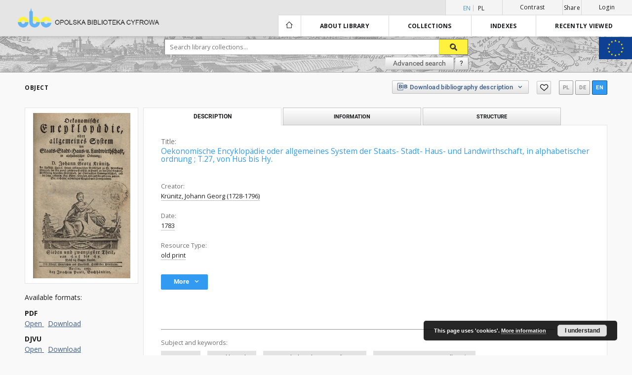

--- FILE ---
content_type: text/html;charset=utf-8
request_url: https://obc.opole.pl/dlibra/publication/6728/edition/5715
body_size: 170361
content:
<!doctype html>
<html lang="en">
	<head>
		<script src="https://obc.opole.pl/style/dlibra/default/js/script-jquery.min.js" type="text/javascript"></script>

		


<meta charset="utf-8">
<meta http-equiv="X-UA-Compatible" content="IE=edge">
<meta name="viewport" content="width=device-width, initial-scale=1">


<title>Opole Digital Library</title>
<meta name="Description" content="Tomy od nr 1 do nr 115 oraz nr 153, bez 19 brakujących" />

<meta property="og:url"                content="https://obc.opole.pl/dlibra/publication/6728/edition/5715" />
<meta property="og:type"               content="Object" />
<meta property="og:title"              content="Opole Digital Library" />
<meta property="og:description"        content="Tomy od nr 1 do nr 115 oraz nr 153, bez 19 brakujących" />
<meta property="og:image"              content="https://obc.opole.pl/image/edition/thumbnail:docmetadata/5715" />

<link rel="icon" type="image/png" href="https://obc.opole.pl/style/common/img/icons/favicon.png" sizes="16x16"> 
<link rel="apple-touch-icon" href="https://obc.opole.pl/style/common/img/icons/apple-touch-icon.png">

<link rel="canonical" href="https://obc.opole.pl/dlibra/publication/6728/edition/5715?language=en" />

<link rel="stylesheet" href="https://obc.opole.pl/style/dlibra/default/css/libs.css?@HASH-TOKEN@">
<link rel="stylesheet" href="https://obc.opole.pl/style/dlibra/default/css/main.css?@HASH-TOKEN@">
<link rel="stylesheet" href="https://obc.opole.pl/style/dlibra/default/css/colors.css?@HASH-TOKEN@">
<link rel="stylesheet" href="https://obc.opole.pl/style/dlibra/default/css/custom.css?@HASH-TOKEN@">


	    <link rel="search"  type="application/opensearchdescription+xml" href="https://obc.opole.pl/OBC_en.xml"  title="OBC" />

										<link rel="meta" type="application/rdf+xml" href="https://obc.opole.pl/dlibra/rdf.xml?type=e&amp;id=5715"/>
	
	<link rel="schema.DC" href="http://purl.org/dc/elements/1.1/" />
	<!--type is "document" for import all tags into zotero-->
	<meta name="DC.type" content="document" />
	<meta name="DC.identifier" content="https://obc.opole.pl/publication/6728" />
	
						<meta name="DC.date" content="1783" />
								<meta name="DC.identifier" content="http://obc.opole.pl/Content/5715/PDF/2202st.pdf" />
								<meta name="DC.creator" content="Kr&uuml;nitz, Johann Georg (1728-1796)" />
								<meta name="DC.subject" content="1701-1800" />
					<meta name="DC.subject" content="Encyklopedie" />
					<meta name="DC.subject" content="Gospodarka, ekonomia, finanse" />
					<meta name="DC.subject" content="Prawo i wymiar sprawiedliwo&#347;ci" />
					<meta name="DC.subject" content="Rolnictwo i le&#347;nictwo" />
								<meta name="DC.format" content="application/pdf" />
								<meta name="DC.description" content="Tomy od nr 1 do nr 115 oraz nr 153, bez 19 brakuj&#261;cych" />
								<meta name="DC.language" content="niemiecki" />
								<meta name="DC.source" content="2202 st." />
								<meta name="DC.type" content="old print" />
								<meta name="DC.title" content="Oekonomische Encyklop&auml;die oder allgemeines System der Staats- Stadt- Haus- und Landwirthschaft, in alphabetischer ordnung" />
					<meta name="DC.title" content="T.27, von Hus bis Hy." />
								<meta name="DC.relation" content="2180 st." />
					<meta name="DC.relation" content="oai:obc.opole.pl:publication:6728" />
								<meta name="DC.contributor" content="Kru&#776;nitz, Johann Georg (1728-1796)" />
								<meta name="DC.rights" content="Wojew&oacute;dzka Biblioteka Publiczna w Opolu" />
								<meta name="DC.publisher" content="bey Joachim Pauli" />
								<meta name="DC.issued" content="1783" />
			
										<meta name="citation_title" content="Oekonomische Encyklop&auml;die oder allgemeines System der Staats- Stadt- Haus- und Landwirthschaft, in alphabetischer ordnung" />
		<meta name="citation_title" content="T.27, von Hus bis Hy." />
				<meta name="citation_author" content="Kr&uuml;nitz, Johann Georg (1728-1796)" />
				<meta name="citation_pdf_url" content="http://obc.opole.pl/Content/5715/PDF/2202st.pdf" />
				<meta name="citation_online_date" content="2014/07/25" />
		
							<script type="text/javascript">
var gaJsHost = (("https:" == document.location.protocol) ? "https://ssl." : "http://www.");
document.write(unescape("%3Cscript src='" + gaJsHost + "google-analytics.com/ga.js' type='text/javascript'%3E%3C/script%3E"));
</script>
<script type="text/javascript">
try {
var pageTracker = _gat._getTracker("UA-12041376-4");
pageTracker._trackPageview();
} catch(err) {}</script>

<!-- Google Tag Manager -->
<script>(function(w,d,s,l,i){w[l]=w[l]||[];w[l].push({'gtm.start':
new Date().getTime(),event:'gtm.js'});var f=d.getElementsByTagName(s)[0],
j=d.createElement(s),dl=l!='dataLayer'?'&l='+l:'';j.async=true;j.src=
'https://www.googletagmanager.com/gtm.js?id='+i+dl;f.parentNode.insertBefore(j,f);
})(window,document,'script','dataLayer','GTM-NJZBZKG');</script>
<!-- End Google Tag Manager -->

			
							</head>

	<body class="">

		
		<div class="container--main">

			<header class="header--main" tabindex="-1">

  <ul class="skip-links list-unstyled">
    <li><a href="#main-menu" class="inner">Skip to main menu</a></li>
        <li><a href="#search-form" class="inner">Skip to search engine</a></li>
        <li><a href="#main-content" class="inner">Skip to content</a></li>
    <li><a href="#footer">Skip to footer</a></li>
  </ul>


	
        
  <div class="container--full">
    <nav class="header--top" id="navigationTop">
      <button class="header__menu-toggle navbar-toggle collapsed visible-xs visible-sm" type="button" data-toggle="collapse" data-target="#navbar-collapse" aria-expanded="false">
        <span class="dlibra-icon-menu"></span>
      </button>
      <ul class="header__list hidden-sm hidden-xs">
									      <li class="header__list-item header__list-item--languages hidden-xs hidden-sm">
      <a class="header__list__link header__list__link--language active" href="/" title="English">
          en
      </a>
                                      <a class="header__list__link header__list__link--language" href="https://obc.opole.pl/dlibra/publication/6728/edition/5715?language=pl" title="polski">pl</a>
                  </li>
      <li class="header__languages-item visible-xs visible-sm">
              <a href="https://obc.opole.pl/dlibra/publication/6728/edition/5715?language=en" class="header__languages__link active">en</a>
              <a href="https://obc.opole.pl/dlibra/publication/6728/edition/5715?language=pl" class="header__languages__link ">pl</a>
          </li>
  
				        <li class="header__list-item">
          <button class="header__list__link contrast__link" data-contrast="false">
            <span class="dlibra-icon-contrast"></span>
            Contrast
          </button>
        </li>

        <li class="header__list-item">
          <div class="a2a--header">
            <div class="a2a_kit a2a_kit_size_32 a2a_default_style" data-a2a-url="https://obc.opole.pl/dlibra/publication/6728/edition/5715?language=en">
              <a class="a2a_dd header__list__link" href="https://www.addtoany.com/share">Share</a>
            </div>
            <script>
               var a2a_config = a2a_config || {};
               a2a_config.onclick = 1;
               a2a_config.locale = "en";
               a2a_config.color_main = "D7E5ED";
               a2a_config.color_border = "9D9D9D";
               a2a_config.color_link_text = "333333";
               a2a_config.color_link_text_hover = "333333";
               a2a_config.color_bg = "d9d9d9";
               a2a_config.icon_color = "#767676";
							 a2a_config.num_services = 6;
							 a2a_config.prioritize = ["facebook", "wykop", "twitter", "pinterest", "email", "gmail"];
            </script>
            <script async src="//static.addtoany.com/menu/page.js"></script>
          </div>
        </li>
        <li class="header__list-item">
                      <a href="https://obc.opole.pl/dlibra/login?refUrl=aHR0cHM6Ly9vYmMub3BvbGUucGwvZGxpYnJhL3B1YmxpY2F0aW9uLzY3MjgvZWRpdGlvbi81NzE1" class="header__list__link" >
              Login
            </a>
                  </li>
      </ul>
    </nav>
  </div>
  <div class="navbar menu--desktop" role="navigation">
    <div class="container--full">
      <div class="menu__header">
        <a class="menu__logo" href="https://obc.opole.pl">
          <img src="https://obc.opole.pl/style/dlibra/default/img/custom-images/logo.png
" title="Opole Digital Library" alt="Opole Digital Library"/>
        </a>
      </div>
      <div class="menu__collapse" id="navbar-collapse" js-menu>
					<div class="menu__back__container visible-xs visible-sm" js-back-container>
					</div>
          <button class="header__menu-toggle--inner navbar-toggle collapsed visible-xs visible-sm" type="button" data-toggle="collapse" data-target="#navbar-collapse" aria-expanded="false" js-close></button>
          <ul class="header__languages visible-xs visible-sm">
                                <li class="header__list-item header__list-item--languages hidden-xs hidden-sm">
      <a class="header__list__link header__list__link--language active" href="/" title="English">
          en
      </a>
                                      <a class="header__list__link header__list__link--language" href="https://obc.opole.pl/dlibra/publication/6728/edition/5715?language=pl" title="polski">pl</a>
                  </li>
      <li class="header__languages-item visible-xs visible-sm">
              <a href="https://obc.opole.pl/dlibra/publication/6728/edition/5715?language=en" class="header__languages__link active">en</a>
              <a href="https://obc.opole.pl/dlibra/publication/6728/edition/5715?language=pl" class="header__languages__link ">pl</a>
          </li>
  
                      </ul>
          <div class="header__user visible-xs visible-sm">
                          <a href="https://obc.opole.pl/dlibra/login" class="header__user__link pull-left">
                Login
              </a>
							<a href="" class="header__user__link contrast__link" data-contrast="false">
								<span class="dlibra-icon-contrast"></span>
								Contrast
							</a>
              <div class="a2a--header header__user__a2a">
		            <div class="a2a_kit a2a_kit_size_32 a2a_default_style">
		              <a class="a2a_dd header__user__link" href="https://www.addtoany.com/share">Share</a>
		            </div>
		            <script>
		               var a2a_config = a2a_config || {};
		               a2a_config.onclick = 1;
		               a2a_config.locale = "en";
									 a2a_config.num_services = 6;
									 a2a_config.prioritize = ["facebook", "wykop", "twitter", "pinterest", "email", "gmail"];
		            </script>
		            <script async src="//static.addtoany.com/menu/page.js"></script>
		          </div>
                      </div>
          <button class="menu__back hidden" js-back>
            <span class="dlibra-icon-chevron-left"></span>
            Back
          </button>
          <ul class="menu__nav nav">
            <li class=" hidden-xs hidden-sm">
              <a href="https://obc.opole.pl" class="home" title="Main page">
                <span class="dlibra-icon-home"></span>
              </a>
            </li>
                           	
						<li>
				<a href="#" class="dropdown-toggle hidden-xs hidden-sm" data-toggle="dropdown" js-section js-section-text>
					About library
				</a>
				<a href="#" class="dropdown-toggle visible-xs visible-sm" data-toggle="dropdown" js-section js-section-text tabindex="-1">
					About library
				</a>
				<button class="dlibra-icon-chevron-right visible-xs visible-sm dropdown-toggle dropdown-icon" title="Show/hide objects list"></button>
					<ul class="dropdown-menu pull-right">

		<li class="visible-xs header__current" js-current>
			<span class="dlibra-icon-chevron-right"></span>
		</li>
									<li>
										<a href="https://obc.opole.pl/dlibra/text?id=example-page" class="menu__nav--no-dropdown">
							Project Description
									</a>
				</li>
												<li>
																					<a href="https://obc.opole.pl/dlibra/contact" class="menu__nav--no-dropdown">
							Contact
														</a>
				</li>
												<li>
										<a href="https://obc.opole.pl/dlibra/text?id=regulations" class="menu__nav--no-dropdown">
							Example page with regulations
									</a>
				</li>
												<li>
										<a href="https://obc.opole.pl/dlibra/text?id=plain-content" class="menu__nav--no-dropdown">
							Content for websearchers
									</a>
				</li>
						</ul>
				</li>
			



                           
  <li class="">
    <a href="#" class="dropdown-toggle hidden-xs hidden-sm" data-toggle="dropdown"  js-section js-section-text>
      Collections
    </a>
    <a href="#" class="dropdown-toggle visible-xs visible-sm" data-toggle="dropdown"  js-section js-section-text tabindex="-1">
      Collections
    </a>
    <button class="dlibra-icon-chevron-right visible-xs visible-sm dropdown-toggle dropdown-icon" title="Show/hide objects list"></button>
    <ul class="dropdown-menu pull-right">
      <li class="visible-xs visible-sm header__current" js-current>
        <span class="dlibra-icon-chevron-right"></span>
      </li>
            	
            	<li>
				<button class="dlibra-icon-circle-plus hidden-xs hidden-sm dropdown-toggle dropdown-icon" title="Show/hide objects list">
		</button><a href="https://obc.opole.pl/dlibra/collectiondescription/41" js-section-text>
			OBC partners
		</a>
		<button class="dlibra-icon-chevron-right visible-xs visible-sm dropdown-toggle dropdown-icon" title="Show/hide objects list"></button>
		<ul class="dropdown-menu">
			<li class="visible-xs visible-sm header__current" js-current>
				<span class="dlibra-icon-chevron-right"></span>
			</li>
							<li>
				<a href="https://obc.opole.pl/dlibra/collectiondescription/43" class="menu__nav--no-dropdown">
			Miejska Biblioteka Publiczna w Opolu
		</a>
	</li>
							<li>
				<a href="https://obc.opole.pl/dlibra/collectiondescription/45" class="menu__nav--no-dropdown">
			Muzeum Piastów Śląskich w Brzegu
		</a>
	</li>
							<li>
				<a href="https://obc.opole.pl/dlibra/collectiondescription/44" class="menu__nav--no-dropdown">
			Muzeum Ziemi Prudnickiej
		</a>
	</li>
							<li>
				<a href="https://obc.opole.pl/dlibra/collectiondescription/42" class="menu__nav--no-dropdown">
			Pedagogiczna Biblioteka Wojewódzka w Opolu
		</a>
	</li>
							<li>
				<a href="https://obc.opole.pl/dlibra/collectiondescription/46" class="menu__nav--no-dropdown">
			Opole Medical School
		</a>
	</li>
							<li>
				<a href="https://obc.opole.pl/dlibra/collectiondescription/51" class="menu__nav--no-dropdown">
			Gminna Biblioteka Publiczna w Pokoju
		</a>
	</li>
							<li>
				<a href="https://obc.opole.pl/dlibra/collectiondescription/52" class="menu__nav--no-dropdown">
			Instytut Śląski
		</a>
	</li>
					</ul>
	</li>
            	<li>
				<button class="dlibra-icon-circle-plus hidden-xs hidden-sm dropdown-toggle dropdown-icon" title="Show/hide objects list">
		</button><a href="https://obc.opole.pl/dlibra/collectiondescription/9" js-section-text>
			Regional materials
		</a>
		<button class="dlibra-icon-chevron-right visible-xs visible-sm dropdown-toggle dropdown-icon" title="Show/hide objects list"></button>
		<ul class="dropdown-menu">
			<li class="visible-xs visible-sm header__current" js-current>
				<span class="dlibra-icon-chevron-right"></span>
			</li>
							<li>
				<a href="https://obc.opole.pl/dlibra/collectiondescription/27" class="menu__nav--no-dropdown">
			Legislation
		</a>
	</li>
							<li>
				<a href="https://obc.opole.pl/dlibra/collectiondescription/25" class="menu__nav--no-dropdown">
			Bibliographies
		</a>
	</li>
							<li>
				<a href="https://obc.opole.pl/dlibra/collectiondescription/14" class="menu__nav--no-dropdown">
			Periodicals
		</a>
	</li>
							<li>
				<button class="dlibra-icon-circle-plus hidden-xs hidden-sm dropdown-toggle dropdown-icon" title="Show/hide objects list">
		</button><a href="https://obc.opole.pl/dlibra/collectiondescription/11" js-section-text>
			Ephemera
		</a>
		<button class="dlibra-icon-chevron-right visible-xs visible-sm dropdown-toggle dropdown-icon" title="Show/hide objects list"></button>
		<ul class="dropdown-menu">
			<li class="visible-xs visible-sm header__current" js-current>
				<span class="dlibra-icon-chevron-right"></span>
			</li>
							<li>
				<a href="https://obc.opole.pl/dlibra/collectiondescription/21" class="menu__nav--no-dropdown">
			Silesian Uprisings and Upper Silesia plebiscite
		</a>
	</li>
					</ul>
	</li>
							<li>
				<a href="https://obc.opole.pl/dlibra/collectiondescription/54" class="menu__nav--no-dropdown">
			Regional graphics
		</a>
	</li>
							<li>
				<a href="https://obc.opole.pl/dlibra/collectiondescription/10" class="menu__nav--no-dropdown">
			Books
		</a>
	</li>
							<li>
				<a href="https://obc.opole.pl/dlibra/collectiondescription/19" class="menu__nav--no-dropdown">
			Regional postcards
		</a>
	</li>
					</ul>
	</li>
            	<li>
				<button class="dlibra-icon-circle-plus hidden-xs hidden-sm dropdown-toggle dropdown-icon" title="Show/hide objects list">
		</button><a href="https://obc.opole.pl/dlibra/collectiondescription/12" js-section-text>
			Cultural heritage
		</a>
		<button class="dlibra-icon-chevron-right visible-xs visible-sm dropdown-toggle dropdown-icon" title="Show/hide objects list"></button>
		<ul class="dropdown-menu">
			<li class="visible-xs visible-sm header__current" js-current>
				<span class="dlibra-icon-chevron-right"></span>
			</li>
							<li>
				<a href="https://obc.opole.pl/dlibra/collectiondescription/17" class="menu__nav--no-dropdown">
			Old prints
		</a>
	</li>
							<li>
				<a href="https://obc.opole.pl/dlibra/collectiondescription/18" class="menu__nav--no-dropdown">
			Manuscripts
		</a>
	</li>
							<li>
				<a href="https://obc.opole.pl/dlibra/collectiondescription/20" class="menu__nav--no-dropdown">
			Cimelia after the conservation
		</a>
	</li>
							<li>
				<a href="https://obc.opole.pl/dlibra/collectiondescription/22" class="menu__nav--no-dropdown">
			Graphics
		</a>
	</li>
							<li>
				<a href="https://obc.opole.pl/dlibra/collectiondescription/34" class="menu__nav--no-dropdown">
			Cartography
		</a>
	</li>
							<li>
				<a href="https://obc.opole.pl/dlibra/collectiondescription/47" class="menu__nav--no-dropdown">
			Conservation of old prints 2017-2019
		</a>
	</li>
							<li>
				<a href="https://obc.opole.pl/dlibra/collectiondescription/56" class="menu__nav--no-dropdown">
			Conservation of old prints MKiDN 2022-
		</a>
	</li>
							<li>
				<a href="https://obc.opole.pl/dlibra/collectiondescription/57" class="menu__nav--no-dropdown">
			Conservation of old prints MKiDN 2023
		</a>
	</li>
							<li>
				<a href="https://obc.opole.pl/dlibra/collectiondescription/58" class="menu__nav--no-dropdown">
			Conservation of old prints MKiDN 2024
		</a>
	</li>
					</ul>
	</li>
            	<li>
				<button class="dlibra-icon-circle-plus hidden-xs hidden-sm dropdown-toggle dropdown-icon" title="Show/hide objects list">
		</button><a href="https://obc.opole.pl/dlibra/collectiondescription/13" js-section-text>
			Contemporary collection
		</a>
		<button class="dlibra-icon-chevron-right visible-xs visible-sm dropdown-toggle dropdown-icon" title="Show/hide objects list"></button>
		<ul class="dropdown-menu">
			<li class="visible-xs visible-sm header__current" js-current>
				<span class="dlibra-icon-chevron-right"></span>
			</li>
							<li>
				<a href="https://obc.opole.pl/dlibra/collectiondescription/15" class="menu__nav--no-dropdown">
			Periodicals
		</a>
	</li>
							<li>
				<a href="https://obc.opole.pl/dlibra/collectiondescription/16" class="menu__nav--no-dropdown">
			Books
		</a>
	</li>
							<li>
				<a href="https://obc.opole.pl/dlibra/collectiondescription/26" class="menu__nav--no-dropdown">
			bibliographies
		</a>
	</li>
							<li>
				<a href="https://obc.opole.pl/dlibra/collectiondescription/30" class="menu__nav--no-dropdown">
			Manuscripts
		</a>
	</li>
							<li>
				<a href="https://obc.opole.pl/dlibra/collectiondescription/31" class="menu__nav--no-dropdown">
			office documents
		</a>
	</li>
							<li>
				<a href="https://obc.opole.pl/dlibra/collectiondescription/40" class="menu__nav--no-dropdown">
			Legislation
		</a>
	</li>
					</ul>
	</li>
            	<li>
				<button class="dlibra-icon-circle-plus hidden-xs hidden-sm dropdown-toggle dropdown-icon" title="Show/hide objects list">
		</button><a href="https://obc.opole.pl/dlibra/collectiondescription/23" js-section-text>
			e-Reading Room
		</a>
		<button class="dlibra-icon-chevron-right visible-xs visible-sm dropdown-toggle dropdown-icon" title="Show/hide objects list"></button>
		<ul class="dropdown-menu">
			<li class="visible-xs visible-sm header__current" js-current>
				<span class="dlibra-icon-chevron-right"></span>
			</li>
							<li>
				<a href="https://obc.opole.pl/dlibra/collectiondescription/28" class="menu__nav--no-dropdown">
			Newspapers
		</a>
	</li>
							<li>
				<a href="https://obc.opole.pl/dlibra/collectiondescription/29" class="menu__nav--no-dropdown">
			Calendars
		</a>
	</li>
							<li>
				<a href="https://obc.opole.pl/dlibra/collectiondescription/39" class="menu__nav--no-dropdown">
			Photography
		</a>
	</li>
					</ul>
	</li>
            	<li>
				<a href="https://obc.opole.pl/dlibra/collectiondescription/24" class="menu__nav--no-dropdown">
			Music Collection
		</a>
	</li>
            	<li>
				<a href="https://obc.opole.pl/dlibra/collectiondescription/33" class="menu__nav--no-dropdown">
			Recommended
		</a>
	</li>
            	<li>
				<a href="https://obc.opole.pl/dlibra/collectiondescription/35" class="menu__nav--no-dropdown">
			Emil Kornaś Collection
		</a>
	</li>
            	<li>
				<button class="dlibra-icon-circle-plus hidden-xs hidden-sm dropdown-toggle dropdown-icon" title="Show/hide objects list">
		</button><a href="https://obc.opole.pl/dlibra/collectiondescription/36" js-section-text>
			Postcards
		</a>
		<button class="dlibra-icon-chevron-right visible-xs visible-sm dropdown-toggle dropdown-icon" title="Show/hide objects list"></button>
		<ul class="dropdown-menu">
			<li class="visible-xs visible-sm header__current" js-current>
				<span class="dlibra-icon-chevron-right"></span>
			</li>
							<li>
				<a href="https://obc.opole.pl/dlibra/collectiondescription/37" class="menu__nav--no-dropdown">
			Christmas postcards
		</a>
	</li>
							<li>
				<a href="https://obc.opole.pl/dlibra/collectiondescription/38" class="menu__nav--no-dropdown">
			Postcards
		</a>
	</li>
					</ul>
	</li>
            	<li>
				<button class="dlibra-icon-circle-plus hidden-xs hidden-sm dropdown-toggle dropdown-icon" title="Show/hide objects list">
		</button><a href="https://obc.opole.pl/dlibra/collectiondescription/49" js-section-text>
			Opole
		</a>
		<button class="dlibra-icon-chevron-right visible-xs visible-sm dropdown-toggle dropdown-icon" title="Show/hide objects list"></button>
		<ul class="dropdown-menu">
			<li class="visible-xs visible-sm header__current" js-current>
				<span class="dlibra-icon-chevron-right"></span>
			</li>
							<li>
				<a href="https://obc.opole.pl/dlibra/collectiondescription/53" class="menu__nav--no-dropdown">
			National Festival of Polish Song in Opole
		</a>
	</li>
					</ul>
	</li>
            	<li>
				<a href="https://obc.opole.pl/dlibra/collectiondescription/55" class="menu__nav--no-dropdown">
			Eastern Borderlands of the Polish Republic
		</a>
	</li>
          </ul>
  </li>


                           


<li>
	<a href="#" class="dropdown-toggle hidden-xs hidden-sm" data-toggle="dropdown" js-section js-section-text>
		Indexes
	</a>
	<a href="#" class="dropdown-toggle visible-xs visible-sm" data-toggle="dropdown" js-section js-section-text tabindex="-1">
		Indexes
	</a>
	<button class="dlibra-icon-chevron-right visible-xs visible-sm dropdown-toggle dropdown-icon" title="Show/hide objects list"></button>
	<ul class="dropdown-menu pull-right">
		<li class="visible-xs visible-sm header__current" js-current>
			<span class="dlibra-icon-chevron-right"></span>
		</li>
					<li title="A name given to the resource.">
				<button class="dlibra-icon-circle-plus hidden-xs hidden-sm dropdown-toggle dropdown-icon" title="Show/hide sub-attributes list">
		</button><a href="https://obc.opole.pl/dlibra/indexsearch?rdfName=Title&ipp=60&p=0" js-section-text>
			Title
		</a>
		<button class="dlibra-icon-chevron-right visible-xs visible-sm dropdown-toggle dropdown-icon" title="Show/hide sub-attributes list"></button>
		<ul class="dropdown-menu">
			<li class="visible-xs visible-sm header__current" js-current>
				<span class="dlibra-icon-chevron-right"></span>
			</li>
							<li title="A short name of the group (e.g., a journal) this resource belongs to.">
				<a href="https://obc.opole.pl/dlibra/indexsearch?rdfName=GroupTitle&ipp=60&p=0" class="menu__nav--no-dropdown">
			Group publication title
		</a>
	</li>
					</ul>
	</li>
					<li title="An entity primarily responsible for making the content of the resource.">
				<a href="https://obc.opole.pl/dlibra/indexsearch?rdfName=Creator&ipp=60&p=0" class="menu__nav--no-dropdown">
			Creator
		</a>
	</li>
					<li title="The topic of the content of the resource.">
				<a href="https://obc.opole.pl/dlibra/indexsearch?rdfName=Subject&ipp=60&p=0" class="menu__nav--no-dropdown">
			Keywords
		</a>
	</li>
					<li title="An account of the content of the resource.">
				<button class="dlibra-icon-circle-plus hidden-xs hidden-sm dropdown-toggle dropdown-icon" title="Show/hide sub-attributes list">
		</button><a href="https://obc.opole.pl/dlibra/indexsearch?rdfName=Description&ipp=60&p=0" js-section-text>
			Description
		</a>
		<button class="dlibra-icon-chevron-right visible-xs visible-sm dropdown-toggle dropdown-icon" title="Show/hide sub-attributes list"></button>
		<ul class="dropdown-menu">
			<li class="visible-xs visible-sm header__current" js-current>
				<span class="dlibra-icon-chevron-right"></span>
			</li>
							<li title="">
				<a href="https://obc.opole.pl/dlibra/indexsearch?rdfName=wwwDesc&ipp=60&p=0" class="menu__nav--no-dropdown">
			www description
		</a>
	</li>
					</ul>
	</li>
					<li title="An entity responsible for making the resource available.">
				<button class="dlibra-icon-circle-plus hidden-xs hidden-sm dropdown-toggle dropdown-icon" title="Show/hide sub-attributes list">
		</button><a href="https://obc.opole.pl/dlibra/indexsearch?rdfName=Publisher&ipp=60&p=0" js-section-text>
			Publisher
		</a>
		<button class="dlibra-icon-chevron-right visible-xs visible-sm dropdown-toggle dropdown-icon" title="Show/hide sub-attributes list"></button>
		<ul class="dropdown-menu">
			<li class="visible-xs visible-sm header__current" js-current>
				<span class="dlibra-icon-chevron-right"></span>
			</li>
							<li title="">
				<a href="https://obc.opole.pl/dlibra/indexsearch?rdfName=Place&ipp=60&p=0" class="menu__nav--no-dropdown">
			Place of publication
		</a>
	</li>
					</ul>
	</li>
					<li title="An entity responsible for making contributions to the content of the resource.">
				<a href="https://obc.opole.pl/dlibra/indexsearch?rdfName=Contributor&ipp=60&p=0" class="menu__nav--no-dropdown">
			Contributor
		</a>
	</li>
					<li title="A date associated with an event in the life cycle of the resource">
				<a href="https://obc.opole.pl/dlibra/indexsearch?rdfName=Date&ipp=60&p=0" class="menu__nav--no-dropdown">
			Date
		</a>
	</li>
					<li title="The nature or genre of the content of the resource.">
				<a href="https://obc.opole.pl/dlibra/indexsearch?rdfName=Type&ipp=60&p=0" class="menu__nav--no-dropdown">
			Resource Type
		</a>
	</li>
					<li title="The physical or digital manifestation of the resource.">
				<a href="https://obc.opole.pl/dlibra/indexsearch?rdfName=Format&ipp=60&p=0" class="menu__nav--no-dropdown">
			Format
		</a>
	</li>
					<li title="An unambiguous reference to the resource within a given context.">
				<a href="https://obc.opole.pl/dlibra/indexsearch?rdfName=Identifier&ipp=60&p=0" class="menu__nav--no-dropdown">
			Resource Identifier
		</a>
	</li>
					<li title="A Reference to a resource from which the present resource is derived.">
				<a href="https://obc.opole.pl/dlibra/indexsearch?rdfName=Source&ipp=60&p=0" class="menu__nav--no-dropdown">
			Original Identifier
		</a>
	</li>
					<li title="A language of the intellectual content of the resource.">
				<a href="https://obc.opole.pl/dlibra/indexsearch?rdfName=Language&ipp=60&p=0" class="menu__nav--no-dropdown">
			Language
		</a>
	</li>
					<li title="A reference to a related resource.">
				<a href="https://obc.opole.pl/dlibra/indexsearch?rdfName=Relation&ipp=60&p=0" class="menu__nav--no-dropdown">
			Relation
		</a>
	</li>
					<li title="The extent or scope of the content of the resource.">
				<a href="https://obc.opole.pl/dlibra/indexsearch?rdfName=Coverage&ipp=60&p=0" class="menu__nav--no-dropdown">
			Coverage
		</a>
	</li>
					<li title="Information about rights held in and over the resource.">
				<a href="https://obc.opole.pl/dlibra/indexsearch?rdfName=Rights&ipp=60&p=0" class="menu__nav--no-dropdown">
			Rights Management
		</a>
	</li>
					<li title="Readers tags.">
				<a href="https://obc.opole.pl/dlibra/indexsearch?rdfName=Tags&ipp=60&p=0" class="menu__nav--no-dropdown">
			Tags
		</a>
	</li>
					<li title="Institution or person who co-finances the digitization of a work">
				<a href="https://obc.opole.pl/dlibra/indexsearch?rdfName=Sponsor&ipp=60&p=0" class="menu__nav--no-dropdown">
			Digitalization Sponsor
		</a>
	</li>
			</ul>
</li>


                           <li>
  <button class="dlibra-icon-chevron-right visible-xs visible-sm dropdown-toggle dropdown-icon" title="Show/hide objects list"></button>
  <a href="#" class="dropdown-toggle hidden-xs hidden-sm" data-toggle="dropdown" js-section js-section-text>
    Recently viewed
  </a>
  <a href="#" class="dropdown-toggle  visible-xs visible-sm" data-toggle="dropdown" js-section js-section-text tabindex="-1">
    Recently viewed
  </a>
	<ul class="dropdown-menu pull-right lastviewed">
    <li class="visible-xs visible-sm header__current" js-current>
      <span class="dlibra-icon-chevron-right"></span>
    </li>
    <li>
      <a href="#" class="dropdown-toggle" data-toggle="dropdown" js-section-text >
        Objects
      </a>
      <button class="dlibra-icon-chevron-right visible-xs visible-sm dropdown-toggle dropdown-icon" title="Show/hide objects list"></button>
      <ul class="dropdown-menu pull-right">
        <li class="visible-xs visible-sm header__current" js-current>
          <span class="dlibra-icon-chevron-right"></span>
        </li>
		          </ul>
    </li>
    <li>
      <a href="#" class="dropdown-toggle" data-toggle="dropdown" js-section-text >
        Collections
      </a>
      <button class="dlibra-icon-chevron-right visible-xs visible-sm dropdown-toggle dropdown-icon" title="Show/hide objects list"></button>
      <ul class="dropdown-menu pull-right">
  			<li class="visible-xs visible-sm header__current" js-current>
  				<span class="dlibra-icon-chevron-right"></span>
  			</li>
		          </ul>
    </li>
  </ul>
</li>


                      </ul>
          <div class="menu__more hidden" js-more>
            <span class="dlibra-icon-chevron-long-down"></span>
          </div>
      </div>
    </div>
  </div>
</header>

<a class="eu__logo" href="
	https://wbp.opole.pl/index.php?option=com_content&view=article&id=349:fundusze-unijne&catid=2
">
  <img src="https://obc.opole.pl/style/dlibra/default/img/custom-images/eu-logo.jpg" class="eu__logo--img"/>
</a>

							
<section id="search-form">
	<div class="container--full">
	  <div class="header__search--subpage parallax-window"
>
			<div class="search__box--subpage">
								<form class="search__box--subpage__form" method="get" action="https://obc.opole.pl/dlibra/results">
					<label class="hidden-access" for="searchInput" title="Search field">Search field</label>
					<input class="search__box--subpage__input" id="searchInput" name="q" placeholder="Search library collections..." required type="text"  maxlength="2001">
					<input name="action" value="SimpleSearchAction" type="hidden">
					<input name="type" value="-6" type="hidden">
					<input name="p" value="0" type="hidden">
					
					<button class="search__box--subpage__submit" type="submit" title="Search">
						 <span class="dlibra-icon-search"></span>
					</button>
				</form>

				<div class="search__box--subpage__advanced-container">
					<a href="https://obc.opole.pl/dlibra/advsearch"
							class="search__box--subpage__advanced"
							title="Advanced search"
							data-advanced-search>
							Advanced search					</a>

					<a href="https://obc.opole.pl/dlibra/text?id=text-query-format" class="search__box--subpage__advanced-about" title="How to form a search query properly?">
						<span>?</span>
					</a>
				</div>
				<div class="clearfix"></div>
	    </div>
				  </div>
	</div>
</section>

			
			<div id="main-content" class="anchor"></div>

			
												
<section>
<div id="publicationComponentData" data-homepageUrl="https://obc.opole.pl" data-servletName="/dlibra"
	data-isUserLoggedIn="false" data-editionId="5715" data-publicationId="6728"
	data-permReqSuccessMsg="Request sent"
	data-permReqErrorMsg="Sending request failed"
	data-permReqWrongEmailMsg="Wrong email"
	data-permReqEmptyReasonMsg="Message is empty"
	data-youHaveToBeLoggedMsg="You have to be logged in"
	data-favoritesAddedMsg="Added to favorites."
	data-favoritesDeletedMsg="Deleted from favorites"
	data-favoritesErrorMsg="An error occurred while adding to favorites">
</div>

	<div class="modal fade modal--access" tabindex="-1" role="dialog" js-modal="access">
  <div class="modal-dialog" role="document" js-modal-inner>
    <div class="modal-content">
      <button type="button" class="modal-close" data-dismiss="modal" aria-label="Close"></button>
      <div class="modal-header">
        <h4 class="modal-title">Secured publication</h4>
      </div>
			<form id="sendPermissionRequestForm" action="javascript:void(0)">
				<div class="modal-body">
					 <p class="modal-desc">This publication is unavailable to your account. If you have more privileged account please try to use it
or contact with the institution connected to this digital library.</p>
					 <label class="modal-label" for="userEmail">Type your email<sup>*</sup></label>
					 <input class="modal-input" required type="email" name="userEmail" id="userEmail" value="" >
					 <input type="hidden" name="editionId" value="5715" id="editionId">
					 <input type="hidden" name="publicationId" value="6728" id="publicationId">
					 <label class="modal-label" for="requestReason">Type your reason<sup>*</sup></label>
					 <textarea class="modal-textarea" required name="requestReason" id="requestReason" cols="50" rows="5" ></textarea>
					 <input type="hidden" name="homeURL" id="homeURL" value="https://obc.opole.pl/dlibra">
				</div>
				<div class="modal-footer">
					<button class="modal-dismiss" type="button" class="btn btn-default" data-dismiss="modal">Cancel</button>
					<button class="modal-submit" js-send-request>Send</button>
				</div>
		 </form>
    </div><!-- /.modal-content -->
  </div><!-- /.modal-dialog -->
  <div class="modal-more hidden" js-modal-more></div>
</div><!-- /.modal -->



<div class="container--page container--component-object-container">
  <div class="object">
    <div class="object__box--top">
      <h2 class="object__header">
        Object
      </h2>
			<div class="object__header-buttons">
				<div class="dropdown object__dropdown">
			    <button class="object__dropdown-bib-button dropdown-toggle" type="button" data-toggle="dropdown">
						<span class="dlibra-icon-bib object__dropdown-bib-add"></span>
						<span class="hidden-xs">Download bibliography description</span>
						<span class="dlibra-icon-chevron-down"></span>
					</button>
			    <ul class="object__dropdown-bib dropdown-menu pull-right">
						<li>
							<a download="6728.ris" href="https://obc.opole.pl/dlibra/dlibra.ris?type=e&amp;id=5715">
								ris
							</a>
						</li>
						<li>
							<a download="6728.bib" href="https://obc.opole.pl/dlibra/dlibra.bib?type=e&amp;id=5715">
								BibTeX
							</a>
						</li>
			    </ul>
			  </div>
				<button type="button" class="object__button-fav "
					title="Add to favorites"
					data-addToFav="Add to favorites"
					data-deleteFromFav="Remove from favorites"
          data-text-swap=' Remove from favorites'
	        data-text-original=' Add to favorites'
          data-ajaxurl="https://obc.opole.pl/dlibra/ajax.xml"
          data-ajaxparams="wid=Actions&amp;pageId=publication&amp;actionId=AddToFavouriteAction&amp;eid=5715"
          data-addedtofavlab="Added to favourities."
          data-removedfromfavlab="Removed from favourities"
          data-onlylogged="You have to be logged in"
          data-error="An error occured during adding to favourites"
          js-add-fav-object>
					<span class="dlibra-icon-heart"></span>
				</button>
	      <ul class="lang__list">
	        <li class="lang__list-item">
	        	          		            	<a class="lang__link "  href="?action=ChangeMetaLangAction&amp;id=5715&amp;lang=pl">
	              		pl
	            	</a>
	          		            	<a class="lang__link "  href="?action=ChangeMetaLangAction&amp;id=5715&amp;lang=de">
	              		de
	            	</a>
	          		            	<a class="lang__link active"  href="?action=ChangeMetaLangAction&amp;id=5715&amp;lang=en">
	              		en
	            	</a>
	          		       		        </li>
	      </ul>
			</div>


      <div class="settings__error" js-settings-errors>
    		<div class="settings__success" style="display: none;" js-settings-success>
    			<span>Subscribtion state has been changed.</span>
    			<button class="settings__error-close" title="Close info dialog" js-error-close></button>
    		</div>
    		<div class="settings__error-item" style="display: none;" js-settings-error tabindex="-1">
    			<span>Error while changing subscribtion state.</span>
    			<button class="settings__error-close" title="Close info dialog" js-error-close></button>
    		</div>
    	</div>

    </div>
    <div class="object__box--left">
      <div class="object__image">
                
        																	<a href="https://obc.opole.pl/dlibra/publication/6728/edition/5715/content" title="Oekonomische Encyklop&auml;die oder allgemeines System der Staats- Stadt- Haus- und Landwirthschaft, in alphabetischer ordnung">
							<img src="https://obc.opole.pl/image/edition/thumbnail:docmetadata/5715" class="img-responsive" alt="Oekonomische Encyklop&auml;die oder allgemeines System der Staats- Stadt- Haus- und Landwirthschaft, in alphabetischer ordnung"/>
						</a>
					              </div>

			
			<div class="object__download">
																	<h3 class="download__header--text">
								Available formats:
							</h3>
							<ul class="download__buttons ">
																	<li class="download__buttons-item">
										<p class="download__buttons-item--label">PDF</p>
										<a class="download__button--link" href="https://obc.opole.pl/dlibra/publication/6728/edition/5715/content?format_id=2" >
											Open
										</a>
																					<a class="download__button--link js-analytics-content" title="Download in PDF format" href="https://obc.opole.pl/Content/5715/download?format_id=2" data-download="Started downloading" download>
												Download
											</a>
																			</li>
																	<li class="download__buttons-item">
										<p class="download__buttons-item--label">DJVU</p>
										<a class="download__button--link" href="https://obc.opole.pl/dlibra/publication/6728/edition/5715/content?format_id=1" >
											Open
										</a>
																					<a class="download__button--link js-analytics-content" title="Download in DJVU format" href="https://obc.opole.pl/Content/5715/download?format_id=1" data-download="Started downloading" download>
												Download
											</a>
																			</li>
															</ul>
						
										    <a class="download__all-button js-analytics-content" href="https://obc.opole.pl/Content/5715/download/" data-download="Started downloading" download>
                  <span class="dlibra-icon-download"></span>
              	              	Download all
              </a>
						<div class="clearfix"></div>
												</div>
			    </div>
		    <div class="object__box--right">
      <ul class="nav nav-tabs object__tabs" role="tablist">
        <li class="tab__item" role="presentation">
          <a href="#description" aria-controls="description" role="tab" data-toggle="tab" class="tab__item--description">Description</a>
        </li>
        <li class="tab__item" role="presentation">
          <a href="#info" aria-controls="info" role="tab" data-toggle="tab" class="tab__item--info">Information</a>
        </li>
                  <li class="tab__item" role="presentation">
            <a href="#structure" aria-controls="structure" role="tab" data-toggle="tab" class="tab__item--structure">Structure</a>
          </li>
                      </ul>
      <div class="tab-content">
        <div class="tab-content__heading">
            <h3 class="object__title">
																	<span class="object__subheader">Title:</span>
									<span class="dlibra-icon-circle-locked"></span>
																													Oekonomische Encyklop&auml;die oder allgemeines System der Staats- Stadt- Haus- und Landwirthschaft, in alphabetischer ordnung
																			; 										T.27, von Hus bis Hy.
																					
            </h3>
        </div>

				<!-- first tab start -->
        <div role="tabpanel" class="tab-pane object__pane" id="description">
          <div class="tab-content__container">
						<div class="desc__info">
					            	                							<h4 class="object__subheader">				Creator:
		</h4>
		<p class="object__desc">
						
																			<a href="https://obc.opole.pl//dlibra/metadatasearch?action=AdvancedSearchAction&type=-3&val1=Creator:%22Kr%C3%BCnitz%2C+Johann+Georg+%5C(1728%5C-1796%5C)%22"
					title="">
					Kr&uuml;nitz, Johann Georg (1728-1796)</a>
					      		</p>
	
				            	                							<h4 class="object__subheader">				Date:
		</h4>
		<p class="object__desc">
						
																			<a href="https://obc.opole.pl//dlibra/metadatasearch?action=AdvancedSearchAction&type=-3&val1=Date:17830101~17831231"
					title="Jan 1, 1783 - Dec 31, 1783">
					1783</a>
					      		</p>
	
				            	                							<h4 class="object__subheader">				Resource Type:
		</h4>
		<p class="object__desc">
						
																			<a href="https://obc.opole.pl//dlibra/metadatasearch?action=AdvancedSearchAction&type=-3&val1=Type:%22old+print%22"
					title="">
					old print</a>
					      		</p>
	
				            						</div>

                          <button class="object__more" type="button" data-toggle="collapse" data-target="#moreInfo" data-object-more="More" data-object-less="Less">
                <span class="text">More</span>
								<span class="icon dlibra-icon-chevron-down"></span>
              </button>
            <div id="moreInfo" class="collapse desc__more-info">
                             								<h4 class="object__subheader">				Description:
		</h4>
		<p class="object__desc">
						
											<span>Tomy od nr 1 do nr 115 oraz nr 153, bez 19 brakujących</span>
					      		</p>
	
			                             								<h4 class="object__subheader">				Publisher:
		</h4>
		<p class="object__desc">
						
																			<a href="https://obc.opole.pl//dlibra/metadatasearch?action=AdvancedSearchAction&type=-3&val1=Publisher:%22bey+Joachim+Pauli%22"
					title="">
					bey Joachim Pauli</a>
					      		</p>
	
															<h4 class="object__subheader">				Place of publication:
		</h4>
		<p class="object__desc">
						
																			<a href="https://obc.opole.pl//dlibra/metadatasearch?action=AdvancedSearchAction&type=-3&val1=Place:%22Berlin%22"
					title="">
					Berlin</a>
					      		</p>
	
									                             								<h4 class="object__subheader">				Contributor:
		</h4>
		<p class="object__desc">
						
																			<a href="https://obc.opole.pl//dlibra/metadatasearch?action=AdvancedSearchAction&type=-3&val1=Contributor:%22Kru%CC%88nitz%2C+Johann+Georg+%5C(1728%5C-1796%5C)%22"
					title="">
					Kru&#776;nitz, Johann Georg (1728-1796)</a>
					      		</p>
	
			                             								<h4 class="object__subheader">				Format:
		</h4>
		<p class="object__desc">
						
																			<a href="https://obc.opole.pl//dlibra/metadatasearch?action=AdvancedSearchAction&type=-3&val1=Format:%22application%5C%2Fpdf%22"
					title="">
					application/pdf</a>
					      		</p>
	
			                             								<h4 class="object__subheader">				Resource Identifier:
		</h4>
		<p class="object__desc">
						
							<a href="http://fbc.pionier.net.pl/id/oai:obc.opole.pl:5715">oai:obc.opole.pl:5715</a>
			
				      		</p>
	
			                             								<h4 class="object__subheader">				Original Identifier:
		</h4>
		<p class="object__desc">
						
																			<a href="https://obc.opole.pl//dlibra/metadatasearch?action=AdvancedSearchAction&type=-3&val1=Source:%222202+st.%22"
					title="">
					2202 st.</a>
					      		</p>
	
			                             								<h4 class="object__subheader">				Language:
		</h4>
		<p class="object__desc">
						
																			<a href="https://obc.opole.pl//dlibra/metadatasearch?action=AdvancedSearchAction&type=-3&val1=Language:%22niemiecki%22"
					title="">
					niemiecki</a>
					      		</p>
	
			                             								<h4 class="object__subheader">				Relation:
		</h4>
		<p class="object__desc">
						
																			<a href="https://obc.opole.pl//dlibra/metadatasearch?action=AdvancedSearchAction&type=-3&val1=Relation:%222180+st.%22"
					title="">
					2180 st.</a>
					      		</p>
	
			                             								<h4 class="object__subheader">				Rights Management:
		</h4>
		<p class="object__desc">
						
																			<a href="https://obc.opole.pl//dlibra/metadatasearch?action=AdvancedSearchAction&type=-3&val1=Rights:%22Wojew%C3%B3dzka+Biblioteka+Publiczna+w+Opolu%22"
					title="">
					Wojew&oacute;dzka Biblioteka Publiczna w Opolu</a>
					      		</p>
	
			                             								<h4 class="object__subheader">				Tags:
		</h4>
		<p class="object__desc">
						
																			<a href="https://obc.opole.pl//dlibra/metadatasearch?action=AdvancedSearchAction&type=-3&val1=Tags:%22Zdigitalizowano+w+ramach+projektu+%E2%80%9ERozw%C3%B3j+Pracowni+Digitalizacji+WBP+w+Opolu%E2%80%9D+dofinansowanego+ze+%C5%9Brodk%C3%B3w+Wieloletniego+Programu+Rz%C4%85dowego+Kultura%5C%2B+%E2%80%9EDigitalizacja+2013%E2%80%9D%22"
					title="">
					Zdigitalizowano w ramach projektu &bdquo;Rozw&oacute;j Pracowni Digitalizacji WBP w Opolu&rdquo; dofinansowanego ze &#347;rodk&oacute;w Wieloletniego Programu Rz&#261;dowego Kultura+ &bdquo;Digitalizacja 2013&rdquo;</a>
					      		</p>
	
			              								<div class="exlibris__container">
																</div>
            </div>
						<div class="clearfix"></div>
            
              <div class="tab-content__footer">

									                <h4 class="object__subheader">
	                  Subject and keywords:
	                </h4>
																																			<a class="object__keyword" href="https://obc.opole.pl/dlibra/metadatasearch?action=AdvancedSearchAction&amp;type=-3&amp;val1=Subject:%221701%5C-1800%22">
											1701-1800
										</a>
																			<a class="object__keyword" href="https://obc.opole.pl/dlibra/metadatasearch?action=AdvancedSearchAction&amp;type=-3&amp;val1=Subject:%22Encyklopedie%22">
											Encyklopedie
										</a>
																			<a class="object__keyword" href="https://obc.opole.pl/dlibra/metadatasearch?action=AdvancedSearchAction&amp;type=-3&amp;val1=Subject:%22Gospodarka%2C+ekonomia%2C+finanse%22">
											Gospodarka, ekonomia, finanse
										</a>
																			<a class="object__keyword" href="https://obc.opole.pl/dlibra/metadatasearch?action=AdvancedSearchAction&amp;type=-3&amp;val1=Subject:%22Prawo+i+wymiar+sprawiedliwo%C5%9Bci%22">
											Prawo i wymiar sprawiedliwo&#347;ci
										</a>
																			<a class="object__keyword" href="https://obc.opole.pl/dlibra/metadatasearch?action=AdvancedSearchAction&amp;type=-3&amp;val1=Subject:%22Rolnictwo+i+le%C5%9Bnictwo%22">
											Rolnictwo i le&#347;nictwo
										</a>
																	              </div>
          </div>
        </div>
				<!-- first tab end -->

				<!-- second tab start -->
        <div role="tabpanel" class="tab-pane fade object__pane" id="info">
          <div class="tab-content__container">
						<div class="desc__info">
							<h4 class="object__subheader">
	              Object collections:
	            </h4>
	            <ul class="tab-content__collection-list">
	              	                	                  <li class="tab-content__collection-list-item">
	                    	                      <a class="tab-content__collection-link"  href="https://obc.opole.pl/dlibra/collectiondescription/1">
	                         Opole Digital Library
	                      </a>
																									>
													                    	                      <a class="tab-content__collection-link"  href="https://obc.opole.pl/dlibra/collectiondescription/12">
	                         Cultural heritage
	                      </a>
																									>
													                    	                      <a class="tab-content__collection-link"  href="https://obc.opole.pl/dlibra/collectiondescription/17">
	                         Old prints
	                      </a>
													                    	                  </li>
										<br />
	                	              	            </ul>

              <h4 class="object__subheader">
                Last modified:
              </h4>
              <p class="object__desc">
                                  Jul 24, 2023
                              </p>

	            								<h4 class="object__subheader">
                  In our library since:
                </h4>
                <p class="object__desc">
                  Jul 25, 2014
                </p>
	              <h4 class="object__subheader">
                  Number of object content hits:
								</h4>
								<p class="object__desc">
									670								</p>

											<h4 class="object__subheader">
							Number of object content views in PDF format
						</h4>
						<p class="object__desc">
							595
						</p>
											<h4 class="object__subheader">
							Number of object content views in DjVu format
						</h4>
						<p class="object__desc">
							0
						</p>
						            
							<h4 class="object__subheader">
              	All available object's versions:
							</h4>
							<p class="object__desc">
                <a href="https://obc.opole.pl/publication/6728">
                  https://obc.opole.pl/publication/6728
                </a>
              </p>

              <h4 class="object__subheader">
                Show description in RDF format:
              </h4>
              <p class="object__desc">
                  <a class="object__button-link" href="https://obc.opole.pl/dlibra/rdf.xml?type=e&amp;id=5715" target="_blank">
                    RDF
                  </a>
              </p>

	                            <h4 class="object__subheader">
                  Show description in OAI-PMH format:
                </h4>
                <p class="object__desc">
                  <a class="object__button-link" href="https://obc.opole.pl/dlibra/oai-pmh-repository.xml?verb=GetRecord&amp;metadataPrefix=oai_dc&amp;identifier=oai:obc.opole.pl:5715"  target="_blank">
                    OAI-PMH
                  </a>
                </p>
	            							<div class="tab-content__footer">
							</div>
						</div>
          </div>
        </div>
        <!-- second tab end -->

        <!-- third tab start -->
        <div role="tabpanel" class="tab-pane fade object__pane" id="structure">
			<ul class="tab-content__tree-list">
							<li class="tab-content__tree-list-item">
			
	<span class="tab-content__tree-fake-list-item ">
				<a class="tab-content__tree-link "
				href="https://obc.opole.pl/dlibra/publication/6576#structure" title="Go to object description">
			<span class="dlibra-icon-circle-chevron-right"></span>
			Oekonomische Encyklop&auml;die oder allgemeines System der Staats- Stadt- Haus- und Landwirthschaft, in alphabetischer ordnung
		</a>
	</span>

			<ul class="tab-content__tree-sublist">
										<li class="tab-content__tree-list-item">
			
	<span class="tab-content__tree-fake-list-item ">
					<div class="tab-content__tree-icons-holder">

									<a href="https://obc.opole.pl/dlibra/publication/6577/edition/5638/content?ref=struct" title="Show content" rel="gal">
						<span class="dlibra-icon-file icon"></span>
					</a>
							</div>
				<a class="tab-content__tree-link "
				href="https://obc.opole.pl/dlibra/publication/6577/edition/5638" title="Go to object description">
			<span class="dlibra-icon-circle-chevron-right"></span>
			Oekonomische Encyklop&auml;die oder allgemeines System der Staats- Stadt- Haus- und Landwirthschaft, in alphabetischer ordnung ; T.1, von Aa bis Am.
		</a>
	</span>
		</li>
											<li class="tab-content__tree-list-item">
			
	<span class="tab-content__tree-fake-list-item ">
					<div class="tab-content__tree-icons-holder">

									<a href="https://obc.opole.pl/dlibra/publication/6578/edition/5639/content?ref=struct" title="Show content" rel="gal">
						<span class="dlibra-icon-file icon"></span>
					</a>
							</div>
				<a class="tab-content__tree-link "
				href="https://obc.opole.pl/dlibra/publication/6578/edition/5639" title="Go to object description">
			<span class="dlibra-icon-circle-chevron-right"></span>
			Oekonomische Encyklop&auml;die oder allgemeines System der Staats- Stadt- Haus- und Landwirthschaft, in alphabetischer ordnung ; T.2, von An bis Auf.
		</a>
	</span>
		</li>
											<li class="tab-content__tree-list-item">
			
	<span class="tab-content__tree-fake-list-item ">
					<div class="tab-content__tree-icons-holder">

									<a href="https://obc.opole.pl/dlibra/publication/6579/edition/5640/content?ref=struct" title="Show content" rel="gal">
						<span class="dlibra-icon-file icon"></span>
					</a>
							</div>
				<a class="tab-content__tree-link "
				href="https://obc.opole.pl/dlibra/publication/6579/edition/5640" title="Go to object description">
			<span class="dlibra-icon-circle-chevron-right"></span>
			Oekonomische Encyklop&auml;die oder allgemeines System der Staats- Stadt- Haus- und Landwirthschaft, in alphabetischer ordnung ; T.3, von Aug bis Bauer.
		</a>
	</span>
		</li>
											<li class="tab-content__tree-list-item">
			
	<span class="tab-content__tree-fake-list-item ">
					<div class="tab-content__tree-icons-holder">

									<a href="https://obc.opole.pl/dlibra/publication/6580/edition/5641/content?ref=struct" title="Show content" rel="gal">
						<span class="dlibra-icon-file icon"></span>
					</a>
							</div>
				<a class="tab-content__tree-link "
				href="https://obc.opole.pl/dlibra/publication/6580/edition/5641" title="Go to object description">
			<span class="dlibra-icon-circle-chevron-right"></span>
			Oekonomische Encyklop&auml;die oder allgemeines System der Staats- Stadt- Haus- und Landwirthschaft, in alphabetischer ordnung ; T.4, von Baum bis Biene.
		</a>
	</span>
		</li>
											<li class="tab-content__tree-list-item">
			
	<span class="tab-content__tree-fake-list-item ">
					<div class="tab-content__tree-icons-holder">

									<a href="https://obc.opole.pl/dlibra/publication/6581/edition/5642/content?ref=struct" title="Show content" rel="gal">
						<span class="dlibra-icon-file icon"></span>
					</a>
							</div>
				<a class="tab-content__tree-link "
				href="https://obc.opole.pl/dlibra/publication/6581/edition/5642" title="Go to object description">
			<span class="dlibra-icon-circle-chevron-right"></span>
			Oekonomische Encyklop&auml;die oder allgemeines System der Staats- Stadt- Haus- und Landwirthschaft, in alphabetischer ordnung ; T.6, von Blut bis Broz.
		</a>
	</span>
		</li>
											<li class="tab-content__tree-list-item">
			
	<span class="tab-content__tree-fake-list-item ">
					<div class="tab-content__tree-icons-holder">

									<a href="https://obc.opole.pl/dlibra/publication/6582/edition/5644/content?ref=struct" title="Show content" rel="gal">
						<span class="dlibra-icon-file icon"></span>
					</a>
							</div>
				<a class="tab-content__tree-link "
				href="https://obc.opole.pl/dlibra/publication/6582/edition/5644" title="Go to object description">
			<span class="dlibra-icon-circle-chevron-right"></span>
			Oekonomische Encyklop&auml;die oder allgemeines System der Staats- Stadt- Haus- und Landwirthschaft, in alphabetischer ordnung ; T.7, von Bru bis Ce.
		</a>
	</span>
		</li>
											<li class="tab-content__tree-list-item">
			
	<span class="tab-content__tree-fake-list-item ">
					<div class="tab-content__tree-icons-holder">

									<a href="https://obc.opole.pl/dlibra/publication/6583/edition/5645/content?ref=struct" title="Show content" rel="gal">
						<span class="dlibra-icon-file icon"></span>
					</a>
							</div>
				<a class="tab-content__tree-link "
				href="https://obc.opole.pl/dlibra/publication/6583/edition/5645" title="Go to object description">
			<span class="dlibra-icon-circle-chevron-right"></span>
			Oekonomische Encyklop&auml;die oder allgemeines System der Staats- Stadt- Haus- und Landwirthschaft, in alphabetischer ordnung ; T.8, von Ch bis Da.
		</a>
	</span>
		</li>
											<li class="tab-content__tree-list-item">
			
	<span class="tab-content__tree-fake-list-item ">
					<div class="tab-content__tree-icons-holder">

									<a href="https://obc.opole.pl/dlibra/publication/6585/edition/5647/content?ref=struct" title="Show content" rel="gal">
						<span class="dlibra-icon-file icon"></span>
					</a>
							</div>
				<a class="tab-content__tree-link "
				href="https://obc.opole.pl/dlibra/publication/6585/edition/5647" title="Go to object description">
			<span class="dlibra-icon-circle-chevron-right"></span>
			Oekonomische Encyklop&auml;die oder allgemeines System der Staats- Stadt- Haus- und Landwirthschaft, in alphabetischer ordnung ; T.11, von En bis Ez.
		</a>
	</span>
		</li>
											<li class="tab-content__tree-list-item">
			
	<span class="tab-content__tree-fake-list-item ">
					<div class="tab-content__tree-icons-holder">

									<a href="https://obc.opole.pl/dlibra/publication/6586/edition/5648/content?ref=struct" title="Show content" rel="gal">
						<span class="dlibra-icon-file icon"></span>
					</a>
							</div>
				<a class="tab-content__tree-link "
				href="https://obc.opole.pl/dlibra/publication/6586/edition/5648" title="Go to object description">
			<span class="dlibra-icon-circle-chevron-right"></span>
			Oekonomische Encyklop&auml;die oder allgemeines System der Staats- Stadt- Haus- und Landwirthschaft, in alphabetischer ordnung ; T.12, von Fa bis Fet.
		</a>
	</span>
		</li>
											<li class="tab-content__tree-list-item">
			
	<span class="tab-content__tree-fake-list-item ">
					<div class="tab-content__tree-icons-holder">

									<a href="https://obc.opole.pl/dlibra/publication/6587/edition/5649/content?ref=struct" title="Show content" rel="gal">
						<span class="dlibra-icon-file icon"></span>
					</a>
							</div>
				<a class="tab-content__tree-link "
				href="https://obc.opole.pl/dlibra/publication/6587/edition/5649" title="Go to object description">
			<span class="dlibra-icon-circle-chevron-right"></span>
			Oekonomische Encyklop&auml;die oder allgemeines System der Staats- Stadt- Haus- und Landwirthschaft, in alphabetischer ordnung ; T.13, von Feu bis Fi.
		</a>
	</span>
		</li>
											<li class="tab-content__tree-list-item">
			
	<span class="tab-content__tree-fake-list-item ">
					<div class="tab-content__tree-icons-holder">

									<a href="https://obc.opole.pl/dlibra/publication/6714/edition/5702/content?ref=struct" title="Show content" rel="gal">
						<span class="dlibra-icon-file icon"></span>
					</a>
							</div>
				<a class="tab-content__tree-link "
				href="https://obc.opole.pl/dlibra/publication/6714/edition/5702" title="Go to object description">
			<span class="dlibra-icon-circle-chevron-right"></span>
			Oekonomische Encyklop&auml;die oder allgemeines System der Staats- Stadt- Haus- und Landwirthschaft, in alphabetischer ordnung ; T.14, von Fl bis Fra.
		</a>
	</span>
		</li>
											<li class="tab-content__tree-list-item">
			
	<span class="tab-content__tree-fake-list-item ">
					<div class="tab-content__tree-icons-holder">

									<a href="https://obc.opole.pl/dlibra/publication/6715/edition/5703/content?ref=struct" title="Show content" rel="gal">
						<span class="dlibra-icon-file icon"></span>
					</a>
							</div>
				<a class="tab-content__tree-link "
				href="https://obc.opole.pl/dlibra/publication/6715/edition/5703" title="Go to object description">
			<span class="dlibra-icon-circle-chevron-right"></span>
			Oekonomische Encyklop&auml;die oder allgemeines System der Staats- Stadt- Haus- und Landwirthschaft, in alphabetischer ordnung ; T.15, von Fre bis Gam.
		</a>
	</span>
		</li>
											<li class="tab-content__tree-list-item">
			
	<span class="tab-content__tree-fake-list-item ">
					<div class="tab-content__tree-icons-holder">

									<a href="https://obc.opole.pl/dlibra/publication/6717/edition/5704/content?ref=struct" title="Show content" rel="gal">
						<span class="dlibra-icon-file icon"></span>
					</a>
							</div>
				<a class="tab-content__tree-link "
				href="https://obc.opole.pl/dlibra/publication/6717/edition/5704" title="Go to object description">
			<span class="dlibra-icon-circle-chevron-right"></span>
			Oekonomische Encyklop&auml;die oder allgemeines System der Staats- Stadt- Haus- und Landwirthschaft, in alphabetischer ordnung ; T.16, von Gan bis Gelb.
		</a>
	</span>
		</li>
											<li class="tab-content__tree-list-item">
			
	<span class="tab-content__tree-fake-list-item ">
					<div class="tab-content__tree-icons-holder">

									<a href="https://obc.opole.pl/dlibra/publication/6718/edition/5705/content?ref=struct" title="Show content" rel="gal">
						<span class="dlibra-icon-file icon"></span>
					</a>
							</div>
				<a class="tab-content__tree-link "
				href="https://obc.opole.pl/dlibra/publication/6718/edition/5705" title="Go to object description">
			<span class="dlibra-icon-circle-chevron-right"></span>
			Oekonomische Encyklop&auml;die oder allgemeines System der Staats- Stadt- Haus- und Landwirthschaft, in alphabetischer ordnung ; T.17, von Geld bis Gesundheit.
		</a>
	</span>
		</li>
											<li class="tab-content__tree-list-item">
			
	<span class="tab-content__tree-fake-list-item ">
					<div class="tab-content__tree-icons-holder">

									<a href="https://obc.opole.pl/dlibra/publication/6719/edition/5706/content?ref=struct" title="Show content" rel="gal">
						<span class="dlibra-icon-file icon"></span>
					</a>
							</div>
				<a class="tab-content__tree-link "
				href="https://obc.opole.pl/dlibra/publication/6719/edition/5706" title="Go to object description">
			<span class="dlibra-icon-circle-chevron-right"></span>
			Oekonomische Encyklop&auml;die oder allgemeines System der Staats- Stadt- Haus- und Landwirthschaft, in alphabetischer ordnung ; T.18, von Get bis Glasur.
		</a>
	</span>
		</li>
											<li class="tab-content__tree-list-item">
			
	<span class="tab-content__tree-fake-list-item ">
					<div class="tab-content__tree-icons-holder">

									<a href="https://obc.opole.pl/dlibra/publication/6720/edition/5707/content?ref=struct" title="Show content" rel="gal">
						<span class="dlibra-icon-file icon"></span>
					</a>
							</div>
				<a class="tab-content__tree-link "
				href="https://obc.opole.pl/dlibra/publication/6720/edition/5707" title="Go to object description">
			<span class="dlibra-icon-circle-chevron-right"></span>
			Oekonomische Encyklop&auml;die oder allgemeines System der Staats- Stadt- Haus- und Landwirthschaft, in alphabetischer ordnung ; T.19, von Glau bis Gra.
		</a>
	</span>
		</li>
											<li class="tab-content__tree-list-item">
			
	<span class="tab-content__tree-fake-list-item ">
					<div class="tab-content__tree-icons-holder">

									<a href="https://obc.opole.pl/dlibra/publication/6721/edition/5708/content?ref=struct" title="Show content" rel="gal">
						<span class="dlibra-icon-file icon"></span>
					</a>
							</div>
				<a class="tab-content__tree-link "
				href="https://obc.opole.pl/dlibra/publication/6721/edition/5708" title="Go to object description">
			<span class="dlibra-icon-circle-chevron-right"></span>
			Oekonomische Encyklop&auml;die oder allgemeines System der Staats- Stadt- Haus- und Landwirthschaft, in alphabetischer ordnung ; T.20, von Gre bis H&auml;.
		</a>
	</span>
		</li>
											<li class="tab-content__tree-list-item">
			
	<span class="tab-content__tree-fake-list-item ">
					<div class="tab-content__tree-icons-holder">

									<a href="https://obc.opole.pl/dlibra/publication/6722/edition/5709/content?ref=struct" title="Show content" rel="gal">
						<span class="dlibra-icon-file icon"></span>
					</a>
							</div>
				<a class="tab-content__tree-link "
				href="https://obc.opole.pl/dlibra/publication/6722/edition/5709" title="Go to object description">
			<span class="dlibra-icon-circle-chevron-right"></span>
			Oekonomische Encyklop&auml;die oder allgemeines System der Staats- Stadt- Haus- und Landwirthschaft, in alphabetischer ordnung ; T.21, von Haf bis Hanf.
		</a>
	</span>
		</li>
											<li class="tab-content__tree-list-item">
			
	<span class="tab-content__tree-fake-list-item ">
					<div class="tab-content__tree-icons-holder">

									<a href="https://obc.opole.pl/dlibra/publication/6723/edition/5710/content?ref=struct" title="Show content" rel="gal">
						<span class="dlibra-icon-file icon"></span>
					</a>
							</div>
				<a class="tab-content__tree-link "
				href="https://obc.opole.pl/dlibra/publication/6723/edition/5710" title="Go to object description">
			<span class="dlibra-icon-circle-chevron-right"></span>
			Oekonomische Encyklop&auml;die oder allgemeines System der Staats- Stadt- Haus- und Landwirthschaft, in alphabetischer ordnung ; T.22, von Hang bis Hel.
		</a>
	</span>
		</li>
											<li class="tab-content__tree-list-item">
			
	<span class="tab-content__tree-fake-list-item ">
					<div class="tab-content__tree-icons-holder">

									<a href="https://obc.opole.pl/dlibra/publication/6724/edition/5711/content?ref=struct" title="Show content" rel="gal">
						<span class="dlibra-icon-file icon"></span>
					</a>
							</div>
				<a class="tab-content__tree-link "
				href="https://obc.opole.pl/dlibra/publication/6724/edition/5711" title="Go to object description">
			<span class="dlibra-icon-circle-chevron-right"></span>
			Oekonomische Encyklop&auml;die oder allgemeines System der Staats- Stadt- Haus- und Landwirthschaft, in alphabetischer ordnung ; T.23, von Hemd bis Hirse.
		</a>
	</span>
		</li>
											<li class="tab-content__tree-list-item">
			
	<span class="tab-content__tree-fake-list-item ">
					<div class="tab-content__tree-icons-holder">

									<a href="https://obc.opole.pl/dlibra/publication/6726/edition/5713/content?ref=struct" title="Show content" rel="gal">
						<span class="dlibra-icon-file icon"></span>
					</a>
							</div>
				<a class="tab-content__tree-link "
				href="https://obc.opole.pl/dlibra/publication/6726/edition/5713" title="Go to object description">
			<span class="dlibra-icon-circle-chevron-right"></span>
			Oekonomische Encyklop&auml;die oder allgemeines System der Staats- Stadt- Haus- und Landwirthschaft, in alphabetischer ordnung ; T.24, von Hirt bis Holz.
		</a>
	</span>
		</li>
											<li class="tab-content__tree-list-item">
			
	<span class="tab-content__tree-fake-list-item ">
					<div class="tab-content__tree-icons-holder">

									<a href="https://obc.opole.pl/dlibra/publication/6727/edition/5714/content?ref=struct" title="Show content" rel="gal">
						<span class="dlibra-icon-file icon"></span>
					</a>
							</div>
				<a class="tab-content__tree-link "
				href="https://obc.opole.pl/dlibra/publication/6727/edition/5714" title="Go to object description">
			<span class="dlibra-icon-circle-chevron-right"></span>
			Oekonomische Encyklop&auml;die oder allgemeines System der Staats- Stadt- Haus- und Landwirthschaft, in alphabetischer ordnung ; T.26, von Hub bis Hur.
		</a>
	</span>
		</li>
											<li class="tab-content__tree-list-item">
			
	<span class="tab-content__tree-fake-list-item active">
					<div class="tab-content__tree-icons-holder">

									<a href="https://obc.opole.pl/dlibra/publication/6728/edition/5715/content?ref=struct" title="Show content" rel="gal">
						<span class="dlibra-icon-file icon"></span>
					</a>
							</div>
				<a class="tab-content__tree-link active"
				href="https://obc.opole.pl/dlibra/publication/6728/edition/5715" title="Go to object description">
			<span class="dlibra-icon-circle-chevron-right"></span>
			Oekonomische Encyklop&auml;die oder allgemeines System der Staats- Stadt- Haus- und Landwirthschaft, in alphabetischer ordnung ; T.27, von Hus bis Hy.
		</a>
	</span>
		</li>
											<li class="tab-content__tree-list-item">
			
	<span class="tab-content__tree-fake-list-item ">
					<div class="tab-content__tree-icons-holder">

									<a href="https://obc.opole.pl/dlibra/publication/6729/edition/5716/content?ref=struct" title="Show content" rel="gal">
						<span class="dlibra-icon-file icon"></span>
					</a>
							</div>
				<a class="tab-content__tree-link "
				href="https://obc.opole.pl/dlibra/publication/6729/edition/5716" title="Go to object description">
			<span class="dlibra-icon-circle-chevron-right"></span>
			Oekonomische Encyklop&auml;die oder allgemeines System der Staats- Stadt- Haus- und Landwirthschaft, in alphabetischer ordnung ; T.28, von Ia bis Jam.
		</a>
	</span>
		</li>
											<li class="tab-content__tree-list-item">
			
	<span class="tab-content__tree-fake-list-item ">
					<div class="tab-content__tree-icons-holder">

									<a href="https://obc.opole.pl/dlibra/publication/6730/edition/5717/content?ref=struct" title="Show content" rel="gal">
						<span class="dlibra-icon-file icon"></span>
					</a>
							</div>
				<a class="tab-content__tree-link "
				href="https://obc.opole.pl/dlibra/publication/6730/edition/5717" title="Go to object description">
			<span class="dlibra-icon-circle-chevron-right"></span>
			Oekonomische Encyklop&auml;die oder allgemeines System der Staats- Stadt- Haus- und Landwirthschaft, in alphabetischer ordnung ; T.29, von Jan bis Inf.
		</a>
	</span>
		</li>
											<li class="tab-content__tree-list-item">
			
	<span class="tab-content__tree-fake-list-item ">
					<div class="tab-content__tree-icons-holder">

									<a href="https://obc.opole.pl/dlibra/publication/6731/edition/5718/content?ref=struct" title="Show content" rel="gal">
						<span class="dlibra-icon-file icon"></span>
					</a>
							</div>
				<a class="tab-content__tree-link "
				href="https://obc.opole.pl/dlibra/publication/6731/edition/5718" title="Go to object description">
			<span class="dlibra-icon-circle-chevron-right"></span>
			Oekonomische Encyklop&auml;die oder allgemeines System der Staats- Stadt- Haus- und Landwirthschaft, in alphabetischer ordnung ; T.30, von Ing bis Ir.
		</a>
	</span>
		</li>
											<li class="tab-content__tree-list-item">
			
	<span class="tab-content__tree-fake-list-item ">
					<div class="tab-content__tree-icons-holder">

									<a href="https://obc.opole.pl/dlibra/publication/6742/edition/5719/content?ref=struct" title="Show content" rel="gal">
						<span class="dlibra-icon-file icon"></span>
					</a>
							</div>
				<a class="tab-content__tree-link "
				href="https://obc.opole.pl/dlibra/publication/6742/edition/5719" title="Go to object description">
			<span class="dlibra-icon-circle-chevron-right"></span>
			Oekonomische Encyklop&auml;die oder allgemeines System der Staats- Stadt- Haus- und Landwirthschaft, in alphabetischer ordnung ; T.31, von Is bis Iz.
		</a>
	</span>
		</li>
											<li class="tab-content__tree-list-item">
			
	<span class="tab-content__tree-fake-list-item ">
					<div class="tab-content__tree-icons-holder">

									<a href="https://obc.opole.pl/dlibra/publication/6747/edition/5720/content?ref=struct" title="Show content" rel="gal">
						<span class="dlibra-icon-file icon"></span>
					</a>
							</div>
				<a class="tab-content__tree-link "
				href="https://obc.opole.pl/dlibra/publication/6747/edition/5720" title="Go to object description">
			<span class="dlibra-icon-circle-chevron-right"></span>
			Oekonomisch = technologische Encyklop&auml;die oder allgemeines System der Staats- Stadt- Haus- und Landwirthschaft, und der Kunst-Geschichte, in alphabetischer ordnung ; T.33, von Kama bis Kamm.
		</a>
	</span>
		</li>
											<li class="tab-content__tree-list-item">
			
	<span class="tab-content__tree-fake-list-item ">
					<div class="tab-content__tree-icons-holder">

									<a href="https://obc.opole.pl/dlibra/publication/6754/edition/5721/content?ref=struct" title="Show content" rel="gal">
						<span class="dlibra-icon-file icon"></span>
					</a>
							</div>
				<a class="tab-content__tree-link "
				href="https://obc.opole.pl/dlibra/publication/6754/edition/5721" title="Go to object description">
			<span class="dlibra-icon-circle-chevron-right"></span>
			Oekonomisch = technologische Encyklop&auml;die oder allgemeines System der Staats- Stadt- Haus- und Landwirthschaft, und der Kunst-Geschichte, in alphabetischer ordnung ; T.34, von Kamp bis Karo.
		</a>
	</span>
		</li>
											<li class="tab-content__tree-list-item">
			
	<span class="tab-content__tree-fake-list-item ">
					<div class="tab-content__tree-icons-holder">

									<a href="https://obc.opole.pl/dlibra/publication/6765/edition/5756/content?ref=struct" title="Show content" rel="gal">
						<span class="dlibra-icon-file icon"></span>
					</a>
							</div>
				<a class="tab-content__tree-link "
				href="https://obc.opole.pl/dlibra/publication/6765/edition/5756" title="Go to object description">
			<span class="dlibra-icon-circle-chevron-right"></span>
			Oekonomisch = technologische Encyklop&auml;die oder allgemeines System der Staats- Stadt- Haus- und Landwirthschaft, und der Kunst-Geschichte, in alphabetischer ordnung ; T.35, von Karp bis Kath.
		</a>
	</span>
		</li>
											<li class="tab-content__tree-list-item">
			
	<span class="tab-content__tree-fake-list-item ">
					<div class="tab-content__tree-icons-holder">

									<a href="https://obc.opole.pl/dlibra/publication/6766/edition/5757/content?ref=struct" title="Show content" rel="gal">
						<span class="dlibra-icon-file icon"></span>
					</a>
							</div>
				<a class="tab-content__tree-link "
				href="https://obc.opole.pl/dlibra/publication/6766/edition/5757" title="Go to object description">
			<span class="dlibra-icon-circle-chevron-right"></span>
			Oekonomisch = technologische Encyklop&auml;die oder allgemeines System der Staats- Stadt- Haus- und Landwirthschaft, und der Kunst-Geschichte, in alphabetischer ordnung ; T.36, von Kati bis Kep.
		</a>
	</span>
		</li>
											<li class="tab-content__tree-list-item">
			
	<span class="tab-content__tree-fake-list-item ">
					<div class="tab-content__tree-icons-holder">

									<a href="https://obc.opole.pl/dlibra/publication/6767/edition/5758/content?ref=struct" title="Show content" rel="gal">
						<span class="dlibra-icon-file icon"></span>
					</a>
							</div>
				<a class="tab-content__tree-link "
				href="https://obc.opole.pl/dlibra/publication/6767/edition/5758" title="Go to object description">
			<span class="dlibra-icon-circle-chevron-right"></span>
			Oekonomisch = technologische Encyklop&auml;die oder allgemeines System der Staats- Stadt- Haus- und Landwirthschaft, und der Kunst-Geschichte, in alphabetischer ordnung ; T.37, von Ker bis Kink.
		</a>
	</span>
		</li>
											<li class="tab-content__tree-list-item">
			
	<span class="tab-content__tree-fake-list-item ">
					<div class="tab-content__tree-icons-holder">

									<a href="https://obc.opole.pl/dlibra/publication/6768/edition/5759/content?ref=struct" title="Show content" rel="gal">
						<span class="dlibra-icon-file icon"></span>
					</a>
							</div>
				<a class="tab-content__tree-link "
				href="https://obc.opole.pl/dlibra/publication/6768/edition/5759" title="Go to object description">
			<span class="dlibra-icon-circle-chevron-right"></span>
			Oekonomisch = technologische Encyklop&auml;die oder allgemeines System der Staats- Stadt- Haus- und Landwirthschaft, und der Kunst-Geschichte, in alphabetischer ordnung ; T.38, von Kinn bis Kireh.
		</a>
	</span>
		</li>
											<li class="tab-content__tree-list-item">
			
	<span class="tab-content__tree-fake-list-item ">
					<div class="tab-content__tree-icons-holder">

									<a href="https://obc.opole.pl/dlibra/publication/6769/edition/5760/content?ref=struct" title="Show content" rel="gal">
						<span class="dlibra-icon-file icon"></span>
					</a>
							</div>
				<a class="tab-content__tree-link "
				href="https://obc.opole.pl/dlibra/publication/6769/edition/5760" title="Go to object description">
			<span class="dlibra-icon-circle-chevron-right"></span>
			Oekonomisch = technologische Encyklop&auml;die oder allgemeines System der Staats- Stadt- Haus- und Landwirthschaft, und der Kunst-Geschichte, in alphabetischer ordnung ; T.39, von Kirg bis Kleib.
		</a>
	</span>
		</li>
											<li class="tab-content__tree-list-item">
			
	<span class="tab-content__tree-fake-list-item ">
					<div class="tab-content__tree-icons-holder">

									<a href="https://obc.opole.pl/dlibra/publication/6770/edition/5761/content?ref=struct" title="Show content" rel="gal">
						<span class="dlibra-icon-file icon"></span>
					</a>
							</div>
				<a class="tab-content__tree-link "
				href="https://obc.opole.pl/dlibra/publication/6770/edition/5761" title="Go to object description">
			<span class="dlibra-icon-circle-chevron-right"></span>
			Oekonomisch = technologische Encyklop&auml;die oder allgemeines System der Staats- Stadt- Haus- und Landwirthschaft, und der Kunst-Geschichte, in alphabetischer ordnung ; T.40, von Kleid bis Klo.
		</a>
	</span>
		</li>
											<li class="tab-content__tree-list-item">
			
	<span class="tab-content__tree-fake-list-item ">
					<div class="tab-content__tree-icons-holder">

									<a href="https://obc.opole.pl/dlibra/publication/6771/edition/5762/content?ref=struct" title="Show content" rel="gal">
						<span class="dlibra-icon-file icon"></span>
					</a>
							</div>
				<a class="tab-content__tree-link "
				href="https://obc.opole.pl/dlibra/publication/6771/edition/5762" title="Go to object description">
			<span class="dlibra-icon-circle-chevron-right"></span>
			Oekonomisch = technologische Encyklop&auml;die oder allgemeines System der Staats- Stadt- Haus- und Landwirthschaft, und der Kunst-Geschichte, in alphabetischer ordnung ; T.41, von Klu bis Knu.
		</a>
	</span>
		</li>
											<li class="tab-content__tree-list-item">
			
	<span class="tab-content__tree-fake-list-item ">
					<div class="tab-content__tree-icons-holder">

									<a href="https://obc.opole.pl/dlibra/publication/6772/edition/5763/content?ref=struct" title="Show content" rel="gal">
						<span class="dlibra-icon-file icon"></span>
					</a>
							</div>
				<a class="tab-content__tree-link "
				href="https://obc.opole.pl/dlibra/publication/6772/edition/5763" title="Go to object description">
			<span class="dlibra-icon-circle-chevron-right"></span>
			Oekonomisch = technologische Encyklop&auml;die oder allgemeines System der Staats- Stadt- Haus- und Landwirthschaft, und der Kunst-Geschichte, in alphabetischer ordnung ; T.42, von Koa bis Kohl.
		</a>
	</span>
		</li>
											<li class="tab-content__tree-list-item">
			
	<span class="tab-content__tree-fake-list-item ">
					<div class="tab-content__tree-icons-holder">

									<a href="https://obc.opole.pl/dlibra/publication/6860/edition/5764/content?ref=struct" title="Show content" rel="gal">
						<span class="dlibra-icon-file icon"></span>
					</a>
							</div>
				<a class="tab-content__tree-link "
				href="https://obc.opole.pl/dlibra/publication/6860/edition/5764" title="Go to object description">
			<span class="dlibra-icon-circle-chevron-right"></span>
			Oekonomisch = technologische Encyklop&auml;die oder allgemeines System der Staats- Stadt- Haus- und Landwirthschaft, und der Kunst-Geschichte, in alphabetischer ordnung ; T.43, von Kohle bis K&ouml;per.
		</a>
	</span>
		</li>
											<li class="tab-content__tree-list-item">
			
	<span class="tab-content__tree-fake-list-item ">
					<div class="tab-content__tree-icons-holder">

									<a href="https://obc.opole.pl/dlibra/publication/6891/edition/5765/content?ref=struct" title="Show content" rel="gal">
						<span class="dlibra-icon-file icon"></span>
					</a>
							</div>
				<a class="tab-content__tree-link "
				href="https://obc.opole.pl/dlibra/publication/6891/edition/5765" title="Go to object description">
			<span class="dlibra-icon-circle-chevron-right"></span>
			Oekonomisch = technologische Encyklop&auml;die oder allgemeines System der Staats- Stadt- Haus- und Landwirthschaft, und der Kunst-Geschichte, in alphabetischer ordnung ; T.44, von Kopf bis Korn=Consumtion
		</a>
	</span>
		</li>
											<li class="tab-content__tree-list-item">
			
	<span class="tab-content__tree-fake-list-item ">
					<div class="tab-content__tree-icons-holder">

									<a href="https://obc.opole.pl/dlibra/publication/6960/edition/5914/content?ref=struct" title="Show content" rel="gal">
						<span class="dlibra-icon-file icon"></span>
					</a>
							</div>
				<a class="tab-content__tree-link "
				href="https://obc.opole.pl/dlibra/publication/6960/edition/5914" title="Go to object description">
			<span class="dlibra-icon-circle-chevron-right"></span>
			Oekonomisch = technologische Encyklop&auml;die oder allgemeines System der Staats- Stadt- Haus- und Landwirthschaft, und der Kunst-Geschichte, in alphabetischer ordnung ; T.46, von Korn=Preis bis Kram.
		</a>
	</span>
		</li>
											<li class="tab-content__tree-list-item">
			
	<span class="tab-content__tree-fake-list-item ">
					<div class="tab-content__tree-icons-holder">

									<a href="https://obc.opole.pl/dlibra/publication/6961/edition/5915/content?ref=struct" title="Show content" rel="gal">
						<span class="dlibra-icon-file icon"></span>
					</a>
							</div>
				<a class="tab-content__tree-link "
				href="https://obc.opole.pl/dlibra/publication/6961/edition/5915" title="Go to object description">
			<span class="dlibra-icon-circle-chevron-right"></span>
			Oekonomisch = technologische Encyklop&auml;die oder allgemeines System der Staats- Stadt- Haus- und Landwirthschaft, und der Kunst-Geschichte, in alphabetischer ordnung ; T.47, von Kran bis Kraus.
		</a>
	</span>
		</li>
											<li class="tab-content__tree-list-item">
			
	<span class="tab-content__tree-fake-list-item ">
					<div class="tab-content__tree-icons-holder">

									<a href="https://obc.opole.pl/dlibra/publication/6962/edition/5916/content?ref=struct" title="Show content" rel="gal">
						<span class="dlibra-icon-file icon"></span>
					</a>
							</div>
				<a class="tab-content__tree-link "
				href="https://obc.opole.pl/dlibra/publication/6962/edition/5916" title="Go to object description">
			<span class="dlibra-icon-circle-chevron-right"></span>
			Oekonomisch = technologische Encyklop&auml;die oder allgemeines System der Staats- Stadt- Haus- und Landwirthschaft, und der Kunst-Geschichte, in alphabetischer ordnung ; T.48, von Kraut bis Kret.
		</a>
	</span>
		</li>
											<li class="tab-content__tree-list-item">
			
	<span class="tab-content__tree-fake-list-item ">
					<div class="tab-content__tree-icons-holder">

									<a href="https://obc.opole.pl/dlibra/publication/6969/edition/5923/content?ref=struct" title="Show content" rel="gal">
						<span class="dlibra-icon-file icon"></span>
					</a>
							</div>
				<a class="tab-content__tree-link "
				href="https://obc.opole.pl/dlibra/publication/6969/edition/5923" title="Go to object description">
			<span class="dlibra-icon-circle-chevron-right"></span>
			Oekonomisch = technologische Encyklop&auml;die oder allgemeines System der Staats- Stadt- Haus- und Landwirthschaft, und der Kunst-Geschichte, in alphabetischer ordnung ; T.50, von Kriegs=Baukunst bis Kriegs=Kunst
		</a>
	</span>
		</li>
											<li class="tab-content__tree-list-item">
			
	<span class="tab-content__tree-fake-list-item ">
					<div class="tab-content__tree-icons-holder">

									<a href="https://obc.opole.pl/dlibra/publication/7025/edition/6042/content?ref=struct" title="Show content" rel="gal">
						<span class="dlibra-icon-file icon"></span>
					</a>
							</div>
				<a class="tab-content__tree-link "
				href="https://obc.opole.pl/dlibra/publication/7025/edition/6042" title="Go to object description">
			<span class="dlibra-icon-circle-chevron-right"></span>
			T.51, von Kriegs-Lager bis Kriegs-Sch&auml;den. ; Oekonomisch = technologische Encyklop&auml;die oder allgemeines System der Staats- Stadt- Haus- und Landwirthschaft, und der Kunst-Geschichte, in alphabetischer ordnung ; T.51, von Kriegs=Lager bis Kriegs=Sch&auml;den.
		</a>
	</span>
		</li>
											<li class="tab-content__tree-list-item">
			
	<span class="tab-content__tree-fake-list-item ">
					<div class="tab-content__tree-icons-holder">

									<a href="https://obc.opole.pl/dlibra/publication/6971/edition/5925/content?ref=struct" title="Show content" rel="gal">
						<span class="dlibra-icon-file icon"></span>
					</a>
							</div>
				<a class="tab-content__tree-link "
				href="https://obc.opole.pl/dlibra/publication/6971/edition/5925" title="Go to object description">
			<span class="dlibra-icon-circle-chevron-right"></span>
			Oekonomisch = technologische Encyklop&auml;die oder allgemeines System der Staats- Stadt- Haus- und Landwirthschaft, und der Kunst-Geschichte, in alphabetischer ordnung ; T.52, von Kriegs=Schiff bis Kriegs=Wesen.
		</a>
	</span>
		</li>
											<li class="tab-content__tree-list-item">
			
	<span class="tab-content__tree-fake-list-item ">
					<div class="tab-content__tree-icons-holder">

									<a href="https://obc.opole.pl/dlibra/publication/6972/edition/5926/content?ref=struct" title="Show content" rel="gal">
						<span class="dlibra-icon-file icon"></span>
					</a>
							</div>
				<a class="tab-content__tree-link "
				href="https://obc.opole.pl/dlibra/publication/6972/edition/5926" title="Go to object description">
			<span class="dlibra-icon-circle-chevron-right"></span>
			Oekonomisch = technologische Encyklop&auml;die oder allgemeines System der Staats- Stadt- Haus- und Landwirthschaft, und der Kunst-Geschichte, in alphabetischer ordnung ; T.53, von Kriegs=Wirthschafts=Kunst bis Kron.
		</a>
	</span>
		</li>
											<li class="tab-content__tree-list-item">
			
	<span class="tab-content__tree-fake-list-item ">
					<div class="tab-content__tree-icons-holder">

									<a href="https://obc.opole.pl/dlibra/publication/6973/edition/5927/content?ref=struct" title="Show content" rel="gal">
						<span class="dlibra-icon-file icon"></span>
					</a>
							</div>
				<a class="tab-content__tree-link "
				href="https://obc.opole.pl/dlibra/publication/6973/edition/5927" title="Go to object description">
			<span class="dlibra-icon-circle-chevron-right"></span>
			Oekonomisch = technologische Encyklop&auml;die oder allgemeines System der Staats- Stadt- Haus- und Landwirthschaft, und der Kunst-Geschichte, in alphabetischer ordnung ; T.54, von Krop bis Kul.
		</a>
	</span>
		</li>
											<li class="tab-content__tree-list-item">
			
	<span class="tab-content__tree-fake-list-item ">
					<div class="tab-content__tree-icons-holder">

									<a href="https://obc.opole.pl/dlibra/publication/6976/edition/5943/content?ref=struct" title="Show content" rel="gal">
						<span class="dlibra-icon-file icon"></span>
					</a>
							</div>
				<a class="tab-content__tree-link "
				href="https://obc.opole.pl/dlibra/publication/6976/edition/5943" title="Go to object description">
			<span class="dlibra-icon-circle-chevron-right"></span>
			Oekonomisch = technologische Encyklop&auml;die oder allgemeines System der Staats- Stadt- Haus- und Landwirthschaft, und der Kunst-Geschichte, in alphabetischer ordnung ; T.55, von Kum bis Kupfer.
		</a>
	</span>
		</li>
											<li class="tab-content__tree-list-item">
			
	<span class="tab-content__tree-fake-list-item ">
					<div class="tab-content__tree-icons-holder">

									<a href="https://obc.opole.pl/dlibra/publication/6977/edition/5944/content?ref=struct" title="Show content" rel="gal">
						<span class="dlibra-icon-file icon"></span>
					</a>
							</div>
				<a class="tab-content__tree-link "
				href="https://obc.opole.pl/dlibra/publication/6977/edition/5944" title="Go to object description">
			<span class="dlibra-icon-circle-chevron-right"></span>
			Oekonomisch = technologische Encyklop&auml;die oder allgemeines System der Staats- Stadt- Haus- und Landwirthschaft, und der Kunst-Geschichte, in alphabetischer ordnung ; T.56, von Kupfer bis Kurr.
		</a>
	</span>
		</li>
											<li class="tab-content__tree-list-item">
			
	<span class="tab-content__tree-fake-list-item ">
					<div class="tab-content__tree-icons-holder">

									<a href="https://obc.opole.pl/dlibra/publication/6991/edition/6034/content?ref=struct" title="Show content" rel="gal">
						<span class="dlibra-icon-file icon"></span>
					</a>
							</div>
				<a class="tab-content__tree-link "
				href="https://obc.opole.pl/dlibra/publication/6991/edition/6034" title="Go to object description">
			<span class="dlibra-icon-circle-chevron-right"></span>
			Oekonomisch = technologische Encyklop&auml;die oder allgemeines System der Staats- Stadt- Haus- und Landwirthschaft, und der Kunst-Geschichte, in alphabetischer ordnung ; T.57, von K&uuml;rschner bis Kyrn.
		</a>
	</span>
		</li>
											<li class="tab-content__tree-list-item">
			
	<span class="tab-content__tree-fake-list-item ">
					<div class="tab-content__tree-icons-holder">

									<a href="https://obc.opole.pl/dlibra/publication/6992/edition/6035/content?ref=struct" title="Show content" rel="gal">
						<span class="dlibra-icon-file icon"></span>
					</a>
							</div>
				<a class="tab-content__tree-link "
				href="https://obc.opole.pl/dlibra/publication/6992/edition/6035" title="Go to object description">
			<span class="dlibra-icon-circle-chevron-right"></span>
			Oekonomisch = technologische Encyklop&auml;die oder allgemeines System der Staats- Stadt- Haus- und Landwirthschaft, und der Kunst-Geschichte, in alphabetischer ordnung ; T.58, von Laa bis Lahm.
		</a>
	</span>
		</li>
											<li class="tab-content__tree-list-item">
			
	<span class="tab-content__tree-fake-list-item ">
					<div class="tab-content__tree-icons-holder">

									<a href="https://obc.opole.pl/dlibra/publication/7026/edition/6069/content?ref=struct" title="Show content" rel="gal">
						<span class="dlibra-icon-file icon"></span>
					</a>
							</div>
				<a class="tab-content__tree-link "
				href="https://obc.opole.pl/dlibra/publication/7026/edition/6069" title="Go to object description">
			<span class="dlibra-icon-circle-chevron-right"></span>
			Oekonomisch = technologische Encyklop&auml;die oder allgemeines System der Staats- Stadt- Haus- und Landwirthschaft, und der Kunst-Geschichte, in alphabetischer ordnung ; T.59, von Lahn bis Land=Gut.
		</a>
	</span>
		</li>
											<li class="tab-content__tree-list-item">
			
	<span class="tab-content__tree-fake-list-item ">
					<div class="tab-content__tree-icons-holder">

									<a href="https://obc.opole.pl/dlibra/publication/7027/edition/6070/content?ref=struct" title="Show content" rel="gal">
						<span class="dlibra-icon-file icon"></span>
					</a>
							</div>
				<a class="tab-content__tree-link "
				href="https://obc.opole.pl/dlibra/publication/7027/edition/6070" title="Go to object description">
			<span class="dlibra-icon-circle-chevron-right"></span>
			Oekonomisch = technologische Encyklop&auml;die oder allgemeines System der Staats- Stadt- Haus- und Landwirthschaft, und der Kunst-Geschichte, in alphabetischer ordnung ; T.60, von Land=Haken bis Land=Messer.
		</a>
	</span>
		</li>
											<li class="tab-content__tree-list-item">
			
	<span class="tab-content__tree-fake-list-item ">
					<div class="tab-content__tree-icons-holder">

									<a href="https://obc.opole.pl/dlibra/publication/7028/edition/6071/content?ref=struct" title="Show content" rel="gal">
						<span class="dlibra-icon-file icon"></span>
					</a>
							</div>
				<a class="tab-content__tree-link "
				href="https://obc.opole.pl/dlibra/publication/7028/edition/6071" title="Go to object description">
			<span class="dlibra-icon-circle-chevron-right"></span>
			Oekonomisch = technologische Encyklop&auml;die oder allgemeines System der Staats- Stadt- Haus- und Landwirthschaft, und der Kunst-Geschichte, in alphabetischer ordnung ; T.61, von Land=Miliz bis Land=Schule.
		</a>
	</span>
		</li>
											<li class="tab-content__tree-list-item">
			
	<span class="tab-content__tree-fake-list-item ">
					<div class="tab-content__tree-icons-holder">

									<a href="https://obc.opole.pl/dlibra/publication/7029/edition/6072/content?ref=struct" title="Show content" rel="gal">
						<span class="dlibra-icon-file icon"></span>
					</a>
							</div>
				<a class="tab-content__tree-link "
				href="https://obc.opole.pl/dlibra/publication/7029/edition/6072" title="Go to object description">
			<span class="dlibra-icon-circle-chevron-right"></span>
			Oekonomisch = technologische Encyklop&auml;die oder allgemeines System der Staats- Stadt- Haus- und Landwirthschaft, und der Kunst-Geschichte, in alphabetischer ordnung ; T.62, von Land=Schule bis Land=Stra&szlig;e.
		</a>
	</span>
		</li>
											<li class="tab-content__tree-list-item">
			
	<span class="tab-content__tree-fake-list-item ">
					<div class="tab-content__tree-icons-holder">

									<a href="https://obc.opole.pl/dlibra/publication/7030/edition/6074/content?ref=struct" title="Show content" rel="gal">
						<span class="dlibra-icon-file icon"></span>
					</a>
							</div>
				<a class="tab-content__tree-link "
				href="https://obc.opole.pl/dlibra/publication/7030/edition/6074" title="Go to object description">
			<span class="dlibra-icon-circle-chevron-right"></span>
			Oekonomisch = technologische Encyklop&auml;die oder allgemeines System der Staats- Stadt- Haus- und Landwirthschaft, und der Kunst-Geschichte, in alphabetischer ordnung ; T.63, von Land=Stra&szlig;e bis Land=Land=Wirthschaft.
		</a>
	</span>
		</li>
											<li class="tab-content__tree-list-item">
			
	<span class="tab-content__tree-fake-list-item ">
					<div class="tab-content__tree-icons-holder">

									<a href="https://obc.opole.pl/dlibra/publication/7031/edition/6075/content?ref=struct" title="Show content" rel="gal">
						<span class="dlibra-icon-file icon"></span>
					</a>
							</div>
				<a class="tab-content__tree-link "
				href="https://obc.opole.pl/dlibra/publication/7031/edition/6075" title="Go to object description">
			<span class="dlibra-icon-circle-chevron-right"></span>
			Oekonomisch = technologische Encyklop&auml;die oder allgemeines System der Staats- Stadt- Haus- und Landwirthschaft, und der Kunst-Geschichte, in alphabetischer ordnung ; T.64, von Land=Wolle bis Laq.
		</a>
	</span>
		</li>
											<li class="tab-content__tree-list-item">
			
	<span class="tab-content__tree-fake-list-item ">
					<div class="tab-content__tree-icons-holder">

									<a href="https://obc.opole.pl/dlibra/publication/7032/edition/6076/content?ref=struct" title="Show content" rel="gal">
						<span class="dlibra-icon-file icon"></span>
					</a>
							</div>
				<a class="tab-content__tree-link "
				href="https://obc.opole.pl/dlibra/publication/7032/edition/6076" title="Go to object description">
			<span class="dlibra-icon-circle-chevron-right"></span>
			Oekonomisch = technologische Encyklop&auml;die oder allgemeines System der Staats- Stadt- Haus- und Landwirthschaft, und der Kunst-Geschichte, in alphabetischer ordnung ; T.65, von Lar bis Lauer.
		</a>
	</span>
		</li>
											<li class="tab-content__tree-list-item">
			
	<span class="tab-content__tree-fake-list-item ">
					<div class="tab-content__tree-icons-holder">

									<a href="https://obc.opole.pl/dlibra/publication/7036/edition/6080/content?ref=struct" title="Show content" rel="gal">
						<span class="dlibra-icon-file icon"></span>
					</a>
							</div>
				<a class="tab-content__tree-link "
				href="https://obc.opole.pl/dlibra/publication/7036/edition/6080" title="Go to object description">
			<span class="dlibra-icon-circle-chevron-right"></span>
			Oekonomisch = technologische Encyklop&auml;die oder allgemeines System der Staats- Stadt- Haus- und Landwirthschaft, und der Kunst-Geschichte, in alphabetischer ordnung ; T.66, von Lauf bis Lebens=Ambra.
		</a>
	</span>
		</li>
											<li class="tab-content__tree-list-item">
			
	<span class="tab-content__tree-fake-list-item ">
					<div class="tab-content__tree-icons-holder">

									<a href="https://obc.opole.pl/dlibra/publication/7037/edition/6158/content?ref=struct" title="Show content" rel="gal">
						<span class="dlibra-icon-file icon"></span>
					</a>
							</div>
				<a class="tab-content__tree-link "
				href="https://obc.opole.pl/dlibra/publication/7037/edition/6158" title="Go to object description">
			<span class="dlibra-icon-circle-chevron-right"></span>
			Oekonomisch = technologische Encyklop&auml;die oder allgemeines System der Staats- Stadt- Haus- und Landwirthschaft, und der Kunst-Geschichte, in alphabetischer ordnung ; T.67, von Lebens=Art bis Ledecz.
		</a>
	</span>
		</li>
											<li class="tab-content__tree-list-item">
			
	<span class="tab-content__tree-fake-list-item ">
					<div class="tab-content__tree-icons-holder">

									<a href="https://obc.opole.pl/dlibra/publication/7038/edition/6159/content?ref=struct" title="Show content" rel="gal">
						<span class="dlibra-icon-file icon"></span>
					</a>
							</div>
				<a class="tab-content__tree-link "
				href="https://obc.opole.pl/dlibra/publication/7038/edition/6159" title="Go to object description">
			<span class="dlibra-icon-circle-chevron-right"></span>
			Oekonomisch = technologische Encyklop&auml;die oder allgemeines System der Staats- Stadt- Haus- und Landwirthschaft, und der Kunst-Geschichte, in alphabetischer ordnung ; T.68, Leder.
		</a>
	</span>
		</li>
											<li class="tab-content__tree-list-item">
			
	<span class="tab-content__tree-fake-list-item ">
					<div class="tab-content__tree-icons-holder">

									<a href="https://obc.opole.pl/dlibra/publication/7039/edition/6160/content?ref=struct" title="Show content" rel="gal">
						<span class="dlibra-icon-file icon"></span>
					</a>
							</div>
				<a class="tab-content__tree-link "
				href="https://obc.opole.pl/dlibra/publication/7039/edition/6160" title="Go to object description">
			<span class="dlibra-icon-circle-chevron-right"></span>
			Oekonomisch = technologische Encyklop&auml;die oder allgemeines System der Staats- Stadt- Haus- und Landwirthschaft, und der Kunst-Geschichte, in alphabetischer ordnung ; T.69, von Ledesma bis Lehesten.
		</a>
	</span>
		</li>
											<li class="tab-content__tree-list-item">
			
	<span class="tab-content__tree-fake-list-item ">
					<div class="tab-content__tree-icons-holder">

									<a href="https://obc.opole.pl/dlibra/publication/7040/edition/6161/content?ref=struct" title="Show content" rel="gal">
						<span class="dlibra-icon-file icon"></span>
					</a>
							</div>
				<a class="tab-content__tree-link "
				href="https://obc.opole.pl/dlibra/publication/7040/edition/6161" title="Go to object description">
			<span class="dlibra-icon-circle-chevron-right"></span>
			Oekonomisch = technologische Encyklop&auml;die oder allgemeines System der Staats- Stadt- Haus- und Landwirthschaft, und der Kunst-Geschichte, in alphabetischer ordnung ; T.71, von Leib=Rente bis Leibes=frey.
		</a>
	</span>
		</li>
											<li class="tab-content__tree-list-item">
			
	<span class="tab-content__tree-fake-list-item ">
					<div class="tab-content__tree-icons-holder">

									<a href="https://obc.opole.pl/dlibra/publication/7041/edition/6162/content?ref=struct" title="Show content" rel="gal">
						<span class="dlibra-icon-file icon"></span>
					</a>
							</div>
				<a class="tab-content__tree-link "
				href="https://obc.opole.pl/dlibra/publication/7041/edition/6162" title="Go to object description">
			<span class="dlibra-icon-circle-chevron-right"></span>
			Oekonomisch = technologische Encyklop&auml;die oder allgemeines System der Staats- Stadt- Haus- und Landwirthschaft, und der Kunst-Geschichte, in alphabetischer ordnung ; T.72, von Leibes=Frucht bis Leibes=Umfang.
		</a>
	</span>
		</li>
											<li class="tab-content__tree-list-item">
			
	<span class="tab-content__tree-fake-list-item ">
					<div class="tab-content__tree-icons-holder">

									<a href="https://obc.opole.pl/dlibra/publication/7042/edition/6163/content?ref=struct" title="Show content" rel="gal">
						<span class="dlibra-icon-file icon"></span>
					</a>
							</div>
				<a class="tab-content__tree-link "
				href="https://obc.opole.pl/dlibra/publication/7042/edition/6163" title="Go to object description">
			<span class="dlibra-icon-circle-chevron-right"></span>
			D. Johann Georg Kr&uuml;nitz &ouml;konomisch = technologische Encyklop&auml;die oder allgemeines System der Staats- Stadt- Haus- und Landwirthschaft, wie auch der Erdbeschreibung, Kunst- und Naturgeschichte, in alphabetischer ordnung ; T.73, von Leibesverstopfung bis Leichenode.
		</a>
	</span>
		</li>
											<li class="tab-content__tree-list-item">
			
	<span class="tab-content__tree-fake-list-item ">
					<div class="tab-content__tree-icons-holder">

									<a href="https://obc.opole.pl/dlibra/publication/7043/edition/6164/content?ref=struct" title="Show content" rel="gal">
						<span class="dlibra-icon-file icon"></span>
					</a>
							</div>
				<a class="tab-content__tree-link "
				href="https://obc.opole.pl/dlibra/publication/7043/edition/6164" title="Go to object description">
			<span class="dlibra-icon-circle-chevron-right"></span>
			D. Johann Georg Kr&uuml;nitz &ouml;konomisch = technologische Encyklop&auml;die oder allgemeines System der Staats- Stadt- Haus- und Landwirthschaft, wie auch der Erdbeschreibung, Kunst- und Naturgeschichte, in alphabetischer ordnung ; T.74, von Leichen&ouml;ffnung bis Leidenland.
		</a>
	</span>
		</li>
											<li class="tab-content__tree-list-item">
			
	<span class="tab-content__tree-fake-list-item ">
					<div class="tab-content__tree-icons-holder">

									<a href="https://obc.opole.pl/dlibra/publication/7044/edition/6165/content?ref=struct" title="Show content" rel="gal">
						<span class="dlibra-icon-file icon"></span>
					</a>
							</div>
				<a class="tab-content__tree-link "
				href="https://obc.opole.pl/dlibra/publication/7044/edition/6165" title="Go to object description">
			<span class="dlibra-icon-circle-chevron-right"></span>
			D. Johann Georg Kr&uuml;nitz &ouml;konomisch = technologische Encyklop&auml;die oder allgemeines System der Staats- Stadt- Haus- und Landwirthschaft, wie auch der Erdbeschreibung, Kunst- und Naturgeschichte, in alphabetischer ordnung ; T.75, von Leidenschaft bis - lein.
		</a>
	</span>
		</li>
											<li class="tab-content__tree-list-item">
			
	<span class="tab-content__tree-fake-list-item ">
					<div class="tab-content__tree-icons-holder">

									<a href="https://obc.opole.pl/dlibra/publication/7045/edition/6166/content?ref=struct" title="Show content" rel="gal">
						<span class="dlibra-icon-file icon"></span>
					</a>
							</div>
				<a class="tab-content__tree-link "
				href="https://obc.opole.pl/dlibra/publication/7045/edition/6166" title="Go to object description">
			<span class="dlibra-icon-circle-chevron-right"></span>
			D. Johann Georg Kr&uuml;nitz &ouml;konomisch = technologische Encyklop&auml;die oder allgemeines System der Staats- Stadt- Haus- und Landwirthschaft, wie auch der Erdbeschreibung, Kunst- und Naturgeschichte, in alphabetischer ordnung ; T.77, von Leipe bis Licht.
		</a>
	</span>
		</li>
											<li class="tab-content__tree-list-item">
			
	<span class="tab-content__tree-fake-list-item ">
					<div class="tab-content__tree-icons-holder">

									<a href="https://obc.opole.pl/dlibra/publication/7272/edition/6180/content?ref=struct" title="Show content" rel="gal">
						<span class="dlibra-icon-file icon"></span>
					</a>
							</div>
				<a class="tab-content__tree-link "
				href="https://obc.opole.pl/dlibra/publication/7272/edition/6180" title="Go to object description">
			<span class="dlibra-icon-circle-chevron-right"></span>
			D. Johann Georg Kr&uuml;nitz &ouml;konomisch = technologische Encyklop&auml;die oder allgemeines System der Staats- Stadt- Haus- und Landwirthschaft, wie auch der Erdbeschreibung, Kunst- und Naturgeschichte, in alphabetischer ordnung ; T.78, von Licht bis Liliastrum.
		</a>
	</span>
		</li>
											<li class="tab-content__tree-list-item">
			
	<span class="tab-content__tree-fake-list-item ">
					<div class="tab-content__tree-icons-holder">

									<a href="https://obc.opole.pl/dlibra/publication/7273/edition/6181/content?ref=struct" title="Show content" rel="gal">
						<span class="dlibra-icon-file icon"></span>
					</a>
							</div>
				<a class="tab-content__tree-link "
				href="https://obc.opole.pl/dlibra/publication/7273/edition/6181" title="Go to object description">
			<span class="dlibra-icon-circle-chevron-right"></span>
			D. Johann Georg Kr&uuml;nitz &ouml;konomisch = technologische Encyklop&auml;die oder allgemeines System der Staats- Stadt- Haus- und Landwirthschaft, wie auch der Erdbeschreibung, Kunst- und Naturgeschichte, in alphabetischer ordnung ; T.79, von Lilie bis Loango.
		</a>
	</span>
		</li>
											<li class="tab-content__tree-list-item">
			
	<span class="tab-content__tree-fake-list-item ">
					<div class="tab-content__tree-icons-holder">

									<a href="https://obc.opole.pl/dlibra/publication/7274/edition/6182/content?ref=struct" title="Show content" rel="gal">
						<span class="dlibra-icon-file icon"></span>
					</a>
							</div>
				<a class="tab-content__tree-link "
				href="https://obc.opole.pl/dlibra/publication/7274/edition/6182" title="Go to object description">
			<span class="dlibra-icon-circle-chevron-right"></span>
			D. Johann Georg Kr&uuml;nitz &ouml;konomisch = technologische Encyklop&auml;die oder allgemeines System der Staats- Stadt- Haus- und Landwirthschaft, wie auch der Erdbeschreibung, Kunst- und Naturgeschichte, in alphabetischer ordnung ; T.80, von Loano bis Lotterbube.
		</a>
	</span>
		</li>
											<li class="tab-content__tree-list-item">
			
	<span class="tab-content__tree-fake-list-item ">
					<div class="tab-content__tree-icons-holder">

									<a href="https://obc.opole.pl/dlibra/publication/7275/edition/6183/content?ref=struct" title="Show content" rel="gal">
						<span class="dlibra-icon-file icon"></span>
					</a>
							</div>
				<a class="tab-content__tree-link "
				href="https://obc.opole.pl/dlibra/publication/7275/edition/6183" title="Go to object description">
			<span class="dlibra-icon-circle-chevron-right"></span>
			D. Johann Georg Kr&uuml;nitz &ouml;konomisch = technologische Encyklop&auml;die oder allgemeines System der Staats- Stadt- Haus- und Landwirthschaft, und der Kunst=Geschichte, in alphabetischer ordnung ; T.83, von Maille bis Manteca.
		</a>
	</span>
		</li>
											<li class="tab-content__tree-list-item">
			
	<span class="tab-content__tree-fake-list-item ">
					<div class="tab-content__tree-icons-holder">

									<a href="https://obc.opole.pl/dlibra/publication/7281/edition/6184/content?ref=struct" title="Show content" rel="gal">
						<span class="dlibra-icon-file icon"></span>
					</a>
							</div>
				<a class="tab-content__tree-link "
				href="https://obc.opole.pl/dlibra/publication/7281/edition/6184" title="Go to object description">
			<span class="dlibra-icon-circle-chevron-right"></span>
			D. Johann Georg Kr&uuml;nitz &ouml;konomisch = technologische Encyklop&auml;die oder allgemeines System der Staats- Stadt- Haus- und Landwirthschaft, und der Kunst=Geschichte, in alphabetischer ordnung ; T.84, von Mantel bis Marmorwaaren.
		</a>
	</span>
		</li>
											<li class="tab-content__tree-list-item">
			
	<span class="tab-content__tree-fake-list-item ">
					<div class="tab-content__tree-icons-holder">

									<a href="https://obc.opole.pl/dlibra/publication/7282/edition/6185/content?ref=struct" title="Show content" rel="gal">
						<span class="dlibra-icon-file icon"></span>
					</a>
							</div>
				<a class="tab-content__tree-link "
				href="https://obc.opole.pl/dlibra/publication/7282/edition/6185" title="Go to object description">
			<span class="dlibra-icon-circle-chevron-right"></span>
			D. Johann Georg Kr&uuml;nitz &ouml;konomisch = technologische Encyklop&auml;die oder allgemeines System der Staats- Stadt- Haus- und Landwirthschaft, und der Kunst=Geschichte, in alphabetischer ordnung ; T.89, von Menschenalter bis Meterkraut.
		</a>
	</span>
		</li>
											<li class="tab-content__tree-list-item">
			
	<span class="tab-content__tree-fake-list-item ">
					<div class="tab-content__tree-icons-holder">

									<a href="https://obc.opole.pl/dlibra/publication/7283/edition/6210/content?ref=struct" title="Show content" rel="gal">
						<span class="dlibra-icon-file icon"></span>
					</a>
							</div>
				<a class="tab-content__tree-link "
				href="https://obc.opole.pl/dlibra/publication/7283/edition/6210" title="Go to object description">
			<span class="dlibra-icon-circle-chevron-right"></span>
			D. Johann Georg Kr&uuml;nitz &ouml;konomisch = technologische Encyklop&auml;die oder allgemeines System der Staats- Stadt- Haus- und Landwirthschaft, und der Kunst=Geschichte, in alphabetischer ordnung ; T.91, von Mine bis Mistbeetkasten.
		</a>
	</span>
		</li>
											<li class="tab-content__tree-list-item">
			
	<span class="tab-content__tree-fake-list-item ">
					<div class="tab-content__tree-icons-holder">

									<a href="https://obc.opole.pl/dlibra/publication/7284/edition/6211/content?ref=struct" title="Show content" rel="gal">
						<span class="dlibra-icon-file icon"></span>
					</a>
							</div>
				<a class="tab-content__tree-link "
				href="https://obc.opole.pl/dlibra/publication/7284/edition/6211" title="Go to object description">
			<span class="dlibra-icon-circle-chevron-right"></span>
			D. Johann Georg Kr&uuml;nitz &ouml;konomisch = technologische Encyklop&auml;die oder allgemeines System der Staats- Stadt- Haus- und Landwirthschaft, und der Kunst=Geschichte, in alphabetischer ordnung ; T.92, von Mistbeller bis Mohur.
		</a>
	</span>
		</li>
											<li class="tab-content__tree-list-item">
			
	<span class="tab-content__tree-fake-list-item ">
					<div class="tab-content__tree-icons-holder">

									<a href="https://obc.opole.pl/dlibra/publication/7301/edition/6461/content?ref=struct" title="Show content" rel="gal">
						<span class="dlibra-icon-file icon"></span>
					</a>
							</div>
				<a class="tab-content__tree-link "
				href="https://obc.opole.pl/dlibra/publication/7301/edition/6461" title="Go to object description">
			<span class="dlibra-icon-circle-chevron-right"></span>
			T.93, von Moi bis Mordbeil. ; D. Johann Georg Kr&uuml;nitz &ouml;konomisch = technologische Encyklop&auml;die oder allgemeines System der Staats- Stadt- Haus- und Landwirthschaft, und der Kunst=Geschichte, in alphabetischer ordnung
		</a>
	</span>
		</li>
											<li class="tab-content__tree-list-item">
			
	<span class="tab-content__tree-fake-list-item ">
					<div class="tab-content__tree-icons-holder">

									<a href="https://obc.opole.pl/dlibra/publication/7302/edition/6462/content?ref=struct" title="Show content" rel="gal">
						<span class="dlibra-icon-file icon"></span>
					</a>
							</div>
				<a class="tab-content__tree-link "
				href="https://obc.opole.pl/dlibra/publication/7302/edition/6462" title="Go to object description">
			<span class="dlibra-icon-circle-chevron-right"></span>
			T.94, von Mordbrenner bis M&uuml;hlbursch. ; D. Johann Georg Kr&uuml;nitz &ouml;konomisch = technologische Encyklop&auml;die oder allgemeines System der Staats- Stadt- Haus- und Landwirthschaft, und der Kunst=Geschichte, in alphabetischer ordnung
		</a>
	</span>
		</li>
											<li class="tab-content__tree-list-item">
			
	<span class="tab-content__tree-fake-list-item ">
					<div class="tab-content__tree-icons-holder">

									<a href="https://obc.opole.pl/dlibra/publication/7303/edition/6463/content?ref=struct" title="Show content" rel="gal">
						<span class="dlibra-icon-file icon"></span>
					</a>
							</div>
				<a class="tab-content__tree-link "
				href="https://obc.opole.pl/dlibra/publication/7303/edition/6463" title="Go to object description">
			<span class="dlibra-icon-circle-chevron-right"></span>
			T.95, M&uuml;hle. ; D. Johann Georg Kr&uuml;nitz &ouml;konomisch = technologische Encyklop&auml;die oder allgemeines System der Staats- Stadt- Haus- und Landwirthschaft, und der Kunst=Geschichte, in alphabetischer ordnung
		</a>
	</span>
		</li>
											<li class="tab-content__tree-list-item">
			
	<span class="tab-content__tree-fake-list-item ">
					<div class="tab-content__tree-icons-holder">

									<a href="https://obc.opole.pl/dlibra/publication/7304/edition/6467/content?ref=struct" title="Show content" rel="gal">
						<span class="dlibra-icon-file icon"></span>
					</a>
							</div>
				<a class="tab-content__tree-link "
				href="https://obc.opole.pl/dlibra/publication/7304/edition/6467" title="Go to object description">
			<span class="dlibra-icon-circle-chevron-right"></span>
			T.96, von M&uuml;hle bis M&uuml;nze. ; D. Johann Georg Kr&uuml;nitz &ouml;konomisch = technologische Encyklop&auml;die oder allgemeines System der Staats- Stadt- Haus- und Landwirthschaft, und der Kunst=Geschichte, in alphabetischer ordnung
		</a>
	</span>
		</li>
											<li class="tab-content__tree-list-item">
			
	<span class="tab-content__tree-fake-list-item ">
					<div class="tab-content__tree-icons-holder">

									<a href="https://obc.opole.pl/dlibra/publication/7407/edition/6468/content?ref=struct" title="Show content" rel="gal">
						<span class="dlibra-icon-file icon"></span>
					</a>
							</div>
				<a class="tab-content__tree-link "
				href="https://obc.opole.pl/dlibra/publication/7407/edition/6468" title="Go to object description">
			<span class="dlibra-icon-circle-chevron-right"></span>
			T.97, von M&uuml;nze bis M&uuml;nzwissenschaft. ; D. Johann Georg Kr&uuml;nitz &ouml;konomisch = technologische Encyklop&auml;die oder allgemeines System der Staats- Stadt- Haus- und Landwirthschaft, und der Kunst=Geschichte, in alphabetischer ordnung
		</a>
	</span>
		</li>
											<li class="tab-content__tree-list-item">
			
	<span class="tab-content__tree-fake-list-item ">
					<div class="tab-content__tree-icons-holder">

									<a href="https://obc.opole.pl/dlibra/publication/7408/edition/6469/content?ref=struct" title="Show content" rel="gal">
						<span class="dlibra-icon-file icon"></span>
					</a>
							</div>
				<a class="tab-content__tree-link "
				href="https://obc.opole.pl/dlibra/publication/7408/edition/6469" title="Go to object description">
			<span class="dlibra-icon-circle-chevron-right"></span>
			T.98, von M&uuml;nzeisen bis Muskelverm&ouml;gen. ; D. Johann Georg Kr&uuml;nitz &ouml;konomisch = technologische Encyklop&auml;die oder allgemeines System der Staats- Stadt- Haus- und Landwirthschaft, und der Kunst=Geschichte, in alphabetischer ordnung
		</a>
	</span>
		</li>
											<li class="tab-content__tree-list-item">
			
	<span class="tab-content__tree-fake-list-item ">
					<div class="tab-content__tree-icons-holder">

									<a href="https://obc.opole.pl/dlibra/publication/7409/edition/6470/content?ref=struct" title="Show content" rel="gal">
						<span class="dlibra-icon-file icon"></span>
					</a>
							</div>
				<a class="tab-content__tree-link "
				href="https://obc.opole.pl/dlibra/publication/7409/edition/6470" title="Go to object description">
			<span class="dlibra-icon-circle-chevron-right"></span>
			T.99, von Muskete bis Nachhut. ; D. Johann Georg Kr&uuml;nitz &ouml;konomisch = technologische Encyklop&auml;die oder allgemeines System der Staats- Stadt- Haus- und Landwirthschaft, und der Kunst=Geschichte, in alphabetischer ordnung
		</a>
	</span>
		</li>
											<li class="tab-content__tree-list-item">
			
	<span class="tab-content__tree-fake-list-item ">
					<div class="tab-content__tree-icons-holder">

									<a href="https://obc.opole.pl/dlibra/publication/7413/edition/6474/content?ref=struct" title="Show content" rel="gal">
						<span class="dlibra-icon-file icon"></span>
					</a>
							</div>
				<a class="tab-content__tree-link "
				href="https://obc.opole.pl/dlibra/publication/7413/edition/6474" title="Go to object description">
			<span class="dlibra-icon-circle-chevron-right"></span>
			T.100, von Nachjahr bis Nahme. ; D. Johann Georg Kr&uuml;nitz &ouml;konomisch = technologische Encyklop&auml;die oder allgemeines System der Staats- Stadt- Haus- und Landwirthschaft, und der Kunst=Geschichte, in alphabetischer ordnung
		</a>
	</span>
		</li>
											<li class="tab-content__tree-list-item">
			
	<span class="tab-content__tree-fake-list-item ">
					<div class="tab-content__tree-icons-holder">

									<a href="https://obc.opole.pl/dlibra/publication/7414/edition/6475/content?ref=struct" title="Show content" rel="gal">
						<span class="dlibra-icon-file icon"></span>
					</a>
							</div>
				<a class="tab-content__tree-link "
				href="https://obc.opole.pl/dlibra/publication/7414/edition/6475" title="Go to object description">
			<span class="dlibra-icon-circle-chevron-right"></span>
			T.101, von Namenbret bis Nebennote. ; D. Johann Georg Kr&uuml;nitz &ouml;konomisch = technologische Encyklop&auml;die oder allgemeines System der Staats- Stadt- Haus- und Landwirthschaft, und der Kunst=Geschichte, in alphabetischer ordnung
		</a>
	</span>
		</li>
											<li class="tab-content__tree-list-item">
			
	<span class="tab-content__tree-fake-list-item ">
					<div class="tab-content__tree-icons-holder">

									<a href="https://obc.opole.pl/dlibra/publication/7415/edition/6476/content?ref=struct" title="Show content" rel="gal">
						<span class="dlibra-icon-file icon"></span>
					</a>
							</div>
				<a class="tab-content__tree-link "
				href="https://obc.opole.pl/dlibra/publication/7415/edition/6476" title="Go to object description">
			<span class="dlibra-icon-circle-chevron-right"></span>
			T.102, von Nebenpfarre bis Nudel. ; D. Johann Georg Kr&uuml;nitz &ouml;konomisch = technologische Encyklop&auml;die oder allgemeines System der Staats- Stadt- Haus- und Landwirthschaft, und der Kunst=Geschichte, in alphabetischer ordnung
		</a>
	</span>
		</li>
											<li class="tab-content__tree-list-item">
			
	<span class="tab-content__tree-fake-list-item ">
					<div class="tab-content__tree-icons-holder">

									<a href="https://obc.opole.pl/dlibra/publication/7665/edition/6498/content?ref=struct" title="Show content" rel="gal">
						<span class="dlibra-icon-file icon"></span>
					</a>
							</div>
				<a class="tab-content__tree-link "
				href="https://obc.opole.pl/dlibra/publication/7665/edition/6498" title="Go to object description">
			<span class="dlibra-icon-circle-chevron-right"></span>
			T.105, von Ohreule bis Pacht. ; D. Johann Georg Kr&uuml;nitz's &ouml;konomisch = technologische Encyklop&auml;die oder allgemeines System der Staats- Stadt- Haus- und Landwirthschaft, und der Kunstgeschichte, in alphabetischer ordnung
		</a>
	</span>
		</li>
											<li class="tab-content__tree-list-item">
			
	<span class="tab-content__tree-fake-list-item ">
					<div class="tab-content__tree-icons-holder">

									<a href="https://obc.opole.pl/dlibra/publication/7674/edition/6499/content?ref=struct" title="Show content" rel="gal">
						<span class="dlibra-icon-file icon"></span>
					</a>
							</div>
				<a class="tab-content__tree-link "
				href="https://obc.opole.pl/dlibra/publication/7674/edition/6499" title="Go to object description">
			<span class="dlibra-icon-circle-chevron-right"></span>
			T.107, von Papieradel bis Pasternak. ; D. Johann Georg Kr&uuml;nitz's &ouml;konomisch = technologische Encyklop&auml;die oder allgemeines System der Staats- Stadt- Haus- und Landwirthschaft, und der Kunstgeschichte, in alphabetischer ordnung
		</a>
	</span>
		</li>
											<li class="tab-content__tree-list-item">
			
	<span class="tab-content__tree-fake-list-item ">
					<div class="tab-content__tree-icons-holder">

									<a href="https://obc.opole.pl/dlibra/publication/7675/edition/6502/content?ref=struct" title="Show content" rel="gal">
						<span class="dlibra-icon-file icon"></span>
					</a>
							</div>
				<a class="tab-content__tree-link "
				href="https://obc.opole.pl/dlibra/publication/7675/edition/6502" title="Go to object description">
			<span class="dlibra-icon-circle-chevron-right"></span>
			T.108, von Pastete bis Pessots. ; D. Johann Georg Kr&uuml;nitz's &ouml;konomisch = technologische Encyklop&auml;die oder allgemeines System der Staats- Stadt- Haus- und Landwirthschaft, und der Kunstgeschichte, in alphabetischer ordnung
		</a>
	</span>
		</li>
											<li class="tab-content__tree-list-item">
			
	<span class="tab-content__tree-fake-list-item ">
					<div class="tab-content__tree-icons-holder">

									<a href="https://obc.opole.pl/dlibra/publication/7676/edition/6503/content?ref=struct" title="Show content" rel="gal">
						<span class="dlibra-icon-file icon"></span>
					</a>
							</div>
				<a class="tab-content__tree-link "
				href="https://obc.opole.pl/dlibra/publication/7676/edition/6503" title="Go to object description">
			<span class="dlibra-icon-circle-chevron-right"></span>
			T.109, von Pest bis Pferchstall. ; D. Johann Georg Kr&uuml;nitz's &ouml;konomisch = technologische Encyklop&auml;die oder allgemeines System der Staats- Stadt- Haus- und Landwirthschaft, und der Kunstgeschichte, in alphabetischer ordnung
		</a>
	</span>
		</li>
											<li class="tab-content__tree-list-item">
			
	<span class="tab-content__tree-fake-list-item ">
					<div class="tab-content__tree-icons-holder">

									<a href="https://obc.opole.pl/dlibra/publication/7677/edition/6504/content?ref=struct" title="Show content" rel="gal">
						<span class="dlibra-icon-file icon"></span>
					</a>
							</div>
				<a class="tab-content__tree-link "
				href="https://obc.opole.pl/dlibra/publication/7677/edition/6504" title="Go to object description">
			<span class="dlibra-icon-circle-chevron-right"></span>
			T.110, Pferd. ; D. Johann Georg Kr&uuml;nitz's &ouml;konomisch = technologische Encyklop&auml;die oder allgemeines System der Staats- Stadt- Haus- und Landwirthschaft, und der Kunstgeschichte, in alphabetischer ordnung
		</a>
	</span>
		</li>
											<li class="tab-content__tree-list-item">
			
	<span class="tab-content__tree-fake-list-item ">
					<div class="tab-content__tree-icons-holder">

									<a href="https://obc.opole.pl/dlibra/publication/7678/edition/6509/content?ref=struct" title="Show content" rel="gal">
						<span class="dlibra-icon-file icon"></span>
					</a>
							</div>
				<a class="tab-content__tree-link "
				href="https://obc.opole.pl/dlibra/publication/7678/edition/6509" title="Go to object description">
			<span class="dlibra-icon-circle-chevron-right"></span>
			T.111, von Pferdacker bis Pflasterzgel. ; D. Johann Georg Kr&uuml;nitz's &ouml;konomisch = technologische Encyklop&auml;die oder allgemeines System der Staats- Stadt- Haus- und Landwirthschaft, und der Kunstgeschichte, in alphabetischer ordnung
		</a>
	</span>
		</li>
											<li class="tab-content__tree-list-item">
			
	<span class="tab-content__tree-fake-list-item ">
					<div class="tab-content__tree-icons-holder">

									<a href="https://obc.opole.pl/dlibra/publication/7685/edition/6510/content?ref=struct" title="Show content" rel="gal">
						<span class="dlibra-icon-file icon"></span>
					</a>
							</div>
				<a class="tab-content__tree-link "
				href="https://obc.opole.pl/dlibra/publication/7685/edition/6510" title="Go to object description">
			<span class="dlibra-icon-circle-chevron-right"></span>
			T.112, von Pflaum bis Phytographie. ; D. Johann Georg Kr&uuml;nitz's &ouml;konomisch = technologische Encyklop&auml;die oder allgemeines System der Staats- Stadt- Haus- und Landwirthschaft, und der Kunstgeschichte, in alphabetischer ordnung
		</a>
	</span>
		</li>
											<li class="tab-content__tree-list-item">
			
	<span class="tab-content__tree-fake-list-item ">
					<div class="tab-content__tree-icons-holder">

									<a href="https://obc.opole.pl/dlibra/publication/7686/edition/6513/content?ref=struct" title="Show content" rel="gal">
						<span class="dlibra-icon-file icon"></span>
					</a>
							</div>
				<a class="tab-content__tree-link "
				href="https://obc.opole.pl/dlibra/publication/7686/edition/6513" title="Go to object description">
			<span class="dlibra-icon-circle-chevron-right"></span>
			T.113, von Phytolacke bis Pocken. ; D. Johann Georg Kr&uuml;nitz's &ouml;konomisch = technologische Encyklop&auml;die oder allgemeines System der Staats- Stadt- Haus- und Landwirthschaft, und der Kunstgeschichte, in alphabetischer ordnung
		</a>
	</span>
		</li>
											<li class="tab-content__tree-list-item">
			
	<span class="tab-content__tree-fake-list-item ">
					<div class="tab-content__tree-icons-holder">

									<a href="https://obc.opole.pl/dlibra/publication/7687/edition/6514/content?ref=struct" title="Show content" rel="gal">
						<span class="dlibra-icon-file icon"></span>
					</a>
							</div>
				<a class="tab-content__tree-link "
				href="https://obc.opole.pl/dlibra/publication/7687/edition/6514" title="Go to object description">
			<span class="dlibra-icon-circle-chevron-right"></span>
			T.114, von Pockenanstalten bis Polyp. ; D. Johann Georg Kr&uuml;nitz's &ouml;konomisch = technologische Encyklop&auml;die oder allgemeines System der Staats- Stadt- Haus- und Landwirthschaft, und der Kunstgeschichte, in alphabetischer ordnung
		</a>
	</span>
		</li>
											<li class="tab-content__tree-list-item">
			
	<span class="tab-content__tree-fake-list-item ">
					<div class="tab-content__tree-icons-holder">

									<a href="https://obc.opole.pl/dlibra/publication/7688/edition/6515/content?ref=struct" title="Show content" rel="gal">
						<span class="dlibra-icon-file icon"></span>
					</a>
							</div>
				<a class="tab-content__tree-link "
				href="https://obc.opole.pl/dlibra/publication/7688/edition/6515" title="Go to object description">
			<span class="dlibra-icon-circle-chevron-right"></span>
			T.115, von Polyp&auml;die bis Post. ; D. Johann Georg Kr&uuml;nitz's &ouml;konomisch = technologische Encyklop&auml;die oder allgemeines System der Staats- Stadt- Haus- und Landwirthschaft, und der Kunstgeschichte, in alphabetischer ordnung
		</a>
	</span>
		</li>
											<li class="tab-content__tree-list-item">
			
	<span class="tab-content__tree-fake-list-item ">
					<div class="tab-content__tree-icons-holder">

									<a href="https://obc.opole.pl/dlibra/publication/7775/edition/6541/content?ref=struct" title="Show content" rel="gal">
						<span class="dlibra-icon-file icon"></span>
					</a>
							</div>
				<a class="tab-content__tree-link "
				href="https://obc.opole.pl/dlibra/publication/7775/edition/6541" title="Go to object description">
			<span class="dlibra-icon-circle-chevron-right"></span>
			D. Johann Georg Kr&uuml;nitz's &ouml;konomisch = technologische Encyklop&auml;die oder allgemeines System der Staats- Stadt- Haus- und Landwirthschaft, und der Kunstgeschichte, in alphabetischer ordnung ; T.153, von Seil bis Sieckenstockbahn.
		</a>
	</span>
		</li>
							</ul>
		</li>
				</ul>
			<div class="tab-content__footer"></div>
        </div>
        <!-- third tab end -->

        <!-- fourth tab start -->
        <div role="tabpanel" class="tab-pane fade object__pane" id="version">
                            <table class="tab-content__version">
                                <thead>
                                  <tr>
                                      <th>Edition name</th>
                                      <th>Date</th>
                                  </tr>
                                </thead>
                                <tbody>
                                                                      <tr>
                                        <td><a href="https://obc.opole.pl/dlibra/publication/6728/edition/5715">T.27 Oekonomische Encyklopädie oder allgemeines System der Staats- Stadt- Haus- und Landwirthschaft, in alphabetischer ordnung</a></td>
                                        <td>Jul 24, 2023</td>
                                    </tr>
                                                                  </tbody>
                    </table>
                        </div>
        <!-- fourth tab end -->
        </div>
      </div>
    </div>
    <div class="clearfix"></div>
  </div>
</div>
</section>
<div class="clearfix"></div>

<section>
<div class="container--component container--component-similarhits">
	<div class="component__objects constant-container">
		<div class="heading__line--container">
				<h3 class="heading__component">Objects</h3>
				<h5 class="heading__component subheading">Similar</h5>
		</div>

		<div class="component__objects--list">
			<div class="objects-carousel owl-carousel">
															
	
			
			
	
	
			
	
		
	<div class="objectbox objectbox--main">

		
		<div class="objectbox__photo">
						<a href="https://obc.opole.pl/dlibra/publication/6730/edition/5717" title="Oekonomische Encyklop&auml;die oder allgemeines System der Staats- Stadt- Haus- und Landwirthschaft, in alphabetischer ordnung">
									<figure class="objectbox__photo--image" style="background-image: url('https://obc.opole.pl/image/edition/thumbnail:result_item/5717')">
					</figure>
							</a>
		</div>
		<div class="objectbox__content">
			<div class="objectbox__title">
				<h2 class="objectbox__text--title" title="Oekonomische Encyklop&auml;die oder allgemeines System der Staats- Stadt- Haus- und Landwirthschaft, in alphabetischer ordnung">
					<a href="https://obc.opole.pl/dlibra/publication/6730/edition/5717">
						Oekonomische Encyklop&auml;die oder allgemeines System der Staats- Stadt- Haus- und Landwirthschaft, in alphabetischer ordnung					</a>
				</h2>
			</div>

			<div class="objectbox__creator">
				<p class="objectbox__text--creator" title="[Kr&uuml;nitz, Johann Georg (1728-1796)]" >
											<span class="objectbox__text--creator-span">Kr&uuml;nitz, Johann Georg (1728-1796)</span>
																<span class="objectbox__text--creator-span">Kru&#776;nitz, Johann Georg (1728-1796)</span>
									</p>
			</div>
			<div class="objectbox__date">
				<span class="objectbox__text--date"  title="1783">
											1783
									</span>
			</div>
			<div class="objectbox__type">
				<span class="objectbox__text--date">
																		old print															</span>
			</div>
		</div>
		<div class="objectbox__icons">
				<span class="objectbox__icons--span">
		<button type="button" class=""
			title="Add to favorites"
			data-addToFav="Add to favorites"
			data-deleteFromFav="Remove from favorites"
			data-ajaxurl="https://obc.opole.pl/dlibra/ajax.xml"
			data-ajaxparams="wid=Actions&pageId=publication&actionId=AddToFavouriteAction&eid=5717"
			data-addedtofavlab="Added to favourities."
			data-removedfromfavlab="Removed from favourities"
			data-onlylogged="You have to be logged in"
			data-error="An error occured during adding to favourites"
			js-add-fav>
			<span class="dlibra-icon-heart"></span>
		</button>
	</span>

	<span class="objectbox__icons--span">
				<span class="dropdown">
			<button class="dropdown-toggle" type="button" data-toggle="dropdown"
				title="Download bibliography description">
				<i class="dlibra-icon-bib"></i>
			</button>
			<ul class="object__dropdown-bib dropdown-menu pull-left">
				<li>
					<a href="https://obc.opole.pl/dlibra/dlibra.ris?type=e&id=5717">
						ris
					</a>
				</li>
				<li>
					<a href="https://obc.opole.pl/dlibra/dlibra.bib?type=e&id=5717">
						BibTeX
					</a>
				</li>
			</ul>
		</span>
	</span>

	<span class="objectbox__icons--span">
			<a href="https://obc.opole.pl/dlibra/publication/6730/edition/5717/content?ref=L3B1YmxpY2F0aW9uLzY3MjgvZWRpdGlvbi81NzE1" title="Show publication content">
			<span class="dlibra-icon-file"></span>
		</a>
		</span>

	<span class="objectbox__icons--span go">
		<a href="https://obc.opole.pl/dlibra/publication/6730/edition/5717" title="Show details">
			<span class="dlibra-icon-circle-chevron-right"></span>
		</a>
	</span>

		</div>
	</div>
											
	
			
			
	
	
			
	
		
	<div class="objectbox objectbox--main">

		
		<div class="objectbox__photo">
						<a href="https://obc.opole.pl/dlibra/publication/6729/edition/5716" title="Oekonomische Encyklop&auml;die oder allgemeines System der Staats- Stadt- Haus- und Landwirthschaft, in alphabetischer ordnung">
									<figure class="objectbox__photo--image" style="background-image: url('https://obc.opole.pl/image/edition/thumbnail:result_item/5716')">
					</figure>
							</a>
		</div>
		<div class="objectbox__content">
			<div class="objectbox__title">
				<h2 class="objectbox__text--title" title="Oekonomische Encyklop&auml;die oder allgemeines System der Staats- Stadt- Haus- und Landwirthschaft, in alphabetischer ordnung">
					<a href="https://obc.opole.pl/dlibra/publication/6729/edition/5716">
						Oekonomische Encyklop&auml;die oder allgemeines System der Staats- Stadt- Haus- und Landwirthschaft, in alphabetischer ordnung					</a>
				</h2>
			</div>

			<div class="objectbox__creator">
				<p class="objectbox__text--creator" title="[Kr&uuml;nitz, Johann Georg (1728-1796)]" >
											<span class="objectbox__text--creator-span">Kr&uuml;nitz, Johann Georg (1728-1796)</span>
																<span class="objectbox__text--creator-span">Kru&#776;nitz, Johann Georg (1728-1796)</span>
									</p>
			</div>
			<div class="objectbox__date">
				<span class="objectbox__text--date"  title="1783">
											1783
									</span>
			</div>
			<div class="objectbox__type">
				<span class="objectbox__text--date">
																		old print															</span>
			</div>
		</div>
		<div class="objectbox__icons">
				<span class="objectbox__icons--span">
		<button type="button" class=""
			title="Add to favorites"
			data-addToFav="Add to favorites"
			data-deleteFromFav="Remove from favorites"
			data-ajaxurl="https://obc.opole.pl/dlibra/ajax.xml"
			data-ajaxparams="wid=Actions&pageId=publication&actionId=AddToFavouriteAction&eid=5716"
			data-addedtofavlab="Added to favourities."
			data-removedfromfavlab="Removed from favourities"
			data-onlylogged="You have to be logged in"
			data-error="An error occured during adding to favourites"
			js-add-fav>
			<span class="dlibra-icon-heart"></span>
		</button>
	</span>

	<span class="objectbox__icons--span">
				<span class="dropdown">
			<button class="dropdown-toggle" type="button" data-toggle="dropdown"
				title="Download bibliography description">
				<i class="dlibra-icon-bib"></i>
			</button>
			<ul class="object__dropdown-bib dropdown-menu pull-left">
				<li>
					<a href="https://obc.opole.pl/dlibra/dlibra.ris?type=e&id=5716">
						ris
					</a>
				</li>
				<li>
					<a href="https://obc.opole.pl/dlibra/dlibra.bib?type=e&id=5716">
						BibTeX
					</a>
				</li>
			</ul>
		</span>
	</span>

	<span class="objectbox__icons--span">
			<a href="https://obc.opole.pl/dlibra/publication/6729/edition/5716/content?ref=L3B1YmxpY2F0aW9uLzY3MjgvZWRpdGlvbi81NzE1" title="Show publication content">
			<span class="dlibra-icon-file"></span>
		</a>
		</span>

	<span class="objectbox__icons--span go">
		<a href="https://obc.opole.pl/dlibra/publication/6729/edition/5716" title="Show details">
			<span class="dlibra-icon-circle-chevron-right"></span>
		</a>
	</span>

		</div>
	</div>
											
	
			
			
	
	
			
	
		
	<div class="objectbox objectbox--main">

		
		<div class="objectbox__photo">
						<a href="https://obc.opole.pl/dlibra/publication/6742/edition/5719" title="Oekonomische Encyklop&auml;die oder allgemeines System der Staats- Stadt- Haus- und Landwirthschaft, in alphabetischer ordnung">
									<figure class="objectbox__photo--image" style="background-image: url('https://obc.opole.pl/image/edition/thumbnail:result_item/5719')">
					</figure>
							</a>
		</div>
		<div class="objectbox__content">
			<div class="objectbox__title">
				<h2 class="objectbox__text--title" title="Oekonomische Encyklop&auml;die oder allgemeines System der Staats- Stadt- Haus- und Landwirthschaft, in alphabetischer ordnung">
					<a href="https://obc.opole.pl/dlibra/publication/6742/edition/5719">
						Oekonomische Encyklop&auml;die oder allgemeines System der Staats- Stadt- Haus- und Landwirthschaft, in alphabetischer ordnung					</a>
				</h2>
			</div>

			<div class="objectbox__creator">
				<p class="objectbox__text--creator" title="[Kr&uuml;nitz, Johann Georg (1728-1796)]" >
											<span class="objectbox__text--creator-span">Kr&uuml;nitz, Johann Georg (1728-1796)</span>
																<span class="objectbox__text--creator-span">Kru&#776;nitz, Johann Georg (1728-1796)</span>
									</p>
			</div>
			<div class="objectbox__date">
				<span class="objectbox__text--date"  title="1784">
											1784
									</span>
			</div>
			<div class="objectbox__type">
				<span class="objectbox__text--date">
																		old print															</span>
			</div>
		</div>
		<div class="objectbox__icons">
				<span class="objectbox__icons--span">
		<button type="button" class=""
			title="Add to favorites"
			data-addToFav="Add to favorites"
			data-deleteFromFav="Remove from favorites"
			data-ajaxurl="https://obc.opole.pl/dlibra/ajax.xml"
			data-ajaxparams="wid=Actions&pageId=publication&actionId=AddToFavouriteAction&eid=5719"
			data-addedtofavlab="Added to favourities."
			data-removedfromfavlab="Removed from favourities"
			data-onlylogged="You have to be logged in"
			data-error="An error occured during adding to favourites"
			js-add-fav>
			<span class="dlibra-icon-heart"></span>
		</button>
	</span>

	<span class="objectbox__icons--span">
				<span class="dropdown">
			<button class="dropdown-toggle" type="button" data-toggle="dropdown"
				title="Download bibliography description">
				<i class="dlibra-icon-bib"></i>
			</button>
			<ul class="object__dropdown-bib dropdown-menu pull-left">
				<li>
					<a href="https://obc.opole.pl/dlibra/dlibra.ris?type=e&id=5719">
						ris
					</a>
				</li>
				<li>
					<a href="https://obc.opole.pl/dlibra/dlibra.bib?type=e&id=5719">
						BibTeX
					</a>
				</li>
			</ul>
		</span>
	</span>

	<span class="objectbox__icons--span">
			<a href="https://obc.opole.pl/dlibra/publication/6742/edition/5719/content?ref=L3B1YmxpY2F0aW9uLzY3MjgvZWRpdGlvbi81NzE1" title="Show publication content">
			<span class="dlibra-icon-file"></span>
		</a>
		</span>

	<span class="objectbox__icons--span go">
		<a href="https://obc.opole.pl/dlibra/publication/6742/edition/5719" title="Show details">
			<span class="dlibra-icon-circle-chevron-right"></span>
		</a>
	</span>

		</div>
	</div>
											
	
			
			
	
	
			
	
		
	<div class="objectbox objectbox--main">

		
		<div class="objectbox__photo">
						<a href="https://obc.opole.pl/dlibra/publication/6731/edition/5718" title="Oekonomische Encyklop&auml;die oder allgemeines System der Staats- Stadt- Haus- und Landwirthschaft, in alphabetischer ordnung">
									<figure class="objectbox__photo--image" style="background-image: url('https://obc.opole.pl/image/edition/thumbnail:result_item/5718')">
					</figure>
							</a>
		</div>
		<div class="objectbox__content">
			<div class="objectbox__title">
				<h2 class="objectbox__text--title" title="Oekonomische Encyklop&auml;die oder allgemeines System der Staats- Stadt- Haus- und Landwirthschaft, in alphabetischer ordnung">
					<a href="https://obc.opole.pl/dlibra/publication/6731/edition/5718">
						Oekonomische Encyklop&auml;die oder allgemeines System der Staats- Stadt- Haus- und Landwirthschaft, in alphabetischer ordnung					</a>
				</h2>
			</div>

			<div class="objectbox__creator">
				<p class="objectbox__text--creator" title="[Kr&uuml;nitz, Johann Georg (1728-1796)]" >
											<span class="objectbox__text--creator-span">Kr&uuml;nitz, Johann Georg (1728-1796)</span>
																<span class="objectbox__text--creator-span">Kru&#776;nitz, Johann Georg (1728-1796)</span>
									</p>
			</div>
			<div class="objectbox__date">
				<span class="objectbox__text--date"  title="1784">
											1784
									</span>
			</div>
			<div class="objectbox__type">
				<span class="objectbox__text--date">
																		old print															</span>
			</div>
		</div>
		<div class="objectbox__icons">
				<span class="objectbox__icons--span">
		<button type="button" class=""
			title="Add to favorites"
			data-addToFav="Add to favorites"
			data-deleteFromFav="Remove from favorites"
			data-ajaxurl="https://obc.opole.pl/dlibra/ajax.xml"
			data-ajaxparams="wid=Actions&pageId=publication&actionId=AddToFavouriteAction&eid=5718"
			data-addedtofavlab="Added to favourities."
			data-removedfromfavlab="Removed from favourities"
			data-onlylogged="You have to be logged in"
			data-error="An error occured during adding to favourites"
			js-add-fav>
			<span class="dlibra-icon-heart"></span>
		</button>
	</span>

	<span class="objectbox__icons--span">
				<span class="dropdown">
			<button class="dropdown-toggle" type="button" data-toggle="dropdown"
				title="Download bibliography description">
				<i class="dlibra-icon-bib"></i>
			</button>
			<ul class="object__dropdown-bib dropdown-menu pull-left">
				<li>
					<a href="https://obc.opole.pl/dlibra/dlibra.ris?type=e&id=5718">
						ris
					</a>
				</li>
				<li>
					<a href="https://obc.opole.pl/dlibra/dlibra.bib?type=e&id=5718">
						BibTeX
					</a>
				</li>
			</ul>
		</span>
	</span>

	<span class="objectbox__icons--span">
			<a href="https://obc.opole.pl/dlibra/publication/6731/edition/5718/content?ref=L3B1YmxpY2F0aW9uLzY3MjgvZWRpdGlvbi81NzE1" title="Show publication content">
			<span class="dlibra-icon-file"></span>
		</a>
		</span>

	<span class="objectbox__icons--span go">
		<a href="https://obc.opole.pl/dlibra/publication/6731/edition/5718" title="Show details">
			<span class="dlibra-icon-circle-chevron-right"></span>
		</a>
	</span>

		</div>
	</div>
											
	
			
			
	
	
			
	
		
	<div class="objectbox objectbox--main">

		
		<div class="objectbox__photo">
						<a href="https://obc.opole.pl/dlibra/publication/6726/edition/5713" title="Oekonomische Encyklop&auml;die oder allgemeines System der Staats- Stadt- Haus- und Landwirthschaft, in alphabetischer ordnung">
									<figure class="objectbox__photo--image" style="background-image: url('https://obc.opole.pl/image/edition/thumbnail:result_item/5713')">
					</figure>
							</a>
		</div>
		<div class="objectbox__content">
			<div class="objectbox__title">
				<h2 class="objectbox__text--title" title="Oekonomische Encyklop&auml;die oder allgemeines System der Staats- Stadt- Haus- und Landwirthschaft, in alphabetischer ordnung">
					<a href="https://obc.opole.pl/dlibra/publication/6726/edition/5713">
						Oekonomische Encyklop&auml;die oder allgemeines System der Staats- Stadt- Haus- und Landwirthschaft, in alphabetischer ordnung					</a>
				</h2>
			</div>

			<div class="objectbox__creator">
				<p class="objectbox__text--creator" title="[Kr&uuml;nitz, Johann Georg (1728-1796)]" >
											<span class="objectbox__text--creator-span">Kr&uuml;nitz, Johann Georg (1728-1796)</span>
																<span class="objectbox__text--creator-span">Kru&#776;nitz, Johann Georg (1728-1796)</span>
									</p>
			</div>
			<div class="objectbox__date">
				<span class="objectbox__text--date"  title="1781">
											1781
									</span>
			</div>
			<div class="objectbox__type">
				<span class="objectbox__text--date">
																		old print															</span>
			</div>
		</div>
		<div class="objectbox__icons">
				<span class="objectbox__icons--span">
		<button type="button" class=""
			title="Add to favorites"
			data-addToFav="Add to favorites"
			data-deleteFromFav="Remove from favorites"
			data-ajaxurl="https://obc.opole.pl/dlibra/ajax.xml"
			data-ajaxparams="wid=Actions&pageId=publication&actionId=AddToFavouriteAction&eid=5713"
			data-addedtofavlab="Added to favourities."
			data-removedfromfavlab="Removed from favourities"
			data-onlylogged="You have to be logged in"
			data-error="An error occured during adding to favourites"
			js-add-fav>
			<span class="dlibra-icon-heart"></span>
		</button>
	</span>

	<span class="objectbox__icons--span">
				<span class="dropdown">
			<button class="dropdown-toggle" type="button" data-toggle="dropdown"
				title="Download bibliography description">
				<i class="dlibra-icon-bib"></i>
			</button>
			<ul class="object__dropdown-bib dropdown-menu pull-left">
				<li>
					<a href="https://obc.opole.pl/dlibra/dlibra.ris?type=e&id=5713">
						ris
					</a>
				</li>
				<li>
					<a href="https://obc.opole.pl/dlibra/dlibra.bib?type=e&id=5713">
						BibTeX
					</a>
				</li>
			</ul>
		</span>
	</span>

	<span class="objectbox__icons--span">
			<a href="https://obc.opole.pl/dlibra/publication/6726/edition/5713/content?ref=L3B1YmxpY2F0aW9uLzY3MjgvZWRpdGlvbi81NzE1" title="Show publication content">
			<span class="dlibra-icon-file"></span>
		</a>
		</span>

	<span class="objectbox__icons--span go">
		<a href="https://obc.opole.pl/dlibra/publication/6726/edition/5713" title="Show details">
			<span class="dlibra-icon-circle-chevron-right"></span>
		</a>
	</span>

		</div>
	</div>
											
	
			
			
	
	
			
	
		
	<div class="objectbox objectbox--main">

		
		<div class="objectbox__photo">
						<a href="https://obc.opole.pl/dlibra/publication/6727/edition/5714" title="Oekonomische Encyklop&auml;die oder allgemeines System der Staats- Stadt- Haus- und Landwirthschaft, in alphabetischer ordnung">
									<figure class="objectbox__photo--image" style="background-image: url('https://obc.opole.pl/image/edition/thumbnail:result_item/5714')">
					</figure>
							</a>
		</div>
		<div class="objectbox__content">
			<div class="objectbox__title">
				<h2 class="objectbox__text--title" title="Oekonomische Encyklop&auml;die oder allgemeines System der Staats- Stadt- Haus- und Landwirthschaft, in alphabetischer ordnung">
					<a href="https://obc.opole.pl/dlibra/publication/6727/edition/5714">
						Oekonomische Encyklop&auml;die oder allgemeines System der Staats- Stadt- Haus- und Landwirthschaft, in alphabetischer ordnung					</a>
				</h2>
			</div>

			<div class="objectbox__creator">
				<p class="objectbox__text--creator" title="[Kr&uuml;nitz, Johann Georg (1728-1796)]" >
											<span class="objectbox__text--creator-span">Kr&uuml;nitz, Johann Georg (1728-1796)</span>
																<span class="objectbox__text--creator-span">Kru&#776;nitz, Johann Georg (1728-1796)</span>
									</p>
			</div>
			<div class="objectbox__date">
				<span class="objectbox__text--date"  title="1782">
											1782
									</span>
			</div>
			<div class="objectbox__type">
				<span class="objectbox__text--date">
																		old print															</span>
			</div>
		</div>
		<div class="objectbox__icons">
				<span class="objectbox__icons--span">
		<button type="button" class=""
			title="Add to favorites"
			data-addToFav="Add to favorites"
			data-deleteFromFav="Remove from favorites"
			data-ajaxurl="https://obc.opole.pl/dlibra/ajax.xml"
			data-ajaxparams="wid=Actions&pageId=publication&actionId=AddToFavouriteAction&eid=5714"
			data-addedtofavlab="Added to favourities."
			data-removedfromfavlab="Removed from favourities"
			data-onlylogged="You have to be logged in"
			data-error="An error occured during adding to favourites"
			js-add-fav>
			<span class="dlibra-icon-heart"></span>
		</button>
	</span>

	<span class="objectbox__icons--span">
				<span class="dropdown">
			<button class="dropdown-toggle" type="button" data-toggle="dropdown"
				title="Download bibliography description">
				<i class="dlibra-icon-bib"></i>
			</button>
			<ul class="object__dropdown-bib dropdown-menu pull-left">
				<li>
					<a href="https://obc.opole.pl/dlibra/dlibra.ris?type=e&id=5714">
						ris
					</a>
				</li>
				<li>
					<a href="https://obc.opole.pl/dlibra/dlibra.bib?type=e&id=5714">
						BibTeX
					</a>
				</li>
			</ul>
		</span>
	</span>

	<span class="objectbox__icons--span">
			<a href="https://obc.opole.pl/dlibra/publication/6727/edition/5714/content?ref=L3B1YmxpY2F0aW9uLzY3MjgvZWRpdGlvbi81NzE1" title="Show publication content">
			<span class="dlibra-icon-file"></span>
		</a>
		</span>

	<span class="objectbox__icons--span go">
		<a href="https://obc.opole.pl/dlibra/publication/6727/edition/5714" title="Show details">
			<span class="dlibra-icon-circle-chevron-right"></span>
		</a>
	</span>

		</div>
	</div>
											
	
			
			
	
	
			
	
		
	<div class="objectbox objectbox--main">

		
		<div class="objectbox__photo">
						<a href="https://obc.opole.pl/dlibra/publication/6722/edition/5709" title="Oekonomische Encyklop&auml;die oder allgemeines System der Staats- Stadt- Haus- und Landwirthschaft, in alphabetischer ordnung">
									<figure class="objectbox__photo--image" style="background-image: url('https://obc.opole.pl/image/edition/thumbnail:result_item/5709')">
					</figure>
							</a>
		</div>
		<div class="objectbox__content">
			<div class="objectbox__title">
				<h2 class="objectbox__text--title" title="Oekonomische Encyklop&auml;die oder allgemeines System der Staats- Stadt- Haus- und Landwirthschaft, in alphabetischer ordnung">
					<a href="https://obc.opole.pl/dlibra/publication/6722/edition/5709">
						Oekonomische Encyklop&auml;die oder allgemeines System der Staats- Stadt- Haus- und Landwirthschaft, in alphabetischer ordnung					</a>
				</h2>
			</div>

			<div class="objectbox__creator">
				<p class="objectbox__text--creator" title="[Kr&uuml;nitz, Johann Georg (1728-1796)]" >
											<span class="objectbox__text--creator-span">Kr&uuml;nitz, Johann Georg (1728-1796)</span>
																<span class="objectbox__text--creator-span">Kru&#776;nitz, Johann Georg (1728-1796)</span>
									</p>
			</div>
			<div class="objectbox__date">
				<span class="objectbox__text--date"  title="1780">
											1780
									</span>
			</div>
			<div class="objectbox__type">
				<span class="objectbox__text--date">
																		old print															</span>
			</div>
		</div>
		<div class="objectbox__icons">
				<span class="objectbox__icons--span">
		<button type="button" class=""
			title="Add to favorites"
			data-addToFav="Add to favorites"
			data-deleteFromFav="Remove from favorites"
			data-ajaxurl="https://obc.opole.pl/dlibra/ajax.xml"
			data-ajaxparams="wid=Actions&pageId=publication&actionId=AddToFavouriteAction&eid=5709"
			data-addedtofavlab="Added to favourities."
			data-removedfromfavlab="Removed from favourities"
			data-onlylogged="You have to be logged in"
			data-error="An error occured during adding to favourites"
			js-add-fav>
			<span class="dlibra-icon-heart"></span>
		</button>
	</span>

	<span class="objectbox__icons--span">
				<span class="dropdown">
			<button class="dropdown-toggle" type="button" data-toggle="dropdown"
				title="Download bibliography description">
				<i class="dlibra-icon-bib"></i>
			</button>
			<ul class="object__dropdown-bib dropdown-menu pull-left">
				<li>
					<a href="https://obc.opole.pl/dlibra/dlibra.ris?type=e&id=5709">
						ris
					</a>
				</li>
				<li>
					<a href="https://obc.opole.pl/dlibra/dlibra.bib?type=e&id=5709">
						BibTeX
					</a>
				</li>
			</ul>
		</span>
	</span>

	<span class="objectbox__icons--span">
			<a href="https://obc.opole.pl/dlibra/publication/6722/edition/5709/content?ref=L3B1YmxpY2F0aW9uLzY3MjgvZWRpdGlvbi81NzE1" title="Show publication content">
			<span class="dlibra-icon-file"></span>
		</a>
		</span>

	<span class="objectbox__icons--span go">
		<a href="https://obc.opole.pl/dlibra/publication/6722/edition/5709" title="Show details">
			<span class="dlibra-icon-circle-chevron-right"></span>
		</a>
	</span>

		</div>
	</div>
											
	
			
			
	
	
			
	
		
	<div class="objectbox objectbox--main">

		
		<div class="objectbox__photo">
						<a href="https://obc.opole.pl/dlibra/publication/6721/edition/5708" title="Oekonomische Encyklop&auml;die oder allgemeines System der Staats- Stadt- Haus- und Landwirthschaft, in alphabetischer ordnung">
									<figure class="objectbox__photo--image" style="background-image: url('https://obc.opole.pl/image/edition/thumbnail:result_item/5708')">
					</figure>
							</a>
		</div>
		<div class="objectbox__content">
			<div class="objectbox__title">
				<h2 class="objectbox__text--title" title="Oekonomische Encyklop&auml;die oder allgemeines System der Staats- Stadt- Haus- und Landwirthschaft, in alphabetischer ordnung">
					<a href="https://obc.opole.pl/dlibra/publication/6721/edition/5708">
						Oekonomische Encyklop&auml;die oder allgemeines System der Staats- Stadt- Haus- und Landwirthschaft, in alphabetischer ordnung					</a>
				</h2>
			</div>

			<div class="objectbox__creator">
				<p class="objectbox__text--creator" title="[Kr&uuml;nitz, Johann Georg (1728-1796)]" >
											<span class="objectbox__text--creator-span">Kr&uuml;nitz, Johann Georg (1728-1796)</span>
																<span class="objectbox__text--creator-span">Kru&#776;nitz, Johann Georg (1728-1796)</span>
									</p>
			</div>
			<div class="objectbox__date">
				<span class="objectbox__text--date"  title="1780">
											1780
									</span>
			</div>
			<div class="objectbox__type">
				<span class="objectbox__text--date">
																		old print															</span>
			</div>
		</div>
		<div class="objectbox__icons">
				<span class="objectbox__icons--span">
		<button type="button" class=""
			title="Add to favorites"
			data-addToFav="Add to favorites"
			data-deleteFromFav="Remove from favorites"
			data-ajaxurl="https://obc.opole.pl/dlibra/ajax.xml"
			data-ajaxparams="wid=Actions&pageId=publication&actionId=AddToFavouriteAction&eid=5708"
			data-addedtofavlab="Added to favourities."
			data-removedfromfavlab="Removed from favourities"
			data-onlylogged="You have to be logged in"
			data-error="An error occured during adding to favourites"
			js-add-fav>
			<span class="dlibra-icon-heart"></span>
		</button>
	</span>

	<span class="objectbox__icons--span">
				<span class="dropdown">
			<button class="dropdown-toggle" type="button" data-toggle="dropdown"
				title="Download bibliography description">
				<i class="dlibra-icon-bib"></i>
			</button>
			<ul class="object__dropdown-bib dropdown-menu pull-left">
				<li>
					<a href="https://obc.opole.pl/dlibra/dlibra.ris?type=e&id=5708">
						ris
					</a>
				</li>
				<li>
					<a href="https://obc.opole.pl/dlibra/dlibra.bib?type=e&id=5708">
						BibTeX
					</a>
				</li>
			</ul>
		</span>
	</span>

	<span class="objectbox__icons--span">
			<a href="https://obc.opole.pl/dlibra/publication/6721/edition/5708/content?ref=L3B1YmxpY2F0aW9uLzY3MjgvZWRpdGlvbi81NzE1" title="Show publication content">
			<span class="dlibra-icon-file"></span>
		</a>
		</span>

	<span class="objectbox__icons--span go">
		<a href="https://obc.opole.pl/dlibra/publication/6721/edition/5708" title="Show details">
			<span class="dlibra-icon-circle-chevron-right"></span>
		</a>
	</span>

		</div>
	</div>
							</div>
		</div>
		<div class="component__objects--morerow">
	<div class="component__objects--morerow__homepage">
									<a href="https://obc.opole.pl/dlibra/similarobjects?action=SimpleSearchAction&amp;id=5715" class="component__objects--button-more">More</a>
			</div>
</div>

	</div>
</div>
</section>

<section class="hidden" data-fbc-carousel>
<div class="constant-container container--component container--component-similarFBC">

	<div class="component__objects">

        
		<h3 class="heading__component">Similar in FBC</h3>
		<div class="component__objects--list">
			<div id="fbcWidget" class="chcontext-widget-wrapper owl-carousel"
				 data-resultcount="20"
				 data-searchProvider="FBC+"
				 data-query="dc_creator:(Krünitz, Johann Georg (1728-1796))"
				 data-locale="en"
				 data-title="Similar in FBC"
			     data-default-image="https://obc.opole.pl/style/dlibra/default/img/icons/fbc-icon.svg" >
			</div>
		</div>
		<div class="component__objects--morerow">
			<a href="http://fbc.pionier.net.pl/search#q=dc_creator:(Krünitz, Johann Georg (1728-1796))" class="component__objects--button-moreFBC" target="_blank">
				More in FBC
				<img src="https://obc.opole.pl/style/dlibra/default/img/icons/link-new-window.svg" class="component__objects--button-moreFBC--icon" />
			</a>
		</div>
	</div>
</div>
</section>


							
		</div>
					<div class="footer">
    <div class="footer__top">
      <div class="container--page">
        <h3 class="heading__component">Contact details</h3>
        <div class="footer__row">
            <div class="footer__contact">
                <div class="footer__contact-box">
                    <h5 class="footer__contact-box--title footer__text--contact-title">Address</h5>
                    <div class="footer__contact-box--content"><p>
<strong>Provincial Public Library</strong><br>
ul. Piastowska 18-19-20<br>
45-081 Opole<br>
POLSKA<p></div>
                </div>
                <div class="footer__contact-box">
                    <h5 class="footer__contact-box--title footer__text--contact-title">Phone</h5>
                    <div class="footer__contact-box--content">
						<p> tel. (+48) 77 40 66 456,<br>tel. (+48) 77 40 66 458</p>
					</div>
                </div>
                <div class="footer__contact-box">
                    <h5 class="footer__contact-box--title footer__text--contact-title">E-Mail</h5>
					<div class="footer__contact-box--content">
						<p><a href="mailto:obc@wbp.opole.pl">obc@wbp.opole.pl</a></p>
					</div>
                </div>	
				                <div class="footer__contact-box">
                    <h5 class="footer__contact-box--title footer__text--contact-title">Visit us!</h5>
										<div class="footer__contact-box--content">
						<p>
              <a href="https://wbp.opole.pl" class="social-link" target="_blank">https://wbp.opole.pl</a>
              <img src="https://obc.opole.pl/style/dlibra/default/img/icons/link-new-window.svg" class="social-link__external-link"/>
            </p>
					</div>
															<div class="footer__contact-box--content">
						<p>
							<a href="https://www.facebook.com/opolskabibliotekacyfrowa/" class="social-link" target="_blank">
								<img src="https://obc.opole.pl/style/dlibra/default/img/custom-images/facebook.svg" class="footer__social--icon"/>
							</a>
							<a href="https://www.instagram.com/opolska_biblioteka_cyfrowa/" class="social-link" target="_blank">
								<img src="https://obc.opole.pl/style/dlibra/default/img/custom-images/instagram.svg" class="footer__social--icon"/>
							</a>
						</p>
					</div>
					                </div>
				            </div>
        </div>
      </div>
    </div>
</div>
				<div class="footer" role="navigation" id="footer">
    <div class="footer__center">
      <div class="container--page">
        <h3 class="heading__component">Sitemap</h3>
        <h3 class="footer__page--title">
          <a href="https://obc.opole.pl">
            Main page
          </a>
        </h3>
        <div class="footer__row">
        <div class="footer__page">
							

<div class="footer__page-list">
    <h5 class="footer__page-list--title footer__text--contact-title">Collections</h5>
    <ul class="footer__page-list--list">
    	    	
		    	    			        <li class="page-list__item"><a href="https://obc.opole.pl/dlibra/collectiondescription/41">OBC partners</a></li>
	            	    			        <li class="page-list__item"><a href="https://obc.opole.pl/dlibra/collectiondescription/9">Regional materials</a></li>
	            	    			        <li class="page-list__item"><a href="https://obc.opole.pl/dlibra/collectiondescription/12">Cultural heritage</a></li>
	            	    			        <li class="page-list__item"><a href="https://obc.opole.pl/dlibra/collectiondescription/13">Contemporary collection</a></li>
	            	    			        <li class="page-list__item"><a href="https://obc.opole.pl/dlibra/collectiondescription/23">e-Reading Room</a></li>
	            	    			        <li class="page-list__item"><a href="https://obc.opole.pl/dlibra/collectiondescription/24">Music Collection</a></li>
	            	    			        <li class="page-list__item"><a href="https://obc.opole.pl/dlibra/collectiondescription/33">Recommended</a></li>
	            	    		    	    		    	    		    	    		    	        <li class="page-list__divider">...</li>
        <li class="page-list__all"><a class="page-list__all--link" href="https://obc.opole.pl/dlibra/collectiondescription/1">View all collections</a></li>
    </ul>
</div>

							



<div class="footer__page-list">
    <h5 class="footer__page-list--title footer__text--contact-title">Indexes</h5>
    <ul class="footer__page-list--list">

    					        	<li class="page-list__item"><a href="https://obc.opole.pl/dlibra/indexsearch?rdfName=Title&ipp=60&p=0">Title</a></li>
	        						        	<li class="page-list__item"><a href="https://obc.opole.pl/dlibra/indexsearch?rdfName=Creator&ipp=60&p=0">Creator</a></li>
	        						        	<li class="page-list__item"><a href="https://obc.opole.pl/dlibra/indexsearch?rdfName=Subject&ipp=60&p=0">Keywords</a></li>
	        						        	<li class="page-list__item"><a href="https://obc.opole.pl/dlibra/indexsearch?rdfName=Description&ipp=60&p=0">Description</a></li>
	        						        	<li class="page-list__item"><a href="https://obc.opole.pl/dlibra/indexsearch?rdfName=Publisher&ipp=60&p=0">Publisher</a></li>
	        						        	<li class="page-list__item"><a href="https://obc.opole.pl/dlibra/indexsearch?rdfName=Contributor&ipp=60&p=0">Contributor</a></li>
	        						        	<li class="page-list__item"><a href="https://obc.opole.pl/dlibra/indexsearch?rdfName=Date&ipp=60&p=0">Date</a></li>
	        																																																				    </ul>
</div>

							

	<div class="footer__page-list">
	    <h5 class="footer__page-list--title footer__text--contact-title">About library</h5>
	    <ul class="footer__page-list--list">

	    							<li class="page-list__item">
										<a href="https://obc.opole.pl/dlibra/text?id=example-page" class="menu__nav--no-dropdown">
							Project Description
									</a>
				</li>
												<li class="page-list__item">
																					<a href="https://obc.opole.pl/dlibra/contact" class="menu__nav--no-dropdown">
							Contact details
														</a>
				</li>
												<li class="page-list__item">
										<a href="https://obc.opole.pl/dlibra/text?id=regulations" class="menu__nav--no-dropdown">
							Example page with regulations
									</a>
				</li>
												<li class="page-list__item">
										<a href="https://obc.opole.pl/dlibra/text?id=plain-content" class="menu__nav--no-dropdown">
							Content for websearchers
									</a>
				</li>
						    </ul>
	</div>

			        </div>
     						
<div class="footer__history">
	<div class="footer__history-list">
    <h5 class="footer__page-list--title footer__text--contact-title">
      User's account
    </h5>
          <a class="footer__login" href="https://obc.opole.pl/dlibra/login">Log in</a>
    		<h5 class="footer__history-list--title">Recently viewed</h5>
		<ul class="footer__history-list--list">
					</ul>
	</div>
</div>

        	
        </div>
      </div>
    </div>

    	<div class="footer__partners">
		<div class="footer__partners--text">
			

Project co-financed by <a href="https://ec.europa.eu/regional_policy/pl/funding/erdf/" target="_blank">European Regional Development Fund</a> <br>
Website created by <a href="https://wbp.opole.pl" target="_blank">Provincial Public Library</a>.

		</div>
		<div class="footer__partners--logos">
			<a href="https://rpo.opolskie.pl/"><img src="https://obc.opole.pl/style/dlibra/default/img/custom-images/partner1.png" target="_blank"></a>
			<a href="https://www.opolskie.pl/"><img src="https://obc.opole.pl/style/dlibra/default/img/custom-images/partner2.png" target="_blank"></a>
			<a href="https://ec.europa.eu/regional_policy/pl/funding/erdf/"><img src="https://obc.opole.pl/style/dlibra/default/img/custom-images/partner3.png" target="_blank"></a>
		</div>
	</div>


</div>
<footer class="footer__bottom">
  <div class="footer__row">
    <span class="footer__bottom--text">

This service runs on <a href="http://dingo.psnc.pl" target="_blank">DInGO dLibra 6.2.9</a> software created by <a href="http://www.pcss.pl" target="_blank">Poznan Supercomputing and Networking Center (PSNC)</a>
</span>
  </div>
</footer>

<div class="cookies">
	<p>This page uses 'cookies'.
		<a href="https://obc.opole.pl/dlibra/text?id=polityka">More information</a>
		<button class="cookies__button">I understand</button>
	</p>
</div>
		<div class="modal fade modal--addToFav" tabindex="-1" role="dialog" js-modal='addToFav'>
		  <div class="modal-dialog" role="document">
		    <div class="modal-content">
		      <div class="modal-body">
		        <p js-addToFav-text></p>
		      </div>
		      <div class="modal-footer pull-right">
		        <button type="button" class="modal-button" data-dismiss="modal">Ok</button>
		      </div>
					<div class="clearfix"></div>
		    </div><!-- /.modal-content -->
		  </div><!-- /.modal-dialog -->
		</div><!-- /.modal -->

		<div class="modal fade modal--msgInfo" tabindex="-1" role="dialog" js-modal='msgInfo'>
			<div class="modal-dialog" role="document">
				<div class="modal-content">
					<div class="modal-body">
						<p js-msgInfo-text></p>
					</div>
					<div class="modal-footer pull-right">
						<button type="button" class="modal-button" data-dismiss="modal">Ok</button>
					</div>
					<div class="clearfix"></div>
				</div><!-- /.modal-content -->
			</div><!-- /.modal-dialog -->
		</div><!-- /.modal -->

		<script src="https://obc.opole.pl/style/dlibra/default/js/libs.min.js?@HASH-TOKEN@" type="text/javascript"></script>
		<script src="https://obc.opole.pl/style/dlibra/default/js/main.min.js?@HASH-TOKEN@" type="text/javascript"></script>
		<script src="https://obc.opole.pl/style/dlibra/default/js/custom.min.js?@HASH-TOKEN@" type="text/javascript"></script>
	</body>
</html>


--- FILE ---
content_type: application/javascript
request_url: https://obc.opole.pl/style/dlibra/default/js/main.min.js?@HASH-TOKEN@
body_size: 72341
content:
function initCarousel(t){$(t).owlCarousel({loop:!1,margin:15,nav:!0,navText:["<i class='dlibra-icon-chevron-left'>","<i class='dlibra-icon-chevron-right'>"],responsive:{0:{items:2,margin:7},400:{items:2},480:{items:2},601:{items:3,slideBy:3},881:{items:4,slideBy:4},1025:{items:4,slideBy:4},1201:{items:5,slideBy:5},1367:{items:6,slideBy:6},1600:{items:7,slideBy:7},1919:{items:8,slideBy:8}},onInitialized:setHeight,onResized:setHeight})}function setHeight(t){$(t.target).find(".objectbox").css("height","");var e=$(t.target).find(".owl-stage").height();$(t.target).find(".objectbox").css("height",e)}function closeFilters(){$(trigger).removeClass("open"),$("body").removeClass("fixed"),$(filters).removeClass("open"),$(sublistTrigger).parent("li").removeClass("open"),$(sublist).removeClass("open")}$(function(){$.cookie("AcceptCookie")||$(".cookies").show()}),$(".cookies").on("click",".cookies__button",function(){$.cookie("AcceptCookie","true"),$(".cookies").fadeOut("100")});var dlibra=dlibra||{};dlibra.AccountInfoComponent={init:function(){var t=$("#deleteAccountForm").attr("data-confInfo");$("#deleteAccount").click(function(){var e=confirm(t);e&&$("#deleteAccountForm").submit()})}},$(function(){dlibra.AccountInfoComponent.init()});var dlibra=dlibra||{};dlibra.AnalyticsComponent={init:function(){"undefined"!=typeof ga&&(this.setEvents(),this.setIntervals())},setEvents:function(){$("#publicationFiles").delegate("a.js-analytics-content","click",this.contentFileClick),$(".js-analytics-content").click(this.contentFileClick),$('#myTab button[data-target="#metadata"]').click(function(){ga("send","event","reading","show-content-tab-switch","metadata")}),$('#myTab button[data-target="#files"]').click(function(){ga("send","event","reading","show-content-tab-switch","files")})},setIntervals:function(){var t=this;$("body").hasClass("show-content")&&setInterval(function(){t.heartBeat()},3e5)},contentFileClick:function(){var t=$(this).attr("href"),e=t.substr(t.indexOf("/Content"));return e.length>0&&(dlibra.AnalyticsComponent.download(t),ga("send","pageview",e)),!1},download:function(t){var e=document.createElement("A");e.href=t,e.download=t.substr(t.lastIndexOf("/")+1),document.body.appendChild(e),e.click(),document.body.removeChild(e)},heartBeat:function(){var t=$("#show-content").attr("data-editionid"),e=$("#show-content").attr("data-formatid"),a="edition-"+t+"-format-"+e;ga("send","event","reading","heartbeat",a,"5")}},$(function(){dlibra.AnalyticsComponent.init()});var PSNC=PSNC||{};PSNC.chcontext=PSNC.chcontext||{},PSNC.chcontext.pl={seeMore:"Więcej wyników",poweredBy:"Dostarczone przez",titleLabel:"Tytuł",authorLabel:"Autor",dateLabel:"Data"},PSNC.chcontext.en={seeMore:"See more results",poweredBy:"Powered by",titleLabel:"Title",authorLabel:"Author",dateLabel:"Date"},PSNC.chcontext.searchProviders=[{name:"Europeana",requiresKey:!0},{name:"DPLA",requiresKey:!0},{name:"FBC+",requiresKey:!1}],PSNC.chcontext.jQuery={},PSNC.chcontext.defaultLocale="en",PSNC.chcontext.DEFAULT_RESULT_COUNT=5,PSNC.chcontext.search=function(t,e){var a,i=function(t){if("undefined"!=typeof t.numFound&&t.numFound>0){var a,i,n=PSNC.chcontext.jQuery(e).attr("data-locale"),s=PSNC.chcontext.prepareLabels(PSNC.chcontext.jQuery,n);a="false"!==PSNC.chcontext.jQuery(e).attr("data-show-img"),i="true"===PSNC.chcontext.jQuery(e).attr("data-show-date");var o=PSNC.chcontext.jQuery(".chcontext-widget-container:first",e),r=!PSNC.chcontext.jQuery(o)[0],c=PSNC.chcontext.prepareHTML(PSNC.chcontext.jQuery,t,s,a,i,r);r?PSNC.chcontext.jQuery(e).append(c):o.html(c),PSNC.chcontext.jQuery(e).show(),PSNC.chcontext.handleTooltips(PSNC.chcontext.jQuery,e,s),initCarousel(".chcontext-widget-wrapper")}else console.log("There is no result in obtained data from service")},n=PSNC.chcontext.jQuery(e).attr("data-customsearchprovider");if("undefined"!=typeof n){var s=window[n];s instanceof Function?a=new s(i):console.error("Custom search provider not defined properly: "+n)}else{var o=PSNC.chcontext.jQuery(e).attr("data-searchprovider"),r=PSNC.chcontext.jQuery(e).attr("data-apikey"),c=PSNC.chcontext.getSearchServiceByName(o);c instanceof Function?a=new c(PSNC.chcontext.jQuery,i,r):console.error("Search provider not existing: "+o)}var l=PSNC.chcontext.jQuery(e).attr("data-resultcount");"undefined"==typeof l&&(l=PSNC.chcontext.DEFAULT_RESULT_COUNT),void 0!==a?a.search(t,l):console.log("Cannot create search provider service!")},PSNC.chcontext.refresh=function(t){PSNC.chcontext.jQuery(t).hide();var e=PSNC.chcontext.getQuery(t);"undefined"!=typeof e&&null!==e&&PSNC.chcontext.search(e,t)},PSNC.chcontext.refreshAll=function(){PSNC.chcontext.jQuery(".chcontext-widget-wrapper").each(function(t,e){PSNC.chcontext.refresh(e)})},function(){function t(t,e){var a=document.createElement("script");a.setAttribute("type","text/javascript"),a.setAttribute("src",t),a.readyState?a.onreadystatechange=function(){"complete"!=this.readyState&&"loaded"!=this.readyState||(a.onreadystatechange=null,e())}:a.onload=function(){e()},(document.getElementsByTagName("head")[0]||document.documentElement).appendChild(a)}function e(){PSNC.chcontext.jQuery=window.jQuery.noConflict(!0),a()}function a(){PSNC.chcontext.jQuery(document).ready(function(){PSNC.chcontext.jQuery("<style type=\"text/css\">@@include('style.css')</style>").appendTo("head"),PSNC.chcontext.jQuery(".chcontext-widget-wrapper").each(function(t,e){"true"!==PSNC.chcontext.jQuery(e).attr("data-init-disabled")&&PSNC.chcontext.refresh(e)})})}void 0===window.jQuery||"1.10.2"!==window.jQuery.fn.jquery?t("https://ajax.googleapis.com/ajax/libs/jquery/1.10.2/jquery.min.js",function(){e()}):(PSNC.chcontext.jQuery=window.jQuery,a())}(),PSNC.chcontext.getQuery=function(t){var e=PSNC.chcontext.jQuery(t).attr("data-query"),a=PSNC.chcontext.jQuery(t).attr("data-queryselector"),i=PSNC.chcontext.jQuery(t).attr("data-iframe-selector");if("undefined"==typeof a&&"undefined"==typeof e)return console.error("CHContext configuration error. data-query or data-queryselector must be configured. "),null;if("undefined"!=typeof i&&"undefined"==typeof a)return console.error("CHContext configuration error. data-selector is required when you want to use iframe selection. "),null;var n,s;if("undefined"!=typeof i?s=PSNC.chcontext.jQuery(i).contents().find(a):"undefined"!=typeof a&&(s=PSNC.chcontext.jQuery(a)),"undefined"!=typeof s){var o=PSNC.chcontext.prepareQuery(s);n=o&&e?e.indexOf("$$")!=-1?e.replace("$$",o):o+" "+e:o}else e&&(n=e);return n},PSNC.chcontext.prepareQuery=function(t){var e="";return 0===t.size()?(console.log("There is not elements maching given selector. "),null):(1==t.size()?e=t.text():(e+="(",t.each(function(a){e+="("+PSNC.chcontext.jQuery(this).text()+")",a<t.size()-1&&(e+=" OR ")}),e+=")"),e)},PSNC.chcontext.REQUEST_TIMEOUT=5e3,PSNC.chcontext.getSearchServiceByName=function(t){return"FBC+"===t.toUpperCase()?PSNC.chcontext.FBCService:"DPLA"===t.toUpperCase()?PSNC.chcontext.DPLAService:"EUROPEANA"===t.toUpperCase()?PSNC.chcontext.EuropeanaService:void 0},PSNC.chcontext.ajaxErrorHandler=function(t,e,a){console.error("cannot get results from service because of "+e+"; "+a)},PSNC.chcontext.FBCService=function(t,e){var a="https://fbc.pionier.net.pl/",i=a+"index/select",n=a+"search#q=id:",s=a+"thumbnails/",o=a+"search/query?q=",r={link:a,img:"[data-uri]",name:"FBC+"},c=function(a){var i={};i.resultsLink=o+encodeURIComponent(a.responseHeader.params.q),i.numFound=a.response.numFound,i.dataProvider=r,i.results=t.map(a.response.docs,function(t,e){var a=t.dc_title;void 0!==a&&a instanceof Array&&(a=a[0]);var i=t.dc_creator;void 0!==i&&i instanceof Array&&(i=i[0]);var o=t.dc_date;void 0!==o&&o instanceof Array&&(o=o[0]);var r=t.dc_type;return void 0!==r&&r instanceof Array&&(r=r[0]),{link:n+t.id,imgLink:s+t.id,title:a,author:i,date:o,type:r}}),e(i)};this.search=function(e,a){t.ajax({url:i+"?q="+encodeURIComponent(e)+"&rows="+a+'&fl=dc_title%2Cdcterms_alternative%2Cdc_creator%2Cdc_type%2Cdc_contributor%2Cid%2Cdc_date&wt=json&json.wrf=?&fq={!tag=dcterms_accessRights}dcterms_accessRights%3A"Dostęp otwarty"',timeout:PSNC.chcontext.REQUEST_TIMEOUT,dataType:"json",data:{},error:PSNC.chcontext.ajaxErrorHandler,success:c})}},PSNC.chcontext.EuropeanaService=function(t,e,a){var i="http://europeana.eu/",n=i+"api/v2/search.json",s=i+"portal/brief-doc.html?query=",o={link:i,img:"[data-uri]",name:"Europeana"},r=function(a){var i={};i.dataProvider=o,i.resultsLink=s+encodeURIComponent(this.searchString),i.numFound=a.totalResults,void 0===a.items?i.results=[]:i.results=t.map(a.items,function(t,e){var a=t.title;void 0!==a&&a instanceof Array&&(a=a[0]);var i=t.dcCreator;return void 0!==i&&i instanceof Array&&(i=i[0]),{link:t.guid,imgLink:t.edmPreview,title:a,author:i}}),e(i)};this.search=function(e,i){t.ajax({url:n+"?query="+encodeURIComponent(e)+"&rows="+i+"&profile=minimal&wskey="+a+"&callback=?",timeout:PSNC.chcontext.REQUEST_TIMEOUT,searchString:e,dataType:"json",data:{},error:PSNC.chcontext.ajaxErrorHandler,success:r})}},PSNC.chcontext.DPLAService=function(t,e,a){var i="http://dp.la/",n="http://api.dp.la/v2/items",s=i+"item/",o=i+"search?q=",r={link:i,img:"[data-uri]",name:"DPLA"},c=function(a){var i={};i.dataProvider=r,i.resultsLink=o+encodeURIComponent(this.searchString),i.numFound=a.count,i.results=t.map(a.docs,function(t,e){var a=t["sourceResource.title"];void 0!==a&&a instanceof Array&&(a=a[0]);var i=t["sourceResource.creator"];void 0!==i&&i instanceof Array&&(i=i[0]);var n=t.object;return void 0!==n&&n instanceof Array&&(n=n[0]),{link:s+t.id,imgLink:n,title:a,author:i}}),e(i)};this.search=function(e,i){t.ajax({url:n+"?q="+encodeURIComponent(e)+"&page_size="+i+"&fields=object,sourceResource.title,sourceResource.creator,id,object&api_key="+a+"&callback=?",timeout:PSNC.chcontext.REQUEST_TIMEOUT,searchString:e,dataType:"json",data:{},error:PSNC.chcontext.ajaxErrorHandler,success:c})}},PSNC.chcontext.discoverLocale=function(){var t=window.navigator.userLanguage||window.navigator.language;if(t)return t.split("-")[0]},PSNC.chcontext.prepareLabels=function(t,e){e||(e=PSNC.chcontext.discoverLocale(),e||(e=PSNC.chcontext.defaultLocale));var a=PSNC.chcontext[PSNC.chcontext.defaultLocale],i=PSNC.chcontext[e],n=a;if(i){n={};var s=["seeMore","poweredBy","titleLabel","authorLabel","dateLabel"];t.each(s,function(t,e){n[e]=PSNC.chcontext.htmlEncode(i[e]?i[e]:a[e])})}return n},PSNC.chcontext.handleTooltips=function(t,e,a){var i,n,s=15,o=function(e){var a=t("#chcontext-widget-container-tooltip-box"),o=t(window).height(),r=t(window).width(),c=t(window).scrollLeft(),l=t(window).scrollTop(),d=e.pageX-c+s,u=e.pageY-l+s;r<i+d&&(d=r-i),o<u+n&&(u=o-n),a.css({left:d,top:u})};t(".chcontext-widget-container-result-container",e).hover(function(s){var o=t("img",this),r=t(this).find("#title-value").html(),c=t(this).find("#author-value").html(),l=t(this).find("#date-value").html(),d=o.attr("data-img-error"),u="";u+='<div id="chcontext-widget-container-tooltip-box" class="chcontext-widget-container-tooltip-box">',d||(u+='<div class="chcontext-widget-container-tooltip-box-left"><img src="'+o.attr("src")+'" alt="'+o.attr("src")+'"/></div>'),(r||c||l)&&(u+='<div class="chcontext-widget-container-tooltip-box-right">',r&&(u+="<div>",u+=a.titleLabel?'<span class="chcontext-widget-container-tooltip-box-label">'+a.titleLabel+": </span>":"",u+=r,u+="</div>"),c&&(u+="<div>",u+=a.authorLabel?'<span class="chcontext-widget-container-tooltip-box-label">'+a.authorLabel+": </span>":"",u+=c,u+="</div>"),l&&(u+="<div>",u+=a.dateLabel?'<span class="chcontext-widget-container-tooltip-box-label">'+a.dateLabel+": </span>":"",u+=l,u+="</div>"),u+="</div>"),u+="</div>",t(e).append(u);var h=t("#chcontext-widget-container-tooltip-box");i=h.width(),n=h.height()},function(){t("#chcontext-widget-container-tooltip-box").remove()}),t(".chcontext-widget-container-result-container",e).mousemove(o),t(".chcontext-widget-container-result-container img").error(function(){t(this).attr("data-img-error","true")})},PSNC.chcontext.prepareHTML=function(t,e,a,i,n,s){var o=a.seeMore,r=a.poweredBy,c="[data-uri]",l="";if(l+=s?'<div class="chcontext-widget-container">':"",e.results&&e.results.length>0&&(l+="<ol>",t.each(e.results,function(t,e){l+="<li>",l+='<div class="chcontext-widget-container-result-container">';var a="";e.title&&(a+=e.title),e.author&&(e.title&&(a+=" - "),a+=e.author),i?(l+='<div class="chcontext-widget-container-thumbnail-wrapper">',l+='<a href="'+e.link+'" target="_blank" >',l+="<img onerror=\"this.src='"+c+'\';" src="'+PSNC.chcontext.htmlEncode(e.imgLink)+'" ></img>',l+="</a></div>",l+='<div class="chcontext-widget-container-title-thumbnail">'):(l+='<img style="display:none" onerror="this.src=\''+c+'\';" src="'+PSNC.chcontext.htmlEncode(e.imgLink)+'"></img>',l+='<div class="chcontext-widget-container-title">'),l+='<a href="'+e.link+'" target="_blank" >',l+=PSNC.chcontext.htmlEncode(a),l+="</div>",l+="</a>",n&&e.date&&(l+='<div class="with-date">'+PSNC.chcontext.htmlEncode(e.date)+"</div>"),e.title&&(l+='<div id="title-value" style="display:none">'+PSNC.chcontext.htmlEncode(e.title)+"</div>"),e.author&&(l+='<div id="author-value" style="display:none">'+PSNC.chcontext.htmlEncode(e.author)+"</div>"),n&&e.date&&(l+='<div id="date-value" style="display:none">'+PSNC.chcontext.htmlEncode(e.date)+"</div>"),l+="</div>",l+="</li>"}),l+="</ol>"),l+='<div class="chcontext-widget-container-more"><a href="'+PSNC.chcontext.htmlEncode(e.resultsLink)+'" target="_blank" alt="'+o+'" title="'+o+'">'+o+" ("+e.numFound+")</a></div>",e.dataProvider){if(l+='<div class="chcontext-widget-container-poweredBy">',e.dataProvider.link&&(l+='<a href="'+PSNC.chcontext.htmlEncode(e.dataProvider.link)+'" target="_blank">'),e.dataProvider.img){var d=r+(e.dataProvider.name?": "+PSNC.chcontext.htmlEncode(e.dataProvider.name):"");l+='<img src="'+PSNC.chcontext.htmlEncode(e.dataProvider.img)+'" title="'+d+'"/>'}e.dataProvider.link&&(l+="</a>"),l+="</div>"}return l+=s?"</div>":""},PSNC.chcontext.htmlEncode=function(t){return String(t).replace(/&/g,"&amp;").replace(/"/g,"&quot;").replace(/'/g,"&#39;").replace(/</g,"&lt;").replace(/>/g,"&gt;")};var dlibra=dlibra||{};dlibra.ContentBrowserComponent={init:function(){this.prepareFiles()},prepareFiles:function(){var t=this,e=$("#show-content").attr("data-oaiurl");void 0!=e&&$.ajax({url:e,success:function(e){var a=$(e).find('fileGrp[USE="original"]'),i=$(a).find("file"),n=t.getTreeFromFiles(i);t.createHtmlStructure(n)},dataType:"xml"})},getTreeFromFiles:function(t){for(var e=$("#show-content").attr("data-editionId"),a={directories:{},directoryList:[],fileList:[]},i=0;i<t.length;i++){var n=$(t[i]).find("FLocat").attr("xlink:href"),s=n.split("/"+e+"/")[1],o=s.split("/");this.createTreeNode(o,a,n)}return a},createTreeNode:function(t,e,a){0!=t.length&&(1==t.length?e.fileList.push(a):(void 0==e.directories[t[0]]&&(e.directoryList.push(t[0]),e.directories[t[0]]={directories:{},directoryList:[],fileList:[]}),this.createTreeNode(t.slice(1),e.directories[t[0]],a)),t=t.slice(1))},createHtmlStructure:function(t){var e=$("#publicationFiles");this.createHtmlNode(t,e),e.show(),$("#publicationFiles .folder .fake-link").on("click",function(){$(this).parent().toggleClass("open")})},createHtmlNode:function(t,e){for(var a=0;a<t.directoryList.length;a++){var i=$('<li class="pub-list__item folder"></li>'),n=$('<ul class="pub-list"></ul>'),s=$('<span class="fake-link"></span>'),o=$('<span class="dlibra-icon-folder icon icon-folder"></span>');s.html(t.directoryList[a]),i.append(o),i.append(s),i.append(n),e.append(i),this.createHtmlNode(t.directories[t.directoryList[a]],n)}for(var a=0;a<t.fileList.length;a++){var i=$('<li class="pub-list__item"></li>'),r=$("<a download></a>"),s=$("<span></span>"),o=$('<span class="dlibra-icon-file icon"></span>'),c=t.fileList[a],l=c.split("/").pop();s.html(l),r.attr("href",c),r.append(o),r.append(s),r.addClass("js-analytics-content"),i.append(r),e.append(i)}}},$(function(){dlibra.ContentBrowserComponent.init()});var dlibra=dlibra||{};dlibra.FBCComponent={init:function(){dlibra.FBCComponent.prepareFBCWidget()},prepareFBCWidget:function(){PSNC.chcontext.prepareHTML=function(t,e,a,i,n,s){var o=(t(".chcontext-widget-wrapper").attr("data-default-image"),a.seeMore,a.poweredBy,"");return e.results&&e.results.length>0?(t.each(e.results,function(t,e){o+='<div class="objectbox fbc-component">',o+='   <div class="objectbox__photo-fbc">',o+='       <a href="'+e.link+'" title="'+PSNC.chcontext.htmlEncode(e.title)+'" style="background-image: url('+PSNC.chcontext.htmlEncode(e.imgLink)+')"></a>',o+="   </div>",o+='   <div class="objectbox__content">',o+='       <div class="objectbox__title">',o+='           <h2 class="objectbox__text--title">',o+='               <a href="'+e.link+'" target="_blank" class="line-clamp-3-lines">'+PSNC.chcontext.htmlEncode(e.title)+"</a>",o+="           </h2>",o+="       </div>",o+='       <div class="objectbox__creator">',o+='           <p class="objectbox__text--creator">',o+=void 0!==e.author?'\t\t\t<span class="objectbox__text--creator-span">'+PSNC.chcontext.htmlEncode(e.author)+"</span>":'\t\t\t<span class="objectbox__text--creator-span"></span>',o+="           </p>",o+="       </div>",o+='       <div class="objectbox__date">',o+=n&&void 0!==e.date?'\t\t<span class="objectbox__text--date">'+e.date+"</span>":'\t\t<span class="objectbox__text--date"></span>',o+="       </div>",o+='       <div class="objectbox__date">',o+=void 0!==e.type?'\t\t<span class="objectbox__text--date">'+e.type+"</span>":'\t\t<span class="objectbox__text--date"></span>',o+="       </div>",o+="   </div>",o+='   <div class="objectbox__icons">',o+='       <span class="objectbox__icons--span">',o+='           <a href="'+e.link+'" target="_blank" class="fbc--external-link">',o+='               <i class="fbc--external-link-img"></i>',o+="           </a>",o+="       </span>",o+="   </div>",o+="</div>"}),t("[data-fbc-carousel]").removeClass("hidden")):t("[data-fbc-carousel]").addClass("hidden"),o+=s?"</div>":""}},noImage:function(t,e){$("#"+t).css("background-image","url('"+e+"')")}},$(function(){dlibra.FBCComponent.init()});var FiltersMore=function(){var t=document.getElementById("js-filters"),e=$("[js-filters-more]"),a=function(){var a=0;t&&($("#js-filters").children().each(function(){a+=$(this).outerHeight(!0)}),a>=t.offsetHeight&&Main.isMobile()?e.removeClass("hidden"):e.addClass("hidden"))};return{init:a}}(),FormatsHandlersListComponent={init:function(){var t=this;$("[js-viewMode-select]").click(function(e){e.preventDefault();var a=$("[js-viewMode-option]:checked"),i=$(a).attr("data-contenturl");t.changeMainFrameSrc(i),t.setCookie(),t.closeViewMode()})},changeMainFrameSrc:function(t){$("#js-main-frame").attr("src","about:blank"),setTimeout(function(){$("#js-main-frame").attr("src",t)},10)},closeViewMode:function(){$('[js-modal="changeView"]').modal("hide")},setCookie:function(){var t=$("[remember-mode-checkbox]");if(t[0].checked){var e=t.attr("data-cookiename"),a=t.attr("data-cookiettl"),i=t.attr("data-cookiepath"),n=$("[js-viewMode-option]:checked").attr("data-value");document.cookie=e+"="+n+"; expires= "+a+"; path = "+i}}};$(".objectbox__photo a:not(.objectbox__group), .objectbox__text--title a").mouseover(function(){$(this).closest(".objectbox--main").find(".go").addClass("active")}).mouseleave(function(){$(this).closest(".objectbox--main").find(".go").removeClass("active")}),$(document).ready(function(){var t="undefined"!=typeof InstallTrigger;$(".objectbox__text--title a").each(function(e,a){$(this).attr("data-text",$(this).text()),$clamp(a,{clamp:t?4:3}),"list"!=$.cookie("dLibraViewType")&&"listnoimg"!=$.cookie("dLibraViewType")&&0==$(this).closest(".owl-item").length||$(this).closest(".owl-item").length>0||$(this).css("display","inline-block")}),$(".objectbox--main").hover(function(){if($(this).closest(".objectboxes__tiles").length>0||$(this).closest(".owl-item").length>0){var e=$(this).find(".objectbox__text--title a");e.eq(0).stop(!0).animate({top:"173px"},300,function(){}),e.text(e.attr("data-text")),e.each(function(e,a){$clamp(a,{clamp:t?6:5})})}},function(){if($(this).closest(".objectboxes__tiles").length>0||$(this).closest(".owl-item").length>0){var e=$(this).find(".objectbox__text--title a");e.eq(0).stop(!0).animate({top:"205px"},300,function(){e.text(e.attr("data-text")),e.each(function(e,a){$clamp(a,{clamp:t?4:3})})})}})}),initCarousel(".objects-carousel"),$("select.stats__select").select2({minimumResultsForSearch:-1,width:"200px",containerCssClass:"order-select"}),$(".object").length>0&&(location.hash?$('a[href="'+location.hash+'"]').tab("show"):$(".nav-tabs li:first-child a").tab("show"),$('a[href^="#"]').on("click",function(){window.location.hash=$(this).attr("href")})),$(".filters__sublist--expand").click(function(t){t.preventDefault(),$(this).toggleClass("expanded"),$(this).hasClass("expanded")?$(this).parent().children(".filters__sublist--list").addClass("list--expanded"):$(this).parent().children(".filters__sublist--list").removeClass("list--expanded")});var dlibra=dlibra||{};dlibra.SearchResultsComponent={init:function(){var t=this;$(".objects-on-page").children().click(function(){t.setCookie("items_per_page",this.innerHTML,365),window.location=t.updateQueryStringParameter(window.location.href,"ipp",this.innerHTML)}),$("select.results__order--select").select2({minimumResultsForSearch:-1,width:"100%",containerCssClass:"order-select"}).change(function(e){var a=e.target.value,i=window.location.href,n=void 0!=e.target.parentElement.attributes["data-param"]?e.target.parentElement.attributes["data-param"].value:null,s=t.updateQueryStringParameter(i,n?n:"sf",a);return window.location=s,!1})},updateQueryStringParameter:function(t,e,a){var i=new RegExp("([?&])"+e+"=.*?(&|$)","i"),n=t.indexOf("?")!==-1?"&":"?";return t.match(i)?t.replace(i,"$1"+e+"="+a+"$2"):t+n+e+"="+a;
},setCookie:function(t,e,a){var i=new Date;i.setTime(i.getTime()+24*a*60*60*1e3);var n="expires="+i.toUTCString();document.cookie=t+"="+e+"; "+n}},$(function(){dlibra.SearchResultsComponent.init()});var Pagination={KEY_CODE_ENTER:13,pageNumber:0,totalPages:0,displayPageNumber:0,init:function(){var t=$(".js-pagination-info");this.pageNumber=parseInt(t.attr("data-pagenumber")),this.totalPages=parseInt(t.attr("data-totalpages")),this.displayPageNumber=this.pageNumber+1,isNaN(this.pageNumber)||isNaN(this.totalPages)||this.initPagination()},initPagination:function(){var t=this,e=$(".js-current-page");e.attr("placeholder",t.displayPageNumber),e.keypress(function(e){e.keyCode===t.KEY_CODE_ENTER&&t.displayPageNumber!=e.target.value&&t.changeLocation(e.target.value)}),e.focusout(function(e){e.target.value&&t.displayPageNumber!=e.target.value&&t.changeLocation(e.target.value)})},changeLocation:function(t){var e=this;isNaN(t)&&(t=e.displayPageNumber),t>e.totalPages&&(t=e.totalPages),t<1&&(t=e.displayPageNumber),t=parseInt(t)-1,window.location=this.getUrlWithNewPageNumber(t)},setUrl:function(t,e){t.attr("href",this.getUrlWithNewPageNumber(e))},getUrlWithNewPageNumber:function(t){var e,a=window.location.href;return e=a.indexOf("?p=")>-1?a.replace(/\?p=[0-9]+/,"?p="+t):a.indexOf("&p=")>-1?a.replace(/&p=[0-9]+/,"&p="+t):a.indexOf("?")==-1?a+"?p="+t:a+"&p="+t}};if($(".results").length>0&&($(".js-toggle-viewtype").on("click",function(){var t=$(this).attr("data-viewtype");$(this).addClass("active"),$(this).attr("aria-live","polite"),$(this).siblings().removeClass("active"),$(this).siblings().removeAttr("aria-live"),$(".objectboxes").children().removeAttr("class").addClass("objectboxes__"+t),$(".objectbox__text--title a").each(function(e,a){$(this).attr("data-text",$(this).text()),"tiles"!=t?$(this).css("display","-webkit-box"):$(this).css("display","-webkit-box")}),$.cookie("dLibraViewType",t)}),$.cookie("dLibraViewType"))){var viewtype=$.cookie("dLibraViewType");$('button[data-viewtype="'+viewtype+'"').addClass("active").siblings().removeClass("active"),$(".objectboxes").children().removeAttr("class").addClass("objectboxes__"+viewtype)}var dlibra=dlibra||{};dlibra.RodoComponent={init:function(){$("#saveButton").click(function(){var t=$("input.confirmation:checked").length;2==t?$("#saveForm").submit():$(".error").show()}),$(".confirmation").click(function(){var t=$("input.confirmation:checked").length;2==t&&$(".error").hide()}),$("#deleteButton").click(function(){var t=$("#removeForm");confirm(t.attr("data-question"))&&t.submit()})}},$(function(){dlibra.RodoComponent.init()});var dlibra=dlibra||{};dlibra.SearchFilterComponent={selectedFacetsSelector:".js-facet-selected",selectedFacetsEl:null,facetValueSelector:".js-facet-value",facetValueEl:null,timeFilterSelector:".js-time-filter",timeFilterEl:null,timeFilterSubmitSelector:'.js-time-filter-form input[type="button"]',timeFilterSubmitEl:null,timeFilterCheckboxSelector:'input[type="checkbox"]',timeFilterCheckboxEl:null,toggleClearFilters:".clear-filters",init:function(){this.selectedFacetsEl=$(this.selectedFacetsSelector),this.facetValueEl=$(this.facetValueSelector),this.timeFilterEl=$(this.timeFilterSelector),this.timeFilterSubmitEl=$(this.timeFilterSubmitSelector),this.timeFilterCheckboxEl=$(this.timeFilterCheckboxSelector),this.toggleClearFilters=$(this.toggleClearFilters),this.setEvents(),this.initTimeRanges(),$(".filters__date-input").next("[js-date-select]").select2({minimumResultsForSearch:-1,containerCssClass:"light"})},initTimeRanges:function(){this.timeFilterEl.each(function(){for(var t=$(this).attr("data-value").split(";"),e=$(this).attr("data-count").split(";"),a=[],i=0;i<t.length;i++)if(t[i]){var n=t[i].length,s=t[i].substring(n-2,n),o=t[i].substring(n-4,n-2),r=t[i].substring(0,n-4);s="00"===s?"01":s,o="00"===o?"01":o;var c=new Date;c.setDate(s),c.setMonth(o),c.setYear(r),a[i]=[c.getTime(),e[i]]}})},setEvents:function(){var t=this;this.facetValueEl.change(function(){var e=this.checked?"checked":"";$(this).next().addClass(e),this.checked||$(this).addClass("unchecked"),t.invokeFilters()}),this.facetValueEl.focus(function(){$(this).next().addClass("focus")}),this.facetValueEl.blur(function(){$(this).next().removeClass("focus")}),this.selectedFacetsEl.click(function(){$(this).addClass("unchecked"),t.invokeFilters()}),this.toggleClearFilters.click(function(){t.clearFilters()}),this.timeFilterSubmitEl.click(function(){var e=$(this).parent(),a=e.find(".date_start").val(),i=e.find(".date_end").val(),n=$(this).parent().find(t.timeFilterCheckboxSelector);a=a.split(".").join(""),i=i.split(".").join(""),a||(a="00010101");var s=a.length;if(1==s&&(a="000"+a+"0101"),2==s&&(a="00"+a+"0101"),3==s&&(a="0"+a+"0101"),4==s&&(a+="0101"),!i){var o=new Date,r=o.getDate(),c=o.getMonth()+1,l=o.getFullYear();r<10&&(r="0"+r),c<10&&(c="0"+c),i=l+""+c+r}var d=i.length;1==d&&(i="000"+i+"1231"),2==d&&(i="00"+i+"1231"),3==d&&(i="0"+i+"1231"),4==d&&(i+="1231"),"2"==e.find(".date_start").next("[js-date-select]").val()&&(a="-"+a),"2"==e.find(".date_end").next("[js-date-select]").val()&&(i="-"+i),n.attr("data-value",a+"~"+i),n.attr("checked","checked"),t.invokeFilters()})},invokeFilters:function(){this.facetValueEl.prop("disabled",!0);var t=window.location.href.replace(/&qf[0-9]+=([^&]$|[^&]*)/g,""),e=this.facetValueEl.filter(":checked").add(this.selectedFacetsSelector),a=[];$(".unchecked").each(function(){a.push(JSON.stringify({type:$(this).attr("data-type"),value:$(this).attr("data-value")}))});for(var i=0,n=0;n<e.length;n++){var s=$(e[n]).attr("data-type"),o=$(e[n]).attr("data-value"),r=JSON.stringify({type:s,value:o});$.inArray(r,a)>=0||(a.push(r),i++,t=t+"&qf"+i+"="+s+":"+o)}window.location=t},clearFilters:function(){var t=window.location.href.replace(/&qf[0-9]+=([^&]$|[^&]*)/g,"");window.location=t}},$(function(){dlibra.SearchFilterComponent.init()});var trigger=".results__filters--button",filters=".js-filters-container",close=".js-filters-close",sublistTrigger=".js-filters-item",sublist=".js-filters-sublist";$(document).ready(function(){$(trigger).on("click",function(){$(filters).toggleClass("open"),$(filters).focus(),$("body").toggleClass("fixed"),FiltersMore.init()}),$(close).on("click",function(){closeFilters()}),$(sublistTrigger).on("click",function(t){t.preventDefault(),$(this).parent("li").hasClass("open")?$(this).parent("li").removeClass("open"):$(this).parent("li").addClass("open"),$(this).parent("li").siblings().removeClass("open"),FiltersMore.init()}),$("body").mouseup(function(t){""==t.target.dataset.filters&&0==$(filters).has(t.target).length&&closeFilters()})}),$(".a2a_dd").on("click",function(){$(".dropdown-toggle").parent("li").removeClass("open"),$(".dropdown-toggle").attr("aria-expanded","false")});var AccessRequestForm={init:function(){$("[js-send-request]").on("click",function(){jQuery.ajax({type:"POST",url:$("#homeURL").val()+"/ajax.xml",data:{wid:"Actions",pageId:"publication",actionId:"SendPermissionRequestAction",userEmail:$("#userEmail").val(),requestReason:$("#requestReason").val(),editionId:$("#editionId").val()},success:function(t){var e=t.getElementsByTagName("Actions")[0].getAttribute("status");"true"===e?($('[js-modal="access"]').modal("hide"),$("[js-settings-success]").show()):$("[js-settings-error]").show()}})})}},AccountFavs=function(){var t=$("#favorites").attr("data-homepageUrl"),e=$("#favorites").attr("data-servletName"),a=$("[js-delete-btn]"),i=$("#favorites").attr("data-favDeleteSuccess"),n=$("#favorites").attr("data-favDeleteError"),s=function(){a.on("click",function(t){t.preventDefault(),$("[js-settings-success]").hide(),$("[js-settings-error]").hide();var e=$("[js-fav-checkbox] .checked");e.each(function(){var t=$(this).closest("[js-fav-object]"),e=t.attr("data-link"),a="bookmark="+e;r("RemoveFromFavouritesAction",a,c,t)})}),$("[js-fav-checkbox] input[type='checkbox']").on("ifChanged",o)},o=function(t){var e=$("[js-fav-checkbox] .checked").length;"true"==t.target.checked.toString()?e+=1:e-=1,e>0?a.removeClass("disabled"):a.addClass("disabled")},r=function(a,i,n,s){var o=this,r="wid=Actions&pageId=my-account&actionId="+a;r=r+"&"+i,jQuery.ajax({type:"POST",url:t+e+"/ajax.xml",dataType:"xml",data:r,success:function(t){var e=t.getElementsByTagName("Actions")[0].getAttribute("status"),a=t.getElementsByTagName("Actions")[0].getAttribute("message");n.call(o,e,a,s)}})},c=function(t,e,a){if("null"==t)$("[js-settings-error] span").text(n),$("[js-settings-error]").show();else if("true"==t){var s=parseInt($("[js-favs-count]").text());$("[js-fav-checkbox] .checked").length;$("[js-favs-count]").text((s-1).toString()),a.hide(),$("[js-settings-success] span").text(i),$("[js-settings-success]").show()}};return{init:s}}(),AccountSettings=function(){var t=$("[js-settings-toggle]"),e=$("[js-settings-toggle-password]"),a=$("[js-settings-cancel]"),i=($("[js-account-container]"),$("[js-language-save]")),n=$("[js-email-save]"),s=$("[js-password-save]"),o=$("#settings").attr("data-homepageUrl"),r=$("#settings").attr("data-servletName"),c=$("#settings").attr("data-uuid"),l=function(){$('[name="language-input"]').select2({minimumResultsForSearch:-1,width:"100%",containerCssClass:"regular"}),d(),A(),g(),p(),f()},d=function(){t.click(function(){var t=$(this).closest("[js-account-container]"),e=t.find("[js-account-info]"),a=t.find("[js-account-edit]"),i=$(this).siblings("[js-settings-trigger]"),n=$(this).siblings("[js-settings-toggle]"),s=$(this).siblings("[js-settings-cancel]");e.toggleClass("hidden"),a.toggleClass("hidden"),$(this).addClass("hidden"),a.find("select").focus(),i.length&&i.removeClass("hidden"),n.length&&n.removeClass("hidden"),s.length&&s.removeClass("hidden")}),e.click(function(){var t=$(this).closest("[js-account-container]"),e=t.find("[js-account-info]"),a=t.find("[js-account-edit]"),i=t.find("[js-password-save]"),n=$(this).siblings("[js-settings-cancel]");e.toggleClass("hidden"),a.toggleClass("hidden"),$(this).addClass("hidden"),i.removeClass("hidden"),a.first().find("input").focus(),n.length&&n.removeClass("hidden")}),a.click(function(){var t=$(this).closest("[js-account-container]"),e=t.find("[js-account-info]"),a=t.find("[js-account-edit]"),i=$(this).siblings("[js-settings-trigger]"),n=t.find("[js-password-save]"),s=t.find("[js-settings-toggle-password]"),o=$(this).siblings("[js-settings-toggle]");e.toggleClass("hidden"),a.toggleClass("hidden"),$(this).addClass("hidden"),i.length&&i.addClass("hidden"),o.length&&(o.removeClass("hidden"),o.focus()),n.length&&n.addClass("hidden"),s.length&&(s.removeClass("hidden"),s.focus())})},u=function(){$("[js-settings-success]").hide(),$("[js-settings-error]").hide(),$(".js-error-msg").hide()},h=function(){$("html, body").animate({scrollTop:$("[js-settings-errors]").offset().top-100},300),$("[js-settings-errors]").focus()},A=function(){i.on("click",function(){var t=$("#language-select").val();j("ChangeProfileLanguageAction","nlang="+t,m)})},f=function(){n.on("click",function(){var t=$("#email-input").val();j("ChangeProfileEmailAction","nemail="+t,C)})},g=function(){s.on("click",function(){u();var t="pass0="+$("#pass0").val()+"&pass1="+$("#pass1").val()+"&pass2="+$("#pass2").val();j("ChangePasswordAction",t,b)})},p=function(){$('input[type="radio"][name="daily-publications"]').on("ifChecked",function(){var t="fieldname=dailyNewPublicationsEmailSubscribed&user="+c;j("SwitchSubscribtionAction",t,v)}),$('input[type="radio"][name="weekly-publications"]').on("ifChecked",function(){var t="fieldname=weeklyNewPublicationsEmailSubscribed&user="+c;j("SwitchSubscribtionAction",t,v)})},v=function(t,e){u(),"false"==t?("EmailIsNotDefined"==e?$("[js-settings-error] span").text($("#settings").attr("data-subscriptionEmailNotDefined")):$("[js-settings-error] span").text($("#settings").attr("data-subscriptionError")),$("[js-settings-error]").show()):$("[js-settings-success]").show(),h()},m=function(t,e){u(),"true"==t?($("[js-settings-success] span").text($("#settings").attr("data-languageUpdated")),$("[js-settings-success]").show(),$("#language").text($("#language-select option:selected").text()),location.reload()):($("[js-settings-error] span").text($("#settings").attr("data-languageUpdateError")),$("[js-settings-error]").show()),h()},C=function(t,e){u(),"true"==t?($("[js-settings-success] span").text($("#settings").attr("data-emailUpdated")),$("[js-settings-success]").show(),$("#email").text($("#email-input").val())):($("[js-settings-error] span").text($("#settings").attr("data-emailUpdateError")),$("[js-settings-error]").show()),h()},b=function(t,e){"true"==t?(s.closest("[js-account-container]").find("[js-account-info]").removeClass("hidden"),s.closest("[js-account-container]").find("[js-account-edit]").addClass("hidden"),s.closest("[js-account-container]").find("[js-settings-toggle-password]").removeClass("hidden"),s.closest("[js-account-container]").find("[js-password-save]").addClass("hidden"),$(".js-password-input").hide(),$(".js-password-static").show(),$(".js-password-changed").show()):(s.closest("[js-account-container]").find("[js-account-info]").addClass("hidden"),s.closest("[js-account-container]").find("[js-account-edit]").removeClass("hidden"),s.closest("[js-account-container]").find("[js-settings-toggle-password]").addClass("hidden"),s.closest("[js-account-container]").find("[js-password-save]").removeClass("hidden"),"badData"==e?$(".js-bad-data").show():"UserCantChangePass"==e?$(".js-user-cant-change-pass").show():"UserBadOldPass"==e&&$(".js-user-bad-old-pass").show()),h()},j=function(t,e,a){var i="wid=Actions&pageId=my-account&actionId="+t;i=i+"&"+encodeURI(e),jQuery.ajax({type:"POST",url:o+r+"/ajax.xml",dataType:"xml",data:i,success:function(t){var e=t.getElementsByTagName("Actions")[0].getAttribute("status"),i=t.getElementsByTagName("Actions")[0].getAttribute("message");a(e,i)}})};return{init:l,ajaxAction:j}}(),Account=function(){var t=$("[js-account-tablist]"),e=$("[js-account-tabcontent]"),a=$("[js-account-toggle]"),i=function(){n(),t.find("a").click(function(){window.location.hash=$(this).attr("href"),t.find("a").parent().removeClass("active");var e=$(this).attr("href").substr(1).toString();a.find(".text").text(a.attr("data-"+e)),a.find(".icon-elem").removeClass(function(t,e){return(e.match(/(^|\s)dlibra\S+/g)||[]).join(" ")}),a.find(".icon-elem").addClass(a.attr("data-icon-"+e))})},n=function(){var i=e.find(".tab-pane.active").attr("id");location.hash&&(i=location.hash.substring(1),e.children(".tab-pane").removeClass("in active"),e.find("#"+i).addClass("in active")),t.find("a").parent().removeClass("active"),t.find('[data-toggle="tab"]').each(function(){$(this).attr("href")=="#"+i.toString()&&($(this).parent().addClass("active"),a.find(".text").text(a.attr("data-"+i)),a.find(".icon-elem").removeClass(function(t,e){return(e.match(/(^|\s)dlibra\S+/g)||[]).join(" ")}),a.find(".icon-elem").addClass(a.attr("data-icon-"+i)))})};return{init:i}}(),AdvancedSearchComponent={advSearchAddField_iteration:1,init:function(){var t=this,e=$("#advSearch").attr("data-lang");t.inputWatch(),$(".__advSearch_Field_template .__advSearch_FieldRemove").hide(),$(".js-advsearch-submit").click(function(e){return e.preventDefault(),t.submitAction(),!1}),$(".js-advSearch").submit(function(){return t.submitAction(),!1}),$("#advSearch .advsearch__search-in select").select2({minimumResultsForSearch:-1,width:"100%",containerCssClass:"regular",width:"100%"}),$("#advSearch .advsearch__search-connector select").select2({minimumResultsForSearch:-1,width:"100%",containerCssClass:"regular",width:"auto"}),$("input[type=reset]").on("click",function(){$(".js-advsearch-conjunction, .js-attribute-value").select2("destroy"),$(".js-advsearch-conjunction option, .js-attribute-value option").prop("selected",function(){return 0}),$(".js-advsearch-conjunction, .js-attribute-value").select2({minimumResultsForSearch:-1,width:"100%",containerCssClass:"regular",width:"auto"}),$(".advsearch__remove").click(),$("input.js-general").each(function(){$(this).removeAttr("value")}),$("#dateAddedFrom").removeAttr("value")}),$("#advSearchAddField").click(function(e){if(e.preventDefault(),$("#advSearch select").each(function(){$(this).hasClass("select2-hidden-accessible")&&$(this).select2("destroy")}),$(".__advSearchFieldsGrid").find("input.js-date").each(function(){$(this).unmask("YYYY.MM.DD",{translation:{Y:{pattern:/[0-9]/,optional:!1},M:{pattern:/[0-9]/,optional:!1},D:{pattern:/[0-9]/,optional:!1}}})}),t.advSearchAddField_iteration<5){var a=$(".__advSearch_Field_template").clone(!0,!0);a.find("input").val(""),a.find("select").prop("selectedIndex",0),a.removeClass("__advSearch_Field_template").addClass("__advSearch_Field_added js-advsearch-field").insertAfter(".__advSearch_Field:last").find("select").removeClass("not_active"),a.focus();var i=$(".__advSearch_Field_added").length;if(i>0){var n=a.find("[id]"),s=a.find("[for]");n.each(function(){var t=$(this).attr("id"),e=t+"["+i+"]";$(this).attr("id",e)}),s.each(function(){var t=$(this).attr("for"),e=t+"["+i+"]";$(this).attr("for",e)})}var o=a.find("select.js-attribute-value");t.setDatePicker(o),t.advSearchAddField_iteration++}5==t.advSearchAddField_iteration&&$(this).hide(),$(".__advSearch_Field_added .__advSearch_FieldRemove").show(),$(".js-advsearch-conjunction, .js-attribute-value").select2({minimumResultsForSearch:-1,width:"100%",containerCssClass:"regular",width:"100%"}),$(".js-advsearch-conjunction, .js-attribute-value .advsearch__search-connector").select2({minimumResultsForSearch:-1,width:"100%",containerCssClass:"regular",width:"auto"}),t.setDatePicker($("#advsearchMainSelect")),t.setDatePicker($(".js-attribute-value"))}),$(".__advSearch_FieldRemove").on("click",function(){var e=$(this).closest(".__advSearch_Field").hasClass("__advSearch_Field_template");e||($(this).parent().parent().remove(),t.advSearchAddField_iteration--,$("#advSearchAddField").show())}),$(".js-attribute-value").on("change",function(a,i){var n=$(this).find("option:selected");n.attr("data-type");t.setDatePicker($(this),e)}),this.setDatePicker($(".js-attribute-value")),$(".fromdate").mask("YYYY.MM.DD",{translation:{Y:{pattern:/[0-9]/,optional:!1},M:{pattern:/[0-9]/,optional:!1},D:{pattern:/[0-9]/,optional:!1}}})},inputWatch:function(){var t=!1,e=$("#advsearchMainField, #advsearchMainFieldDateFrom, #advsearchMainFieldDateTo, .fromdate"),a=function(t){t?$(".js-advsearch-submit").addClass("active"):$(".js-advsearch-submit").removeClass("active")},i=function(){var t=!1;return e.each(function(){""!=$(this).val()&&(t=!0)}),t};a(i()),e.each(function(){var e=$(this);e.bind("propertychange change click keyup input paste",function(n){""!=e.val()?(t=!0,e.hasClass("js-date")||e.hasClass("fromdate")):i()||(t=!1),a(t)})})},validateDate:function(t){var e=typeof t==typeof undefind?[]:t.toString().split("."),a=e[0],i=e[1],n=e[2],s=typeof a!=typeof undefind&&""!=a,o=typeof i!=typeof undefind&&""!=i,r=typeof n!=typeof undefind&&""!=n;return s?o&&r?a+"."+i+"."+n:o||r?o?a+"."+i+".01":r?a+".01."+n:void 0:a+".01.01":t},submitAction:function(){var t=this,e=[];$(".__advSearchFields .js-advsearch-field").each(function(a,i){var n=$(this).find("select.js-attribute-value").val(),s=$(this).find("input.js-general").val(),o=t.validateDate($(this).find("input.js-date-from").val()),r=t.validateDate($(this).find("input.js-date-to").val()),c=$(this).find("input.js-date-from"),l=$(this).find("input.js-date-to"),d=$(this).find(".js-advsearch-conjunction"),u=$(this).find("select.js-attribute-value option:selected"),h=$(u).attr("data-type");"date"==h&&("2"==c.next("[js-date-select]").val()&&(o="-"+o),"2"==l.next("[js-date-select]").val()&&(r="-"+r),""==o&&""==r||(s=o+"~"+r,s=s.split(".").join(""))),s.length>0&&e.push({name:n,value:s,operator:d.val()?d.val():""})});var a=$("#advSearch").attr("data-baseurl"),i="",n=t.validateDate($(".fromdate").val());if(0===e.length&&n.length>0&&(i=a+"/results?action=AdvancedSearchAction&type=-3&p=0&val1=*:*&since="+n),0!==e.length){i=a+"/results?action=AdvancedSearchAction&type=-3&p=0";for(var s="",o=1,r=0;r<e.length;r++){var c=e[r];"0"!==c.name?(s+="&val"+o++ +"=",c.operator.length>0&&"AND"!=c.operator&&(s+=c.operator+":"),s+=encodeURIComponent(c.name)+":"+encodeURIComponent(c.value)):i+="&cont="+c.value}i+=s,n.length>0&&(i=i+"&since="+n)}return 0!==i.length?(i+=$("#advSearch").attr("data-filterParams"),window.location=i,!1):($(".js-adv-search-error").hide(),void $(".js-adv-search-error").fadeIn("slow"))},setDatePicker:function(t){var e=t.find("option:selected");e.each(function(){var t=$(this).attr("data-type"),e=$(this).closest(".__advSearchFieldsGrid").find("input.js-date"),a=$(this).closest(".__advSearchFieldsGrid").find("select.js-date"),i=$(this).closest(".__advSearchFieldsGrid").find("input.js-general"),n=$(this).closest(".__advSearchFieldsGrid").find("label.js-date, span.js-date"),s=$(this).closest(".__advSearchFieldsGrid").find("label.js-general");$(this).closest(".__advSearchFieldsGrid").find("input.js-date-from"),$(this).closest(".__advSearchFieldsGrid").find("input.js-date-to");"date"==t?(e.show(),e.mask("YYYY.MM.DD",{translation:{Y:{pattern:/[0-9]/,optional:!1},M:{pattern:/[0-9]/,optional:!1},D:{pattern:/[0-9]/,optional:!1}}}),i.hide(),n.show(),s.hide(),a.show(),a.select2({minimumResultsForSearch:-1,width:"100%",containerCssClass:"regular",width:"auto"})):(e.hide(),e.unmask("YYYY.MM.DD",{translation:{Y:{pattern:/[0-9]/,optional:!1},M:{pattern:/[0-9]/,optional:!1},D:{pattern:/[0-9]/,optional:!1}}}),i.show(),n.hide(),s.show(),a.each(function(){$(this).hasClass("select2-hidden-accessible")&&$(this).select2("destroy")}),a.hide())})}},dlibra=dlibra||{};dlibra.IndexComponent={SUBMIT_SELECTOR:"[js-alphabet-submit]",INPUT_SELECTOR:"[js-alphabet-search]",submitEl:null,textEl:null,init:function(){this.submitEl=$(this.SUBMIT_SELECTOR),this.textEl=$(this.INPUT_SELECTOR),this.initFilterEvents()},initFilterEvents:function(){this.submitEl.click(this.doFilter),this.textEl.keypress(function(t){void 0!=t&&13!=t.keyCode||dlibra.IndexComponent.doFilter()})},doFilter:function(){var t=window.location.href;hashIndex=t.indexOf("#"),hashIndex==-1&&(hashIndex=t.length),newUrl=dlibra.IndexComponent.celanUrl(t.substr(0,hashIndex));var e=dlibra.IndexComponent.textEl.val();return null!=e&&e.length>0&&(newUrl=newUrl+"&filter="+e),newUrl+=t.substr(hashIndex,t.length),window.location=newUrl,!1},celanUrl:function(t){var e=t.replace(/&filter=.*/,"");return e}},$(function(){dlibra.IndexComponent.init()});var SearchResultsComponent={totalPages:0,init:function(t){this.totalPages=parseInt($(t).attr("data-totalpages")),this.initAplhaPrefixes(t)},initAplhaPrefixes:function(t){var e=this;$("[js-prefix-filter]").each(function(){var t=window.location.href,e=$(this).attr("data-prefix"),a=/startstr=.[^&#]*/,i="startstr="+e;if(t.indexOf(i)>-1&&$(this).addClass("active"),t.indexOf("startstr=")>-1)t=t.replace(a,"startstr="+e);else{var n=/#.*/;t=t.replace(n,""),t=t+"&startstr="+e}0==e&&(t=t.replace(a,"")),t=t.replace("&&","&"),$(this).attr("href",t)}),$("[js-prefix-filter]").click(function(){return e.addHashToUrl($(this)),window.location.href=$(this).attr("href"),!1})}},Collection=function(){var t="[js-collection-tree]",e="[js-collection-toggle]",a="[js-show-structure]",i=function(){MultilevelDropdown.init(t),$("[js-collection-tree] .dropdown").on("hide.bs.dropdown",function(){return!1}),n()},n=function(){$(e).click(function(){$(this).toggleClass("triggered"),$(a).toggleClass("triggered"),s($(this)),s($(a)),$(t).toggleClass("hidden"),$(t).hasClass("hidden")||$(t).focus()}),$(a).click(function(a){a.preventDefault(),$(this).toggleClass("triggered"),$(e).toggleClass("triggered"),s($(e)),s($(this)),$(t).toggleClass("hidden")})},s=function(t){var e="";e=t.hasClass("triggered")?t.attr("data-triggered"):t.attr("data-trigger"),t.find("span.text").text(e)};return{init:i}}(),ContactForm={init:function(){$("[js-send-mail] [js-send]").on("click",function(){$("[js-send-mail]")[0].checkValidity()&&jQuery.ajax({type:"POST",url:$("#homeURL").val()+"/ajax.xml",data:{wid:"Actions",pageId:"contact",actionId:"SendMailAction","e-mail":$("#userEmail").val(),subject:$("#userSubject").val(),body:$("#userMessage").val()},success:function(t){var e=t.getElementsByTagName("Actions")[0].getAttribute("status");"true"===e?$("[js-settings-success]").show():$("[js-settings-error]").show()}})})}},ContactMap=function(){function t(){var t=document.getElementById("contactMap");if(null!=t){var e={lat:parseFloat($("#contactMap").attr("data-lat")),lng:parseFloat($("#contactMap").attr("data-lng"))};t=L.map("contactMap").setView([e.lat,e.lng],15),L.tileLayer("https://tile.openstreetmap.org/{z}/{x}/{y}.png",{attribution:'Map data &copy; <a href="https://www.openstreetmap.org/">OpenStreetMap</a> contributors, <a href="https://creativecommons.org/licenses/by-sa/2.0/">CC-BY-SA</a>, Imagery © <a href="https://www.openstreetmap.org/">OpenStreetMap</a>',maxZoom:17}).addTo(t);var a=L.icon({iconUrl:$("#contactMap").attr("data-marker-img"),iconSize:[25,41],iconAnchor:[12,40],shadowUrl:$("#contactMap").attr("data-shadow-img"),shadowSize:[41,41],shadowAnchor:[12,40],popupAnchor:[0,-36]});L.marker([e.lat,e.lng],{icon:a}).addTo(t).bindPopup($("#contactMap").attr("data-maptitle")).openPopup()}}return{init:t}}(),ContentBrowserComponent=function(){var t=!1,e=!1,a=$("[js-toggle-info]"),i=$("[js-details-column]"),n=$("[js-iframe-wrapper]"),s=$("[js-details-close]"),o=$("[js-tabs-content]"),r=$("[js-more-button]"),c=$("[js-tab]"),l=$("[js-tab-switch]"),d=$("[js-top]"),u='<span class="info-close__sign"></span>',h=function(e){t=e},A=function(){return t},f=function(t){e=t},g=function(){return e},p=function(){var t=$("[js-add-fav]");t.on("click",function(t){var e=$(this).attr("data-ajaxurl"),a=$(this).attr("data-ajaxparams"),i=$(this).attr("data-addToFav"),n=$(this).attr("data-addedtofavlab"),s=$(this).attr("data-deleteFromFav"),o=$(this).attr("data-removedfromfavlab"),r=$(this).attr("data-onlylogged"),c=$(this).attr("data-error"),l=$(this);t.preventDefault(),$.ajax({type:"POST",url:e,dataType:"xml",data:a,success:function(t){var e=t.getElementsByTagName("Actions")[0].getAttribute("status"),a=t.getElementsByTagName("Actions")[0].getAttribute("message");"true"==e?"true"==a?($("[js-addToFav-text]").text(n),l.attr("title",s),l.addClass("active")):($("[js-addToFav-text]").text(o),l.attr("title",i),l.removeClass("active")):(a="Action requires autentication")?$("[js-addToFav-text]").text(r):$("[js-addToFav-text]").text(c),$('[js-modal="addToFav"]').modal("show")}})})},v=function(){a.on("click",function(t){t.preventDefault();var e=$(this).attr("data-show"),a=$(this).attr("data-close");$(this).toggleClass("opened"),$(this).hasClass("opened")?($(this).text(a),$(this).append(u)):$(this).text(e),i.toggleClass("opened"),n.toggleClass("opened"),d.toggleClass("opened")})},m=function(){$("[js-toggle-info]"),$("[js-details-column]"),$("[js-iframe-wrapper]");window.innerWidth<992?(g()&&C(),f(!1),h(!0)):(A()&&b(),h(!1),f(!0))},C=function(){var t=a.attr("data-show");i.removeClass("opened"),n.removeClass("opened"),a.removeClass("opened"),d.removeClass("opened"),a.text(t)},b=function(){var t=a.attr("data-close");i.addClass("opened"),n.addClass("opened"),a.addClass("opened"),d.addClass("opened"),a.text(t)},j=function(t){var e=t.find("button").attr("data-target");c.each(function(){e=="#"+$(this).attr("id")&&k($(this))})},k=function(t){t.outerHeight()>o.outerHeight()-30?(r.removeClass("hidden"),i.addClass("scrolled")):(r.addClass("hidden"),i.removeClass("scrolled"))},x=function(){c.each(function(){$(this).hasClass("active")&&k($(this))})},w=function(){x(),$(window).resize(function(){x()})},y=function(){0==$("#a2apage_dropdown:visible").length?$(".a2a_dd").addClass("active"):$(".a2a_dd").removeClass("active")},S=function(){$(".a2a_dd").click(function(){y()}),$(window).click(function(){$(".a2a_dd").removeClass("active")})},P=function(){var t=$("[js-viewmode-trigger]"),e=$("[js-viewmode-wrapper]");t.click(function(){"checked"!=$(this).attr("js-viewmode-trigger")&&(t.attr("js-viewmode-trigger",""),e.removeClass("open"),$(this).attr("js-viewmode-trigger","checked"),$(this).siblings("[js-viewmode-wrapper]").addClass("open"))})},E=function(){$('[js-modal="changeView"]').on("shown.bs.modal",function(){$('[js-modal-trigger="changeView"]').addClass("active")}),$('[js-modal="changeView"]').on("hide.bs.modal",function(){$('[js-modal-trigger="changeView"]').removeClass("active")}),P()},F=function(){p(),v(),h(window.innerWidth<992),f(window.innerWidth>=992),window.innerWidth<992?C():b(),s.on("click",function(t){C()}),a.on("click",function(){w()}),l.on("click",function(t){$(this).hasClass("active")||j($(this))}),w(),S(),E()};return{init:F,mobileView:m,initMoreButton:w,addToFav:p,checkHeight:k}}();!function(t){t.fn.hasScrollBar=function(){return this.get(0).scrollHeight>this.outerHeight()}}(jQuery);var ErrorBox=function(){var t=$("[js-error-close]"),e=function(){t.click(function(){$(this).parent().hide()})};return{init:e}}(),ExternalLinks=function(){var t=function(){$(".menu__nav li a").each(function(){var t=new RegExp("/"+window.location.host+"/");t.test(this.href)||$(this).click(function(t){t.preventDefault(),t.stopPropagation(),window.open(this.href,"_blank")})})};return{init:t}}(),iCheck=function(){function t(){$("input.icheck--regular").iCheck({checkboxClass:"icheck--regular",radioClass:"iradio--regular"}),$(".viewMode__radio").iCheck({radioClass:"iradio--light"}),$(".viewMode__checkbox").iCheck({checkboxClass:"viewMode__checkbox icheck--light"}),$("input.icheck--filters, input.icheck--favs").iCheck({checkboxClass:"icheck--filters"}),$("input.selfarchive__regulations--checkbox").iCheck({checkboxClass:"icheck--light"}),$('input[type="radio"][name="daily-publications"]').iCheck({radioClass:"iradio--light"}),$('input[type="radio"][name="weekly-publications"]').iCheck({radioClass:"iradio--light"})}return{init:t}}(),LoginBox=function(){var t=$("[js-login-close]"),e=$(".modal--login-success"),a=function(){e.hasClass("active")&&($("body").addClass("modal-open"),e.focus()),t.click(function(){e.fadeOut("fast"),$("body").removeClass("modal-open")}),$(document).mouseup(function(t){var a=$(".modal-dialog");a.is(t.target)||0!==a.has(t.target).length||($("body").removeClass("modal-open"),e.fadeOut("fast"))})};return{init:a}}(),Main=function(){function t(){return window.innerWidth<=767}function e(){return window.innerWidth<=991}function a(){return window.innerWidth>768}return{isMobile:t,isBiggerMobile:e,isDesktop:a}}();$(document).ready(function(){function t(){$("body").addClass("contrast-page"),$(".dlibra-icon-contrast").addClass("dlibra-icon-circle-checked-alt")}iCheck.init(),MenuDesktop.init(),MenuMobile.init(),Modals.init(),ObjectView.init(),ContactMap.init(),SearchResultsComponent.init("[js-pagination-info]"),Pagination.init(),AdvancedSearchComponent.init(),ContentBrowserComponent.init(),ReportProblemComponent.init(),FormatsHandlersListComponent.init(),Account.init(),AccountSettings.init(),ErrorBox.init(),LoginBox.init(),ShowContent.init(),AccountFavs.init(),Collection.init(),Messages.init(),ExternalLinks.init(),ContactForm.init(),AccessRequestForm.init(),SkipLinks.init(),ResetPassword.init(),Tooltip.init(),$("[data-parallax]").parallax(),$("#js-main-frame").contents().find("a").each(function(){"http:"===this.protocol&&$(this).attr("target","_blank")}),"true"==$.cookie("contrastCookie")&&t(),$(".contrast__link").click(function(e){e.preventDefault(),"true"!=$.cookie("contrastCookie")?(t(),$.cookie("contrastCookie","true",{path:"/"})):($("body").removeClass("contrast-page"),$(".dlibra-icon-contrast").removeClass("dlibra-icon-circle-checked-alt"),$.cookie("contrastCookie","false",{path:"/"}))})});var MenuDesktop=function(){function t(){MultilevelDropdown.init("[js-menu]")}return{init:t}}(),MenuMobile=function(){function t(){$("[js-back-container]").click(function(t){return t.stopPropagation(),t.stopImmediatePropagation(),!1}),e(),i(),n(),r(),c(),l()}function e(){Main.isBiggerMobile()?$(document).on("click","[js-menu] .dropdown-menu",function(t){
t.stopPropagation()}):i(),Main.isBiggerMobile()&&!v&&(u.find(".open").removeClass("open"),s(f),p.find("[js-subsection-name]").remove(),p.find("[js-section-name]").remove(),v=!0),!Main.isBiggerMobile()&&v&&(v=!1)}function a(t){var e="undefined"!=typeof t.attr("js-section");e?(p.find("[js-subsection-name]").remove(),p.find("[js-section-name]").remove(),p.append('<span class="current__section" js-section-name>'+t.text()+"</span>")):(p.find("[js-subsection-name]").remove(),p.append('<span class="current__subsection" js-subsection-name> / '+t.text()+"</span>"))}function i(){u.find(A).click(function(){d=$(this).is("a")?$(this):$(this).parent().find("[js-section-text]").first(),a(d),Main.isBiggerMobile()&&o(f),c()}),u.find(A).keypress(function(t){13==t.which&&(d=$(this).parent().find("[js-section-text]").first(),a(d),r(),c())})}function n(){f.click(function(t){if(t.stopPropagation(),t.stopImmediatePropagation(),"undefined"!=typeof d){var e=d.closest(".open");e.removeClass("open"),d=e.closest(".open").children("[js-section-text]").first(),a(d)}r(),c()})}function s(t){$(t).addClass("hidden"),$(t).removeClass("visible-xs"),$(t).removeClass("visible-sm")}function o(t){$(t).removeClass("hidden"),$(t).addClass("visible-xs"),$(t).addClass("visible-sm")}function r(){Main.isBiggerMobile()&&u.find("li.open").length||!Main.isBiggerMobile()?o(f):s(f)}function c(){(u.find("li.open .dropdown-menu").length||!Main.isBiggerMobile())&&Main.isBiggerMobile()&&d.siblings(h).hasScrollBar()?o(g):s(g)}function l(){u.on("shown.bs.collapse",function(){$("body").addClass("fixed")}),u.on("hidden.bs.collapse",function(){$("body").removeClass("fixed")}),Main.isBiggerMobile()?"true"==u.attr("aria-expanded")&&$("body").addClass("fixed"):"true"==u.attr("aria-expanded")&&$("body").removeClass("fixed")}var d,u=$("[js-menu]"),h=".dropdown-menu",A=".dropdown-toggle",f=$("[js-back]"),g=$("[js-more]"),p=($("[js-section]"),$("[js-current]")),v=!1;return{init:t,goBackVisibility:r,moreVisibility:c,menuToggle:l,toggleActive:e}}();$(window).resize(function(){MenuMobile.toggleActive(),MenuMobile.goBackVisibility()});var Messages=function(){var t=$("[js-message-container]"),e=$("[js-message]"),a=($("[js-message-content]"),function(){e.click(function(){i($(this)),n($(this))}),e.each(function(){$(this).hasClass("1")&&(i($(this)),n($(this)))})}),i=function(a){e.each(function(){$(this).removeClass("active")}),a.addClass("active"),t.hasClass("hidden")&&t.removeClass("hidden")},n=function(t){var e=t.attr("data-from"),a=t.attr("data-frommail"),i=t.attr("data-subject"),n=t.attr("data-to"),s=t.attr("data-date"),o=t.attr("data-object"),r=t.find("[data-text]");$("[js-message-from]").text(e),$("[js-message-date]").text(s),$("[js-msg]").text(i),$("[js-message-subject]").text(i),$("[js-message-to]").text(n),$("[js-message-object]").text(o),$("[js-message-content]").empty().append(r.clone()),$("[js-message-answer]").attr("href","mailto:"+a)};return{init:a}}(),Modals=function(){function t(t){n=t}function e(){return n}function a(){s.each(function(){var e=$(this).attr("js-modal-trigger"),a=$("[js-modal="+e+"]");$(this).click(function(e){e.preventDefault(),t(a),n.modal("show"),n.on("shown.bs.modal",function(){i()})})})}function i(){if("undefined"!=typeof n){var t=e().find("[js-modal-inner]").outerHeight(),a=e().find("[js-modal-inner]").offset().top,i=window.innerHeight;t+a>i&&Main.isMobile()?o.removeClass("hidden"):o.addClass("hidden")}}var n,s=$("[js-modal-trigger]"),o=($("[js-modal]"),$("[js-modal-more]"));return{init:a,watchHeight:i}}(),MultilevelDropdown=function(){function t(t){$(t).find("button.dropdown-toggle").on("click",function(e){return $(this).closest("li").toggleClass("open"),$(this).hasClass("hidden-sm")&&$(this).toggleClass("dlibra-icon-circle-minus"),$(t).find("li.open").not($(this).parents("li")).removeClass("open"),!1})}return{init:t}}(),ObjectView=function(){function t(){$(".object__more").addClass("collapsed"),$(".object__more").click(function(){var t=$(this).hasClass("collapsed"),e=$(this).attr("data-object-more"),a=$(this).attr("data-object-less");t?($(".object__more .icon").switchClass("dlibra-icon-chevron-down","dlibra-icon-chevron-up"),$(".object__more .text").text(a)):($(".object__more .icon").switchClass("dlibra-icon-chevron-up","dlibra-icon-chevron-down"),$(".object__more .text").text(e))}),$(".tab__item--structure")[0]&&$("html, body").animate({scrollTop:$(".tab-content__tree-fake-list-item .active").offset().top-100},"fast"),$(".component-mostviewed__link--title").mouseover(function(){$(this).parent().parent().find(".go").addClass("active")}).mouseleave(function(){$(this).parent().parent().find(".go").removeClass("active")}),$(".component-news__link--title").mouseover(function(){$(this).parent().parent().find(".go").addClass("active")}).mouseleave(function(){$(this).parent().parent().find(".go").removeClass("active")}),$(".objectboxes__collection .objectbox__text--title").mouseover(function(){$(this).parent().parent().parent().find(".objectbox__icons--span a").addClass("active")}).mouseleave(function(){$(this).parent().parent().parent().find(".objectbox__icons--span a").removeClass("active")})}return{init:t}}(),ReportProblemComponent={init:function(){$("[js-send-bug] [js-send]").on("click",function(t){$("[js-send-bug]")[0].checkValidity()&&jQuery.ajax({type:"POST",url:$("#homeURL").val()+"/ajax.xml",data:{wid:"Actions",pageId:"show-content",actionId:"SendInfoAction",elementId:$("#editionId").val(),editionMode:"true",toReport:"true",fromEmail:$("#userEmail").val(),message:$("#bugComment").val()},success:function(t){var e=t.getElementsByTagName("Actions")[0].getAttribute("status");"true"===e?$("[js-settings-success]").show():$("[js-settings-error]").show()}})})}},ResetPassword=function(){function t(){e(),"true"==n&&s.modal("show"),a()}function e(){$(".js-bad-reset-data").hide(),$(".js-user-bad-reset-pass").hide(),$(".js-password-changed").hide()}function a(){o.on("click",function(){$("[js-password-reset]").css("pointer-events","none"),e();var t="&pass1="+$("#rePass1").val()+"&pass2="+$("#rePass2").val();AccountSettings.ajaxAction("ChangePasswordAction",t,i)})}function i(t,e){"true"==t?(s.modal("hide"),$(".js-password-changed").show()):"badData"==e?$(".js-bad-reset-data").show():"UserBadOldPass"==e&&$(".js-user-bad-reset-pass").show(),$("[js-password-reset]").css("pointer-events","all")}var n=$("#settings").attr("data-passwordResest"),s=$("#resetPrasswordModal"),o=$("[js-password-reset]");return{init:t}}(),ShowContent=function(){var t=$("[js-add-fav-object]"),e=($("#publicationComponentData").attr("data-homepageurl"),$("#publicationComponentData").attr("data-servletname"),$("#publicationComponentData").attr("data-editionid"),function(){a(),$("#js-main-frame").on("load",function(){setTimeout(function(){$("#show-content").focus()},3e3)})}),a=function(){t.on("click",function(t){var e=$(this).attr("data-ajaxurl"),a=$(this).attr("data-ajaxparams"),i=$(this).attr("data-addedtofavlab"),n=$(this).attr("data-removedfromfavlab"),s=$(this).attr("data-onlylogged"),o=$(this).attr("data-addToFav"),r=$(this).attr("data-deleteFromFav"),c=$(this).attr("data-error"),l=$(this);t.preventDefault(),$("[js-settings-success]").hide(),$("[js-settings-error]").hide(),$.ajax({type:"POST",url:e,dataType:"xml",data:a,success:function(t){var e=t.getElementsByTagName("Actions")[0].getAttribute("status"),a=t.getElementsByTagName("Actions")[0].getAttribute("message");"true"==e?("true"==a?($("[js-settings-success]").find("span").text(i),l.attr("title",r),l.addClass("active")):($("[js-settings-success]").find("span").text(n),l.attr("title",o),l.removeClass("active")),$("[js-settings-success]").show()):(a="Action requires autentication")?($("[js-settings-error]").find("span").text(s),$("[js-settings-error]").show()):($("[js-settings-error]").find("span").text(c),$("[js-settings-error]").show()),$("html, body").animate({scrollTop:$("[js-settings-errors]").offset().top-100},300),$("[js-settings-errors]").focus()}})})};return{init:e}}(),SkipLinks=function(){var t=function(){$("a[href^='#']").click(function(){$("#"+$(this).attr("href").slice(1)).focus()})};return{init:t}}(),Tooltip=function(){function t(){e.each(function(){$(this).tooltip()})}var e=$('[data-toggle="tooltip"]');return{init:t}}();